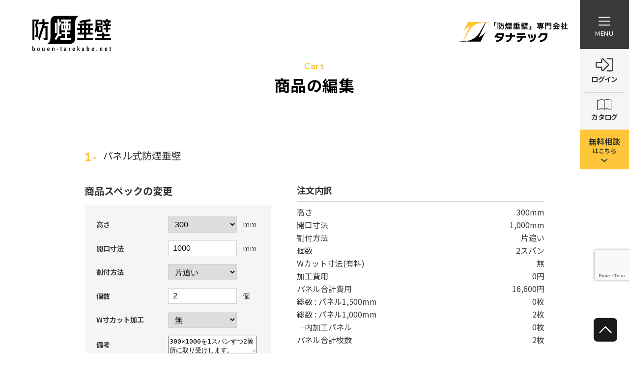

--- FILE ---
content_type: text/html; charset=UTF-8
request_url: https://bouen-tarekabe.net/formdata/userkp6107jx-settled/formdata20230810/
body_size: 12953
content:
<!DOCTYPE html>
<html dir="ltr" lang="ja" prefix="og: https://ogp.me/ns#" dir="ltr">

<head prefix="og: http://ogp.me/ns# fb: http://ogp.me/ns/fb# website: http://ogp.me/ns/website#">
  <!-- Google Tag Manager bouen -->
  <script>
    (function(w, d, s, l, i) {
      w[l] = w[l] || [];
      w[l].push({
        'gtm.start': new Date().getTime(),
        event: 'gtm.js'
      });
      var f = d.getElementsByTagName(s)[0],
        j = d.createElement(s),
        dl = l != 'dataLayer' ? '&l=' + l : '';
      j.async = true;
      j.src =
        'https://www.googletagmanager.com/gtm.js?id=' + i + dl;
      f.parentNode.insertBefore(j, f);
    })(window, document, 'script', 'dataLayer', 'GTM-WQ9DTLJ');
  </script>
  <!-- End Google Tag Manager -->

  <!-- Global site tag (gtag.js) - Google Analytics -->
  <script async src="https://www.googletagmanager.com/gtag/js?id=G-G4EGBWW20M"></script>
  <script>
    window.dataLayer = window.dataLayer || [];

    function gtag() {
      dataLayer.push(arguments);
    }
    gtag('js', new Date());

    gtag('config', 'G-G4EGBWW20M');
  </script>
  <!-- end Global site tag (gtag.js) - Google Analytics -->

  <!-- Basic information -->
  <meta http-equiv="Content-Type" content="text/html; charset=UTF-8">
  <meta http-equiv="X-UA-Compatible" content="IE=edge">
  <meta name="viewport" content="width=device-width,initial-scale=1.0,minimum-scale=1.0,maximum-scale=1.0,user-scalable=no">
  <!-- Site information -->
  <!--   <title></title> -->
  <meta name="keywords" content="防煙垂れ壁,垂れ壁,垂れ壁,シート,パネル,テンション式,防災,災害対策,地震対策,軽量,割れない,安全,会社,オフィス,学校,スーパー,病院">
  <meta name="description" content="防煙垂壁専門会社タナテックは、創業以来365日、防煙垂壁について考え続けている会社です。さまざまな商業施設・量販店・公共施設・高層ビルなど、年間400件以上の施工現場を手がけてまいりました。防煙垂壁のことなら、なんでもお任せください。確かな経験とノウハウで、皆さまの安全・安心をサポートします。">
  <!-- fivicon -->
  <link rel="shortcut icon" href="img/common/favicon.png">
  <!-- include fanctions -->
  <title>パネル式防煙垂壁 | 防煙垂壁.net オンラインショップ ／株式会社タナテック</title>

		<!-- All in One SEO 4.7.1.1 - aioseo.com -->
		<meta name="robots" content="max-image-preview:large" />
		<link rel="canonical" href="https://bouen-tarekabe.net/formdata/userkp6107jx-settled/formdata20230810/" />
		<meta name="generator" content="All in One SEO (AIOSEO) 4.7.1.1" />
		<meta property="og:locale" content="ja_JP" />
		<meta property="og:site_name" content="防煙垂壁.net オンラインショップ ／株式会社タナテック | 防煙垂壁専門会社タナテックは、創業以来365日、防煙垂壁について考え続けている会社です。さまざまな商業施設・量販店・公共施設・高層ビルなど、年間400件以上の施工現場を手がけてまいりました。防煙垂壁のことなら、なんでもお任せください。確かな経験とノウハウで、皆さまの安全・安心をサポートします。" />
		<meta property="og:type" content="article" />
		<meta property="og:title" content="パネル式防煙垂壁 | 防煙垂壁.net オンラインショップ ／株式会社タナテック" />
		<meta property="og:url" content="https://bouen-tarekabe.net/formdata/userkp6107jx-settled/formdata20230810/" />
		<meta property="article:published_time" content="2023-08-10T01:13:55+09:00" />
		<meta property="article:modified_time" content="2023-08-10T01:13:55+09:00" />
		<meta name="twitter:card" content="summary_large_image" />
		<meta name="twitter:title" content="パネル式防煙垂壁 | 防煙垂壁.net オンラインショップ ／株式会社タナテック" />
		<script type="application/ld+json" class="aioseo-schema">
			{"@context":"https:\/\/schema.org","@graph":[{"@type":"BreadcrumbList","@id":"https:\/\/bouen-tarekabe.net\/formdata\/userkp6107jx-settled\/formdata20230810\/#breadcrumblist","itemListElement":[{"@type":"ListItem","@id":"https:\/\/bouen-tarekabe.net\/#listItem","position":1,"name":"\u5bb6","item":"https:\/\/bouen-tarekabe.net\/","nextItem":"https:\/\/bouen-tarekabe.net\/formdata\/userkp6107jx-settled\/#listItem"},{"@type":"ListItem","@id":"https:\/\/bouen-tarekabe.net\/formdata\/userkp6107jx-settled\/#listItem","position":2,"name":"5368798612555","item":"https:\/\/bouen-tarekabe.net\/formdata\/userkp6107jx-settled\/","nextItem":"https:\/\/bouen-tarekabe.net\/formdata\/userkp6107jx-settled\/formdata20230810\/#listItem","previousItem":"https:\/\/bouen-tarekabe.net\/#listItem"},{"@type":"ListItem","@id":"https:\/\/bouen-tarekabe.net\/formdata\/userkp6107jx-settled\/formdata20230810\/#listItem","position":3,"name":"\u30d1\u30cd\u30eb\u5f0f\u9632\u7159\u5782\u58c1","previousItem":"https:\/\/bouen-tarekabe.net\/formdata\/userkp6107jx-settled\/#listItem"}]},{"@type":"Organization","@id":"https:\/\/bouen-tarekabe.net\/#organization","name":"\u30b5\u30a4\u30c8\u30bf\u30a4\u30c8\u30eb","description":"\u9632\u7159\u5782\u58c1\u5c02\u9580\u4f1a\u793e\u30bf\u30ca\u30c6\u30c3\u30af\u306f\u3001\u5275\u696d\u4ee5\u6765365\u65e5\u3001\u9632\u7159\u5782\u58c1\u306b\u3064\u3044\u3066\u8003\u3048\u7d9a\u3051\u3066\u3044\u308b\u4f1a\u793e\u3067\u3059\u3002\u3055\u307e\u3056\u307e\u306a\u5546\u696d\u65bd\u8a2d\u30fb\u91cf\u8ca9\u5e97\u30fb\u516c\u5171\u65bd\u8a2d\u30fb\u9ad8\u5c64\u30d3\u30eb\u306a\u3069\u3001\u5e74\u9593400\u4ef6\u4ee5\u4e0a\u306e\u65bd\u5de5\u73fe\u5834\u3092\u624b\u304c\u3051\u3066\u307e\u3044\u308a\u307e\u3057\u305f\u3002\u9632\u7159\u5782\u58c1\u306e\u3053\u3068\u306a\u3089\u3001\u306a\u3093\u3067\u3082\u304a\u4efb\u305b\u304f\u3060\u3055\u3044\u3002\u78ba\u304b\u306a\u7d4c\u9a13\u3068\u30ce\u30a6\u30cf\u30a6\u3067\u3001\u7686\u3055\u307e\u306e\u5b89\u5168\u30fb\u5b89\u5fc3\u3092\u30b5\u30dd\u30fc\u30c8\u3057\u307e\u3059\u3002","url":"https:\/\/bouen-tarekabe.net\/"},{"@type":"Person","@id":"https:\/\/bouen-tarekabe.net\/author\/userkp6107jx\/#author","url":"https:\/\/bouen-tarekabe.net\/author\/userkp6107jx\/","name":"\u30cf\u30ea\u30ac\u30a4"},{"@type":"WebPage","@id":"https:\/\/bouen-tarekabe.net\/formdata\/userkp6107jx-settled\/formdata20230810\/#webpage","url":"https:\/\/bouen-tarekabe.net\/formdata\/userkp6107jx-settled\/formdata20230810\/","name":"\u30d1\u30cd\u30eb\u5f0f\u9632\u7159\u5782\u58c1 | \u9632\u7159\u5782\u58c1.net \u30aa\u30f3\u30e9\u30a4\u30f3\u30b7\u30e7\u30c3\u30d7 \uff0f\u682a\u5f0f\u4f1a\u793e\u30bf\u30ca\u30c6\u30c3\u30af","inLanguage":"ja","isPartOf":{"@id":"https:\/\/bouen-tarekabe.net\/#website"},"breadcrumb":{"@id":"https:\/\/bouen-tarekabe.net\/formdata\/userkp6107jx-settled\/formdata20230810\/#breadcrumblist"},"author":{"@id":"https:\/\/bouen-tarekabe.net\/author\/userkp6107jx\/#author"},"creator":{"@id":"https:\/\/bouen-tarekabe.net\/author\/userkp6107jx\/#author"},"datePublished":"2023-08-10T10:13:55+09:00","dateModified":"2023-08-10T10:13:55+09:00"},{"@type":"WebSite","@id":"https:\/\/bouen-tarekabe.net\/#website","url":"https:\/\/bouen-tarekabe.net\/","name":"\u9632\u7159\u5782\u58c1.net \u30aa\u30f3\u30e9\u30a4\u30f3\u30b7\u30e7\u30c3\u30d7 \uff0f\u682a\u5f0f\u4f1a\u793e\u30bf\u30ca\u30c6\u30c3\u30af","description":"\u9632\u7159\u5782\u58c1\u5c02\u9580\u4f1a\u793e\u30bf\u30ca\u30c6\u30c3\u30af\u306f\u3001\u5275\u696d\u4ee5\u6765365\u65e5\u3001\u9632\u7159\u5782\u58c1\u306b\u3064\u3044\u3066\u8003\u3048\u7d9a\u3051\u3066\u3044\u308b\u4f1a\u793e\u3067\u3059\u3002\u3055\u307e\u3056\u307e\u306a\u5546\u696d\u65bd\u8a2d\u30fb\u91cf\u8ca9\u5e97\u30fb\u516c\u5171\u65bd\u8a2d\u30fb\u9ad8\u5c64\u30d3\u30eb\u306a\u3069\u3001\u5e74\u9593400\u4ef6\u4ee5\u4e0a\u306e\u65bd\u5de5\u73fe\u5834\u3092\u624b\u304c\u3051\u3066\u307e\u3044\u308a\u307e\u3057\u305f\u3002\u9632\u7159\u5782\u58c1\u306e\u3053\u3068\u306a\u3089\u3001\u306a\u3093\u3067\u3082\u304a\u4efb\u305b\u304f\u3060\u3055\u3044\u3002\u78ba\u304b\u306a\u7d4c\u9a13\u3068\u30ce\u30a6\u30cf\u30a6\u3067\u3001\u7686\u3055\u307e\u306e\u5b89\u5168\u30fb\u5b89\u5fc3\u3092\u30b5\u30dd\u30fc\u30c8\u3057\u307e\u3059\u3002","inLanguage":"ja","publisher":{"@id":"https:\/\/bouen-tarekabe.net\/#organization"}}]}
		</script>
		<!-- All in One SEO -->

<link rel='dns-prefetch' href='//ajax.googleapis.com' />
<link rel='stylesheet' id='wp-block-library-css' href='https://bouen-tarekabe.net/wp-includes/css/dist/block-library/style.min.css?ver=6.6.4' type='text/css' media='all' />
<style id='classic-theme-styles-inline-css' type='text/css'>
/*! This file is auto-generated */
.wp-block-button__link{color:#fff;background-color:#32373c;border-radius:9999px;box-shadow:none;text-decoration:none;padding:calc(.667em + 2px) calc(1.333em + 2px);font-size:1.125em}.wp-block-file__button{background:#32373c;color:#fff;text-decoration:none}
</style>
<style id='global-styles-inline-css' type='text/css'>
:root{--wp--preset--aspect-ratio--square: 1;--wp--preset--aspect-ratio--4-3: 4/3;--wp--preset--aspect-ratio--3-4: 3/4;--wp--preset--aspect-ratio--3-2: 3/2;--wp--preset--aspect-ratio--2-3: 2/3;--wp--preset--aspect-ratio--16-9: 16/9;--wp--preset--aspect-ratio--9-16: 9/16;--wp--preset--color--black: #000000;--wp--preset--color--cyan-bluish-gray: #abb8c3;--wp--preset--color--white: #ffffff;--wp--preset--color--pale-pink: #f78da7;--wp--preset--color--vivid-red: #cf2e2e;--wp--preset--color--luminous-vivid-orange: #ff6900;--wp--preset--color--luminous-vivid-amber: #fcb900;--wp--preset--color--light-green-cyan: #7bdcb5;--wp--preset--color--vivid-green-cyan: #00d084;--wp--preset--color--pale-cyan-blue: #8ed1fc;--wp--preset--color--vivid-cyan-blue: #0693e3;--wp--preset--color--vivid-purple: #9b51e0;--wp--preset--gradient--vivid-cyan-blue-to-vivid-purple: linear-gradient(135deg,rgba(6,147,227,1) 0%,rgb(155,81,224) 100%);--wp--preset--gradient--light-green-cyan-to-vivid-green-cyan: linear-gradient(135deg,rgb(122,220,180) 0%,rgb(0,208,130) 100%);--wp--preset--gradient--luminous-vivid-amber-to-luminous-vivid-orange: linear-gradient(135deg,rgba(252,185,0,1) 0%,rgba(255,105,0,1) 100%);--wp--preset--gradient--luminous-vivid-orange-to-vivid-red: linear-gradient(135deg,rgba(255,105,0,1) 0%,rgb(207,46,46) 100%);--wp--preset--gradient--very-light-gray-to-cyan-bluish-gray: linear-gradient(135deg,rgb(238,238,238) 0%,rgb(169,184,195) 100%);--wp--preset--gradient--cool-to-warm-spectrum: linear-gradient(135deg,rgb(74,234,220) 0%,rgb(151,120,209) 20%,rgb(207,42,186) 40%,rgb(238,44,130) 60%,rgb(251,105,98) 80%,rgb(254,248,76) 100%);--wp--preset--gradient--blush-light-purple: linear-gradient(135deg,rgb(255,206,236) 0%,rgb(152,150,240) 100%);--wp--preset--gradient--blush-bordeaux: linear-gradient(135deg,rgb(254,205,165) 0%,rgb(254,45,45) 50%,rgb(107,0,62) 100%);--wp--preset--gradient--luminous-dusk: linear-gradient(135deg,rgb(255,203,112) 0%,rgb(199,81,192) 50%,rgb(65,88,208) 100%);--wp--preset--gradient--pale-ocean: linear-gradient(135deg,rgb(255,245,203) 0%,rgb(182,227,212) 50%,rgb(51,167,181) 100%);--wp--preset--gradient--electric-grass: linear-gradient(135deg,rgb(202,248,128) 0%,rgb(113,206,126) 100%);--wp--preset--gradient--midnight: linear-gradient(135deg,rgb(2,3,129) 0%,rgb(40,116,252) 100%);--wp--preset--font-size--small: 13px;--wp--preset--font-size--medium: 20px;--wp--preset--font-size--large: 36px;--wp--preset--font-size--x-large: 42px;--wp--preset--spacing--20: 0.44rem;--wp--preset--spacing--30: 0.67rem;--wp--preset--spacing--40: 1rem;--wp--preset--spacing--50: 1.5rem;--wp--preset--spacing--60: 2.25rem;--wp--preset--spacing--70: 3.38rem;--wp--preset--spacing--80: 5.06rem;--wp--preset--shadow--natural: 6px 6px 9px rgba(0, 0, 0, 0.2);--wp--preset--shadow--deep: 12px 12px 50px rgba(0, 0, 0, 0.4);--wp--preset--shadow--sharp: 6px 6px 0px rgba(0, 0, 0, 0.2);--wp--preset--shadow--outlined: 6px 6px 0px -3px rgba(255, 255, 255, 1), 6px 6px rgba(0, 0, 0, 1);--wp--preset--shadow--crisp: 6px 6px 0px rgba(0, 0, 0, 1);}:where(.is-layout-flex){gap: 0.5em;}:where(.is-layout-grid){gap: 0.5em;}body .is-layout-flex{display: flex;}.is-layout-flex{flex-wrap: wrap;align-items: center;}.is-layout-flex > :is(*, div){margin: 0;}body .is-layout-grid{display: grid;}.is-layout-grid > :is(*, div){margin: 0;}:where(.wp-block-columns.is-layout-flex){gap: 2em;}:where(.wp-block-columns.is-layout-grid){gap: 2em;}:where(.wp-block-post-template.is-layout-flex){gap: 1.25em;}:where(.wp-block-post-template.is-layout-grid){gap: 1.25em;}.has-black-color{color: var(--wp--preset--color--black) !important;}.has-cyan-bluish-gray-color{color: var(--wp--preset--color--cyan-bluish-gray) !important;}.has-white-color{color: var(--wp--preset--color--white) !important;}.has-pale-pink-color{color: var(--wp--preset--color--pale-pink) !important;}.has-vivid-red-color{color: var(--wp--preset--color--vivid-red) !important;}.has-luminous-vivid-orange-color{color: var(--wp--preset--color--luminous-vivid-orange) !important;}.has-luminous-vivid-amber-color{color: var(--wp--preset--color--luminous-vivid-amber) !important;}.has-light-green-cyan-color{color: var(--wp--preset--color--light-green-cyan) !important;}.has-vivid-green-cyan-color{color: var(--wp--preset--color--vivid-green-cyan) !important;}.has-pale-cyan-blue-color{color: var(--wp--preset--color--pale-cyan-blue) !important;}.has-vivid-cyan-blue-color{color: var(--wp--preset--color--vivid-cyan-blue) !important;}.has-vivid-purple-color{color: var(--wp--preset--color--vivid-purple) !important;}.has-black-background-color{background-color: var(--wp--preset--color--black) !important;}.has-cyan-bluish-gray-background-color{background-color: var(--wp--preset--color--cyan-bluish-gray) !important;}.has-white-background-color{background-color: var(--wp--preset--color--white) !important;}.has-pale-pink-background-color{background-color: var(--wp--preset--color--pale-pink) !important;}.has-vivid-red-background-color{background-color: var(--wp--preset--color--vivid-red) !important;}.has-luminous-vivid-orange-background-color{background-color: var(--wp--preset--color--luminous-vivid-orange) !important;}.has-luminous-vivid-amber-background-color{background-color: var(--wp--preset--color--luminous-vivid-amber) !important;}.has-light-green-cyan-background-color{background-color: var(--wp--preset--color--light-green-cyan) !important;}.has-vivid-green-cyan-background-color{background-color: var(--wp--preset--color--vivid-green-cyan) !important;}.has-pale-cyan-blue-background-color{background-color: var(--wp--preset--color--pale-cyan-blue) !important;}.has-vivid-cyan-blue-background-color{background-color: var(--wp--preset--color--vivid-cyan-blue) !important;}.has-vivid-purple-background-color{background-color: var(--wp--preset--color--vivid-purple) !important;}.has-black-border-color{border-color: var(--wp--preset--color--black) !important;}.has-cyan-bluish-gray-border-color{border-color: var(--wp--preset--color--cyan-bluish-gray) !important;}.has-white-border-color{border-color: var(--wp--preset--color--white) !important;}.has-pale-pink-border-color{border-color: var(--wp--preset--color--pale-pink) !important;}.has-vivid-red-border-color{border-color: var(--wp--preset--color--vivid-red) !important;}.has-luminous-vivid-orange-border-color{border-color: var(--wp--preset--color--luminous-vivid-orange) !important;}.has-luminous-vivid-amber-border-color{border-color: var(--wp--preset--color--luminous-vivid-amber) !important;}.has-light-green-cyan-border-color{border-color: var(--wp--preset--color--light-green-cyan) !important;}.has-vivid-green-cyan-border-color{border-color: var(--wp--preset--color--vivid-green-cyan) !important;}.has-pale-cyan-blue-border-color{border-color: var(--wp--preset--color--pale-cyan-blue) !important;}.has-vivid-cyan-blue-border-color{border-color: var(--wp--preset--color--vivid-cyan-blue) !important;}.has-vivid-purple-border-color{border-color: var(--wp--preset--color--vivid-purple) !important;}.has-vivid-cyan-blue-to-vivid-purple-gradient-background{background: var(--wp--preset--gradient--vivid-cyan-blue-to-vivid-purple) !important;}.has-light-green-cyan-to-vivid-green-cyan-gradient-background{background: var(--wp--preset--gradient--light-green-cyan-to-vivid-green-cyan) !important;}.has-luminous-vivid-amber-to-luminous-vivid-orange-gradient-background{background: var(--wp--preset--gradient--luminous-vivid-amber-to-luminous-vivid-orange) !important;}.has-luminous-vivid-orange-to-vivid-red-gradient-background{background: var(--wp--preset--gradient--luminous-vivid-orange-to-vivid-red) !important;}.has-very-light-gray-to-cyan-bluish-gray-gradient-background{background: var(--wp--preset--gradient--very-light-gray-to-cyan-bluish-gray) !important;}.has-cool-to-warm-spectrum-gradient-background{background: var(--wp--preset--gradient--cool-to-warm-spectrum) !important;}.has-blush-light-purple-gradient-background{background: var(--wp--preset--gradient--blush-light-purple) !important;}.has-blush-bordeaux-gradient-background{background: var(--wp--preset--gradient--blush-bordeaux) !important;}.has-luminous-dusk-gradient-background{background: var(--wp--preset--gradient--luminous-dusk) !important;}.has-pale-ocean-gradient-background{background: var(--wp--preset--gradient--pale-ocean) !important;}.has-electric-grass-gradient-background{background: var(--wp--preset--gradient--electric-grass) !important;}.has-midnight-gradient-background{background: var(--wp--preset--gradient--midnight) !important;}.has-small-font-size{font-size: var(--wp--preset--font-size--small) !important;}.has-medium-font-size{font-size: var(--wp--preset--font-size--medium) !important;}.has-large-font-size{font-size: var(--wp--preset--font-size--large) !important;}.has-x-large-font-size{font-size: var(--wp--preset--font-size--x-large) !important;}
:where(.wp-block-post-template.is-layout-flex){gap: 1.25em;}:where(.wp-block-post-template.is-layout-grid){gap: 1.25em;}
:where(.wp-block-columns.is-layout-flex){gap: 2em;}:where(.wp-block-columns.is-layout-grid){gap: 2em;}
:root :where(.wp-block-pullquote){font-size: 1.5em;line-height: 1.6;}
</style>
<link rel='stylesheet' id='contact-form-7-css' href='https://bouen-tarekabe.net/wp-content/plugins/contact-form-7/includes/css/styles.css?ver=5.9.8' type='text/css' media='all' />
<link rel='stylesheet' id='fvp-frontend-css' href='https://bouen-tarekabe.net/wp-content/plugins/featured-video-plus/styles/frontend.css?ver=2.3.3' type='text/css' media='all' />
<link rel='stylesheet' id='reset-css' href='https://bouen-tarekabe.net/wp-content/themes/ill/asset/css/reset.css?ver=1.0.3' type='text/css' media='all' />
<link rel='stylesheet' id='style-css' href='https://bouen-tarekabe.net/wp-content/themes/ill/asset/css/style.css?ver=1.0.3' type='text/css' media='all' />
<link rel='stylesheet' id='header-css' href='https://bouen-tarekabe.net/wp-content/themes/ill/asset/css/header.css?ver=1.0.3' type='text/css' media='all' />
<link rel='stylesheet' id='footer-css' href='https://bouen-tarekabe.net/wp-content/themes/ill/asset/css/footer.css?ver=1.0.3' type='text/css' media='all' />
<script type="text/javascript" src="//ajax.googleapis.com/ajax/libs/jquery/3.4.1/jquery.min.js" id="jquery-js"></script>
<script type="text/javascript" src="https://bouen-tarekabe.net/wp-content/plugins/featured-video-plus/js/jquery.fitvids.min.js?ver=master-2015-08" id="jquery.fitvids-js"></script>
<script type="text/javascript" id="fvp-frontend-js-extra">
/* <![CDATA[ */
var fvpdata = {"ajaxurl":"https:\/\/bouen-tarekabe.net\/wp-admin\/admin-ajax.php","nonce":"b5c3e5a268","fitvids":"1","dynamic":"","overlay":"","opacity":"0.75","color":"b","width":"640"};
/* ]]> */
</script>
<script type="text/javascript" src="https://bouen-tarekabe.net/wp-content/plugins/featured-video-plus/js/frontend.min.js?ver=2.3.3" id="fvp-frontend-js"></script>
<link rel="https://api.w.org/" href="https://bouen-tarekabe.net/wp-json/" /><link rel="EditURI" type="application/rsd+xml" title="RSD" href="https://bouen-tarekabe.net/xmlrpc.php?rsd" />
<link rel='shortlink' href='https://bouen-tarekabe.net/?p=12557' />
<link rel="alternate" title="oEmbed (JSON)" type="application/json+oembed" href="https://bouen-tarekabe.net/wp-json/oembed/1.0/embed?url=https%3A%2F%2Fbouen-tarekabe.net%2Fformdata%2Fuserkp6107jx-settled%2Fformdata20230810%2F" />
<link rel="alternate" title="oEmbed (XML)" type="text/xml+oembed" href="https://bouen-tarekabe.net/wp-json/oembed/1.0/embed?url=https%3A%2F%2Fbouen-tarekabe.net%2Fformdata%2Fuserkp6107jx-settled%2Fformdata20230810%2F&#038;format=xml" />
<script type="application/ld+json">{
				"@context" : "http://schema.org",
				"@type" : "Article",
				"headline" : "パネル式防煙垂壁",
				"datePublished" : "2023-8-10",
				"dateModified" : "2023-8-10",
				"mainEntityOfPage" : "https://bouen-tarekabe.net/formdata/userkp6107jx-settled/formdata20230810/",
				"author" : {
						 "@type" : "Person",
						 "name" : "ハリガイ"
						 },
				"image" : {
						 "@type" : "ImageObject",
						 "url" : "https://bouen-tarekabe.net/wp-content/themes/ill/lib/images/no-img/middle-no-img.png",
						 "width" : "1026",
						 "height" : "300"
						 },
				"publisher" : {
						 "@type" : "Organization",
						 "name" : "防煙垂壁.net オンラインショップ ／株式会社タナテック",
						 "logo" : {
									"@type" : "ImageObject",
									"url" : "https://bouen-tarekabe.net/wp-content/themes/ill/lib/images/no-img/ill-logo.png",
									"width" : "245",
									"height" : "50"
									}
						 }
				}</script>
<link rel="icon" href="https://bouen-tarekabe.net/wp-content/uploads/favicon.png" sizes="32x32" />
<link rel="icon" href="https://bouen-tarekabe.net/wp-content/uploads/favicon.png" sizes="192x192" />
<link rel="apple-touch-icon" href="https://bouen-tarekabe.net/wp-content/uploads/favicon.png" />
<meta name="msapplication-TileImage" content="https://bouen-tarekabe.net/wp-content/uploads/favicon.png" />
		<style type="text/css" id="wp-custom-css">
			.grecaptcha-badge {
    bottom: 150px !important;
	z-index:1000;
}
		</style>
		  <!-- include Stylesheet	-->
  <link href="https://fonts.googleapis.com/css2?family=Dosis:wght@700&display=swap" rel="stylesheet">
  <link href="https://use.fontawesome.com/releases/v5.0.0/css/all.css" rel="stylesheet">
  <link href="https://use.fontawesome.com/releases/v5.2.0/css/all.css" rel="stylesheet">
  <link href="https://use.fontawesome.com/releases/v5.0.11/css/all.css" rel="stylesheet">
  <link href="https://use.fontawesome.com/releases/v5.10.2/css/all.css" rel="stylesheet">

  <!-- フォント  -->
  <link rel="preconnect" href="https://fonts.gstatic.com">
  <link href="https://fonts.googleapis.com/css2?family=Noto+Sans+JP:wght@100;300;400;500;700;900&display=swap" rel="stylesheet">

  <!-- nunito sans -->
  <link rel="preconnect" href="https://fonts.googleapis.com">
  <link rel="preconnect" href="https://fonts.gstatic.com" crossorigin>
  <link href="https://fonts.googleapis.com/css2?family=Nunito+Sans:ital,wght@0,300;0,400;0,600;0,700;0,800;1,400;1,600&display=swap" rel="stylesheet">
  <link rel="stylesheet" href="https://cdnjs.cloudflare.com/ajax/libs/font-awesome/6.1.1/css/all.min.css">

  <script src="https://code.jquery.com/jquery-3.5.1.min.js" integrity="sha256-9/aliU8dGd2tb6OSsuzixeV4y/faTqgFtohetphbbj0=" crossorigin="anonymous"></script>

  <link rel="stylesheet" href="https://cdnjs.cloudflare.com/ajax/libs/Swiper/4.5.0/css/swiper.min.css">
  <script src="https://cdnjs.cloudflare.com/ajax/libs/Swiper/4.5.0/js/swiper.min.js"></script>
  <link rel="stylesheet" href="https://bouen-tarekabe.net/wp-content/themes/ill/asset/css/front-mv.css">
  <link rel="stylesheet" href="https://bouen-tarekabe.net/wp-content/themes/ill/asset/css/header-2.css">
  <link rel="stylesheet" href="https://bouen-tarekabe.net/wp-content/themes/ill/asset/css/page-common.css">

  <link rel="stylesheet" href="https://bouen-tarekabe.net/wp-content/themes/ill/asset/css/page-contact.css">

  <script src="https://bouen-tarekabe.net/wp-content/themes/ill/asset/js/common.js"></script>
  <script src="https://bouen-tarekabe.net/wp-content/themes/ill/asset/js/main.js"></script>
</head>


<body id="top" class="body
">
  <!-- Google Tag Manager (noscript) -->
  <noscript><iframe src="https://www.googletagmanager.com/ns.html?id=GTM-WQ9DTLJ" height="0" width="0" style="display:none;visibility:hidden"></iframe></noscript>
  <!-- End Google Tag Manager (noscript) -->

  <header class="header2 js__header2">

    <div class="header2__logo">
      <a href="/" class="header2__logo__link">
        <img src="https://bouen-tarekabe.net/wp-content/themes/ill/img/common/header2_logo_1.svg" alt="ヘッダー防煙乗壁ロゴ">
      </a>
    </div>

    <div class="mv_rightLogo -header2 after_logo js__mv_rightLogo">
      <figure class="mv_rightLogo-img">
        <img class="pc" src="https://bouen-tarekabe.net/wp-content/themes/ill/img/common/tanatec-sub-logo.svg" alt="タナテック ロゴ">
        <img class="sp" src="https://bouen-tarekabe.net/wp-content/themes/ill/img/common/tanatec-sub-logo-sp.svg" alt="タナテック ロゴ">
      </figure>
    </div>

    


<div class="ham_con_wrap ham_con_wrap-js">
  <div class="hamburger hamburger-js">
    <div class="hamburger_wrap">
      <span class="hamburger_line line-top"></span>
      <span class="hamburger_line line-middle"></span>
      <span class="hamburger_line line-bottom"></span>
      <p class="hamburger_text">MENU</p>
    </div>
  </div>


  <div class="productsHeader">
    
      <a href="/login/" class="productsHeader_item">
        <figure class="productsHeader_item_logo">
          <img src="https://bouen-tarekabe.net/wp-content/themes/ill/img/common/ham_login_icon_1.svg" alt="ログイン">
        </figure>

        <span class="productsHeader_item_text pc">ログイン</span>
      </a>
    
    <a href="/works/" class="productsHeader_item">
      <figure class="productsHeader_item_logo -guideImg">
        <img src="https://bouen-tarekabe.net/wp-content/themes/ill/img/page/products/products_guide_logo_1.svg" alt="本のロゴ">
      </figure>
<span class="productsHeader_item_text">カタログ</span>
    </a>
  </div>



  <a href="#contact" class="contact-fixed">
    <p class="menu_contact_text">
      無料相談<span class="menu_contact_text-sm">はこちら</span>
    </p>
    <figure class="menu_contact_img">
      <img src="https://bouen-tarekabe.net/wp-content/themes/ill/img/common/icon-arrow-down-black.svg" alt="下方向のアングル">
    </figure>
  </a>
</div>
<div class="gnav">
  <div class="gnav_inner">
    <div class="gnav_scroll">
      <nav class="gnav_menu-list">
        <ul class="menu_list">
          <li class="menu_list_child ">
            <a href="/" class="menu_list_child_text">
              <span class="menu_list_child_text-eng">HOME</span>
              <span class="menu_list_child_text-jap">トップページ</span>
            </a>
          </li>
			<li class="menu_list_child ">
        <a href="/product/" class="menu_list_child_text">
          <span class="menu_list_child_text-eng">EC</span>
          <span class="menu_list_child_text-jap">材料購入</span>
        </a>
			</li>
          <li class="menu_list_child
              ">
            <a href="/works/" class="menu_list_child_text">
              <span class="menu_list_child_text-eng">WORKS</span>
              <span class="menu_list_child_text-jap">カタログ・仕様書</span>
            </a>
          </li>
          <li class="menu_list_child
          ">
            <a href="/skill-panel/" class="menu_list_child_text">
              <span class="menu_list_child_text-eng">SKILL</span>
              <span class="menu_list_child_text-jap">施工動画</span>
            </a>
          </li>
          <li class="menu_list_child
              ">
            <a href="/faq/" class="menu_list_child_text">
              <span class="menu_list_child_text-eng">Q＆A</span>
              <span class="menu_list_child_text-jap">よくあるご質問</span>
            </a>
          </li>
          <li class="menu_list_child
            ">
            <a href="/company/" class="menu_list_child_text">
              <span class="menu_list_child_text-eng">COMPANY</span>
              <span class="menu_list_child_text-jap">会社情報</span>
            </a>
          </li>
          <li class="menu_list_child
              ">
            <a href="/news/" class="menu_list_child_text">
              <span class="menu_list_child_text-eng">NEWS</span>
              <span class="menu_list_child_text-jap">お知らせ</span>
            </a>
          </li>
          <li class="menu_list_child
              ">
            <a href="/contact/" class="menu_list_child_text">
              <span class="menu_list_child_text-eng">CONTACT</span>
              <span class="menu_list_child_text-jap">お問合せ</span>
            </a>
          </li>
        </ul>
      </nav>

      <nav class="gnav_menu-info -noScrollBar">
        <span class="menu_info_empty"></span>
        <p class="menu_info_title">製品情報</p>
        <a href="/product/"></a>

        <a href="/order-sheetpanel-20m/" class="menu_info_child">
          <figure class="menu_info_child-img" style="background-image:url(https://bouen-tarekabe.net/wp-content/themes/ill/img/common/gnav-info-img1.png);"></figure>
          <p class="menu_info_child-caption">パネルタイプセット販売 20mキット
            <img class="pc" src="https://bouen-tarekabe.net/wp-content/themes/ill/img/common/icon-arrow-right-white-bgBlack.svg" alt="パネルタイプセット販売 20mキット">
          </p>
        </a>

        <a href="/order-tension-new-20m/" class="menu_info_child">
          <span class="menu_info_label">新築</span>
          <figure class="menu_info_child-img" style="background-image:url(https://bouen-tarekabe.net/wp-content/themes/ill/img/common/gnav-info-img2.png);">
          </figure>
          <p class="menu_info_child-caption">【新築用】テンションタイプセット販売 20mキット
            <img class="pc" src="https://bouen-tarekabe.net/wp-content/themes/ill/img/common/icon-arrow-right-white-bgBlack.svg" alt="【新築用】テンションタイプセット販売 20mキット">
          </p>
        </a>

        <a href="/order-tension-fix-20m/" class="menu_info_child">
          <span class="menu_info_label">改修</span>
          <figure class="menu_info_child-img" style="background-image:url(https://bouen-tarekabe.net/wp-content/themes/ill/img/common/gnav-info-img3.png);"></figure>
          <p class="menu_info_child-caption">【改修用】テンションタイプセット販売 20mキット
            <img class="pc" src="https://bouen-tarekabe.net/wp-content/themes/ill/img/common/icon-arrow-right-white-bgBlack.svg" alt="【改修用】テンションタイプセット販売 20mキット">
          </p>
        </a>

        <a href="/order-sheetpanel/" class="menu_info_child">
          <figure class="menu_info_child-img" style="background-image:url(https://bouen-tarekabe.net/wp-content/themes/ill/img/common/gnav-info-img1.png);"></figure>
          <p class="menu_info_child-caption">パネルタイプセット販売
            <img class="pc" src="https://bouen-tarekabe.net/wp-content/themes/ill/img/common/icon-arrow-right-white-bgBlack.svg" alt="パネルタイプセット販売">
          </p>
        </a>

        <a href="/order-tension-new/" class="menu_info_child">
          <span class="menu_info_label">新築</span>
          <figure class="menu_info_child-img" style="background-image:url(https://bouen-tarekabe.net/wp-content/themes/ill/img/common/gnav-info-img2.png);">
          </figure>
          <p class="menu_info_child-caption">【新築用】テンションタイプセット販売
            <img class="pc" src="https://bouen-tarekabe.net/wp-content/themes/ill/img/common/icon-arrow-right-white-bgBlack.svg" alt="【新築用】テンションタイプセット販売">
          </p>
        </a>

        <a href="/order-tension-fix/" class="menu_info_child">
          <span class="menu_info_label">改修</span>
          <figure class="menu_info_child-img" style="background-image:url(https://bouen-tarekabe.net/wp-content/themes/ill/img/common/gnav-info-img3.png);"></figure>
          <p class="menu_info_child-caption">【改修用】テンションタイプセット販売
            <img class="pc" src="https://bouen-tarekabe.net/wp-content/themes/ill/img/common/icon-arrow-right-white-bgBlack.svg" alt="【改修用】テンションタイプセット販売">
          </p>
        </a>

        <a href="/products_cat/panel-type" class="menu_info_child">
          <figure class="menu_info_child-img" style="background-image:url(https://bouen-tarekabe.net/wp-content/themes/ill/img/common/gnav-info-img5.png;"></figure>
          <p class="menu_info_child-caption">パネルタイプ各種部材バラ売り
            <img class="pc" src="https://bouen-tarekabe.net/wp-content/themes/ill/img/common/icon-arrow-right-white-bgBlack.svg" alt="パネルタイプ各種部材バラ売り">
          </p>
        </a>

        <a href="/products_cat/tension-type" class="menu_info_child">
          <figure class="menu_info_child-img" style="background-image:url(https://bouen-tarekabe.net/wp-content/themes/ill/img/common/gnav-info-img4.png;"></figure>
          <p class="menu_info_child-caption">テンションタイプ各種部材バラ売り
            <img class="pc" src="https://bouen-tarekabe.net/wp-content/themes/ill/img/common/icon-arrow-right-white-bgBlack.svg" alt="テンションタイプ各種部材バラ売り">
          </p>
        </a>

      </nav>
    </div>
  </div>
</div>

  </header>

  <figure class="back-to-top after_logo">
    <img src="https://bouen-tarekabe.net/wp-content/themes/ill/img/common/back-to-top.svg" alt="トップへ戻る">
  </figure><style>
@media screen and (max-width:786px) {
  .buy {
    display: none;
  }

}
</style>

<link rel="stylesheet"
      href="https://bouen-tarekabe.net/wp-content/themes/ill/asset/css/formdata.css">



<a class="buy" href="#addCart">
  <div class="inner">
    <span class="buy_text">購入へ</span>
    <figure class="buy_arrow"><img src="https://bouen-tarekabe.net/wp-content/themes/ill/img/common/single_buy_arrow_1.svg" alt="黒い下向きの矢印"></figure>
  </div>
</a>


<div class="cart">

      <section class="commonMv -noBg" style="background-image:url();">
        <div class="inner">
            <div class="title__type1">
                <span class="title__type1 -sm -primary">Cart</span>
                <h1 class="title__type1 -lg">商品の編集</h1>
            </div>
        </div>
    </section>


  <div class="inner">
    <div class="title_type5Wrap -single">
      <span class="-number -primary">1-</span>
      <h3 class="title_type5">パネル式防煙垂壁</h3>
    </div>

    <article class="pageLayout -col2">
  <div class="pageLayout_contents">
    <div class="pageLayout_item ">
      <div class="pageLayout_singleEdit">

        <h3 class="pageLayout_singleSecTitle">商品スペックの変更</h3>
        <section class="addCart"
                 id="addCart">
          <form class="singleFormdata"
                action="https://bouen-tarekabe.net/formdata/userkp6107jx-settled/formdata20230810/"
                method="POST">

                        <dl class="addCart_flex">
              <dt class="item_title"><b>
                  高さ                </b></dt>

              <dd class="item_detail">

                <select name="child_height"
                        id="js-price_value">

                                    <option value="200"
                          >
                    200                  </option>
                                    <option value="250"
                          >
                    250                  </option>
                                    <option value="300"
                          selected>
                    300                  </option>
                                    <option value="350"
                          >
                    350                  </option>
                                    <option value="400"
                          >
                    400                  </option>
                                    <option value="450"
                          >
                    450                  </option>
                                    <option value="500"
                          >
                    500                  </option>
                                    <option value="550"
                          >
                    550                  </option>
                                    <option value="600"
                          >
                    600                  </option>
                                    <option value="650"
                          >
                    650                  </option>
                                    <option value="700"
                          >
                    700                  </option>
                                    <option value="750"
                          >
                    750                  </option>
                                    <option value="800"
                          >
                    800                  </option>
                                    <option value="850"
                          >
                    850                  </option>
                                    <option value="900"
                          >
                    900                  </option>
                                    <option value="950"
                          >
                    950                  </option>
                                    <option value="1000"
                          >
                    1000                  </option>
                  
                </select>
                <span>mm</span>
              </dd>
            </dl>
                        <dl class="addCart_flex">
              <dt class="item_title"><b>開口寸法</b></dt>
              <dd class="item_detail">
                <input type="number"
                       name="child_aperture"
                       value='1000'
                       min="1"
                       max="25000"
                                              required>
              <span>mm</span>
              </dd>
            </dl>
                        <dl class="addCart_flex">
              <dt class="item_title"><b>割付方法</b></dt>
              <dd class="item_detail">
                <select name="child_method">

                                    <option value="single"
                          selected>片追い</option>
                                    <option value="double"
                          >両端均等</option>
                  
                </select>
              </dd>
            </dl>

                        <dl class="addCart_flex">
              <dt class="item_title"><b>個数</b></dt>
              <dd class="item_detail">
                <input type="number"
                       id="js-numberOf"                       name="child_quantity"
                       value='2'
                       min="1"
                       required>
              <span>個</span>
              </dd>
            </dl>
                        <dl class="addCart_flex">
              <dt class="item_title"><b>W寸カット加工</b></dt>
              <dd class="item_detail">
                <select name="child_cutBoolean">
                  <option value="false"
                          selected>無</option>

                  <option value="true"
                          >有</option>
                </select>
              </dd>
            </dl>
                        <dl class="addCart_flex">
              <dt class="item_title"><b>備考</b></dt>
              <dd class="item_detail">
                <textarea name="child_notes"
                          id="">300×1000を1スパンずつ2箇所に取り受けします。</textarea>
              </dd>
            </dl>

            
            <input type="hidden"
                   name="child_productPostID"
                   value="1794">

            <div class="price">
              <p class="price_text">価格</p>
              <div class="price_summary">
                <span class="price_sumPrice">
                  16,600                </span>
                <b>円</b>（税込）<br>
              </div>
              <style>
              .price_caution {
                color: #333;
                font-size: 12px;
              }
              </style>
            </div>
            <br>

            <button type="submit"
                    class="addCart_button">変更する</button>
          </form>
        </section>
      </div>
    </div>

    <div class="pageLayout_item -widest">

      <ul class="pageLayout_singleMetaList">
        <h5 class="pageLayout_singleMetaTitle">注文内訳</h5>
                
        <li class="pageLayout_singleMetaChild">
          <p class="pageLayout_singleMetaKey">
              高さ            </p>

          <p class="pageLayout_singleMetaValue">
              300mm            </p>
        </li>
                
        <li class="pageLayout_singleMetaChild">
          <p class="pageLayout_singleMetaKey">
              開口寸法            </p>

          <p class="pageLayout_singleMetaValue">
              1,000mm            </p>
        </li>
                
        <li class="pageLayout_singleMetaChild">
          <p class="pageLayout_singleMetaKey">
              割付方法            </p>

          <p class="pageLayout_singleMetaValue">
              片追い            </p>
        </li>
                
        <li class="pageLayout_singleMetaChild">
          <p class="pageLayout_singleMetaKey">
              個数            </p>

          <p class="pageLayout_singleMetaValue">
              2スパン            </p>
        </li>
                
        <li class="pageLayout_singleMetaChild">
          <p class="pageLayout_singleMetaKey">
              Wカット寸法(有料)            </p>

          <p class="pageLayout_singleMetaValue">
              無            </p>
        </li>
                
        <li class="pageLayout_singleMetaChild">
          <p class="pageLayout_singleMetaKey">
              加工費用            </p>

          <p class="pageLayout_singleMetaValue">
              0円            </p>
        </li>
                
        <li class="pageLayout_singleMetaChild">
          <p class="pageLayout_singleMetaKey">
              パネル合計費用            </p>

          <p class="pageLayout_singleMetaValue">
              16,600円            </p>
        </li>
                
        <li class="pageLayout_singleMetaChild">
          <p class="pageLayout_singleMetaKey">
              総数 : パネル1,500mm            </p>

          <p class="pageLayout_singleMetaValue">
              0枚            </p>
        </li>
                
        <li class="pageLayout_singleMetaChild">
          <p class="pageLayout_singleMetaKey">
              総数 : パネル1,000mm            </p>

          <p class="pageLayout_singleMetaValue">
              2枚            </p>
        </li>
                
        <li class="pageLayout_singleMetaChild">
          <p class="pageLayout_singleMetaKey">
              └内加工パネル            </p>

          <p class="pageLayout_singleMetaValue">
              0枚            </p>
        </li>
                
        <li class="pageLayout_singleMetaChild">
          <p class="pageLayout_singleMetaKey">
              パネル合計枚数            </p>

          <p class="pageLayout_singleMetaValue">
              2枚            </p>
        </li>
                        <h5 class="pageLayout_singleMetaTitle -second">部材</h5>
                
        <li class="pageLayout_singleMetaChild">
          <p class="pageLayout_singleMetaKey">
              上部レール            </p>

          <p class="pageLayout_singleMetaValue">
              2本            </p>
        </li>
                
        <li class="pageLayout_singleMetaChild">
          <p class="pageLayout_singleMetaKey">
              上部レールカバー            </p>

          <p class="pageLayout_singleMetaValue">
              2本            </p>
        </li>
                
        <li class="pageLayout_singleMetaChild">
          <p class="pageLayout_singleMetaKey">
              下部レール            </p>

          <p class="pageLayout_singleMetaValue">
              2本            </p>
        </li>
                
        <li class="pageLayout_singleMetaChild">
          <p class="pageLayout_singleMetaKey">
              端部方立            </p>

          <p class="pageLayout_singleMetaValue">
              4本            </p>
        </li>
                
        <li class="pageLayout_singleMetaChild">
          <p class="pageLayout_singleMetaKey">
              中間方立            </p>

          <p class="pageLayout_singleMetaValue">
              0本            </p>
        </li>
                
        <li class="pageLayout_singleMetaChild">
          <p class="pageLayout_singleMetaKey">
              M3×6ビス            </p>

          <p class="pageLayout_singleMetaValue">
              17本            </p>
        </li>
                
        <li class="pageLayout_singleMetaChild">
          <p class="pageLayout_singleMetaKey">
              ランスタッチネジ            </p>

          <p class="pageLayout_singleMetaValue">
              2本            </p>
        </li>
                
        <li class="pageLayout_singleMetaChild">
          <p class="pageLayout_singleMetaKey">
              備考            </p>

          <p class="pageLayout_singleMetaValue">
              300×1000を1スパンずつ2箇所に取り受けします。            </p>
        </li>
              </ul>
    </div>
  </div>

</article>

  </div>
</div>

<section class="section-wrap formWrap" style="">  <div class="form pagination-js" id="contact">
    <div class="form_decoration">
      <p class="form_decoration_label text-center">無料相談フォーム</p>
    </div>

    <div class="form_mainContent">
      <div class="inner text-center">
        <h2 class="form_mainContent_title"><span class="smoke-barrier">防煙垂れ壁に関する</span><br>無料相談</h2>
        <p class="form_mainContent_text">

          タナテックでは、防煙垂れ壁の商材や施工に関する<br class="pc">
          お客さまからのご質問・ご相談を無料で承りますので、お気軽にご連絡ください。<br class="pc">
          内容によっては回答をさしあげるのにお時間をいただくこともございます。<br class="pc">
          また、休業日は翌営業日以降の対応となりますのでご了承ください。<br class="pc">
        </p>

                
<div class="wpcf7 no-js" id="wpcf7-f2018-o1" lang="ja" dir="ltr">
<div class="screen-reader-response"><p role="status" aria-live="polite" aria-atomic="true"></p> <ul></ul></div>
<form action="/formdata/userkp6107jx-settled/formdata20230810/#wpcf7-f2018-o1" method="post" class="wpcf7-form init" aria-label="コンタクトフォーム" enctype="multipart/form-data" novalidate="novalidate" data-status="init">
<div style="display: none;">
<input type="hidden" name="_wpcf7" value="2018" />
<input type="hidden" name="_wpcf7_version" value="5.9.8" />
<input type="hidden" name="_wpcf7_locale" value="ja" />
<input type="hidden" name="_wpcf7_unit_tag" value="wpcf7-f2018-o1" />
<input type="hidden" name="_wpcf7_container_post" value="0" />
<input type="hidden" name="_wpcf7_posted_data_hash" value="" />
<input type="hidden" name="_wpcf7_recaptcha_response" value="" />
</div>
<div class="contactForm__container">
	<div class="formItem">
		<p class="formItem__title"><span class="required">必須</span>お問合せカテゴリ<span class="formItem__option">項目をお選びください</span>
		</p>
		<div class="formItem__checkbox">
			<div class="formItem__checkbox__item">
				<p><span class="wpcf7-form-control-wrap" data-name="checkbox-70"><span class="wpcf7-form-control wpcf7-checkbox wpcf7-validates-as-required"><span class="wpcf7-list-item first"><label><input type="checkbox" name="checkbox-70[]" value="材料購入について" /><span class="wpcf7-list-item-label">材料購入について</span></label></span><span class="wpcf7-list-item"><label><input type="checkbox" name="checkbox-70[]" value="工事お見積について" /><span class="wpcf7-list-item-label">工事お見積について</span></label></span><span class="wpcf7-list-item"><label><input type="checkbox" name="checkbox-70[]" value="製品仕様について" /><span class="wpcf7-list-item-label">製品仕様について</span></label></span><span class="wpcf7-list-item"><label><input type="checkbox" name="checkbox-70[]" value="取付方法について" /><span class="wpcf7-list-item-label">取付方法について</span></label></span><span class="wpcf7-list-item"><label><input type="checkbox" name="checkbox-70[]" value="協力会社募集について" /><span class="wpcf7-list-item-label">協力会社募集について</span></label></span><span class="wpcf7-list-item"><label><input type="checkbox" name="checkbox-70[]" value="採用について" /><span class="wpcf7-list-item-label">採用について</span></label></span><span class="wpcf7-list-item"><label><input type="checkbox" name="checkbox-70[]" value="その他" /><span class="wpcf7-list-item-label">その他</span></label></span><span class="wpcf7-list-item last"><label><input type="checkbox" name="checkbox-70[]" value="ご意見・ご要望" /><span class="wpcf7-list-item-label">ご意見・ご要望</span></label></span></span></span>
				</p>
			</div>
		</div>
	</div>
	<div class="formItem">
		<p class="formItem__title"><span class="required">必須</span>お名前
		</p>
		<div class="formItem__text">
			<p><span class="wpcf7-form-control-wrap" data-name="your-name"><input size="40" maxlength="400" class="wpcf7-form-control wpcf7-text wpcf7-validates-as-required" aria-required="true" aria-invalid="false" placeholder="お名前を入力ください" value="" type="text" name="your-name" /></span>
			</p>
		</div>
	</div>
	<div class="formItem">
		<p class="formItem__title"><br />
<span class="required">必須</span>貴社名
		</p>
		<div class="formItem__text">
			<p><span class="wpcf7-form-control-wrap" data-name="comapny"><input size="40" maxlength="400" class="wpcf7-form-control wpcf7-text wpcf7-validates-as-required" aria-required="true" aria-invalid="false" placeholder="貴社名を入力ください" value="" type="text" name="comapny" /></span>
			</p>
		</div>
	</div>
	<div class="formItem">
		<p class="formItem__title"><br />
<span class="required">必須</span>電話番号
		</p>
		<div class="formItem__number">
			<p><span class="wpcf7-form-control-wrap" data-name="tel-1"><input size="40" maxlength="400" class="wpcf7-form-control wpcf7-text wpcf7-validates-as-required" aria-required="true" aria-invalid="false" placeholder="000" value="" type="text" name="tel-1" /></span>
			</p>
			<div class="hyphen">
			</div>
			<p><span class="wpcf7-form-control-wrap" data-name="tel-2"><input size="40" maxlength="400" class="wpcf7-form-control wpcf7-text wpcf7-validates-as-required" aria-required="true" aria-invalid="false" placeholder="0000" value="" type="text" name="tel-2" /></span>
			</p>
			<div class="hyphen">
			</div>
			<p><span class="wpcf7-form-control-wrap" data-name="tel-3"><input size="40" maxlength="400" class="wpcf7-form-control wpcf7-text wpcf7-validates-as-required" aria-required="true" aria-invalid="false" placeholder="0000" value="" type="text" name="tel-3" /></span>
			</p>
		</div>
	</div>
	<div class="formItem">
		<p class="formItem__title"><br />
<span class="required">必須</span>E-Mailアドレス
		</p>
		<div class="formItem__text">
			<p><span class="wpcf7-form-control-wrap" data-name="your-email"><input size="40" maxlength="400" class="wpcf7-form-control wpcf7-email wpcf7-validates-as-required wpcf7-text wpcf7-validates-as-email" aria-required="true" aria-invalid="false" placeholder="ご返信用のメールアドレスを入力ください" value="" type="email" name="your-email" /></span>
			</p>
		</div>
	</div>
	<div class="formItem">
		<p class="formItem__title -padding">添付ファイル
		</p>
		<div class="formItem__text -background">
			<p><span class="wpcf7-form-control-wrap" data-name="file"><input size="40" class="wpcf7-form-control wpcf7-file" accept=".gif,.png,.jpg,.pdf,.ai,.psd,.xls,.xlsx,.doc.docx,.ppt,.pptx" aria-invalid="false" type="file" name="file" /></span>
			</p>
		</div>
	</div>
	<div class="formItem">
		<p class="formItem__title">
		</p>
		<div class="formItem__text -background">
			<p><span class="wpcf7-form-control-wrap" data-name="file2"><input size="40" class="wpcf7-form-control wpcf7-file" accept=".gif,.png,.jpg,.pdf,.ai,.psd,.xls,.xlsx,.doc.docx,.ppt,.pptx" aria-invalid="false" type="file" name="file2" /></span>
			</p>
		</div>
	</div>
	<div class="formItem">
		<p class="formItem__title">
		</p>
		<div class="formItem__text -background">
			<p><span class="wpcf7-form-control-wrap" data-name="file3"><input size="40" class="wpcf7-form-control wpcf7-file" accept=".gif,.png,.jpg,.pdf,.ai,.psd,.xls,.xlsx,.doc.docx,.ppt,.pptx" aria-invalid="false" type="file" name="file3" /></span>
			</p>
		</div>
	</div>
	<div class="formItem -last">
		<p class="formItem__title"><br />
<span class="required">必須</span>ご質問・ご相談など
		</p>
		<div class="formItem__textarea">
			<p><span class="wpcf7-form-control-wrap" data-name="content"><textarea cols="40" rows="10" maxlength="2000" class="wpcf7-form-control wpcf7-textarea wpcf7-validates-as-required" aria-required="true" aria-invalid="false" placeholder="ご相談内容を入力ください" name="content"></textarea></span>
			</p>
		</div>
	</div>
	<div class="formBtn">
		<p><input class="wpcf7-form-control wpcf7-submit has-spinner link__type1 -bgTransparent" type="submit" value="送信する" />
		</p>
	</div>
</div>
<div class="recaptcha__box">
	<p>This site is protected by reCAPTCHA and the Google<br />
<a href="https://policies.google.com/privacy">Privacy Policy</a> and<br />
<a href="https://policies.google.com/terms">Terms of Service</a> apply.
	</p>
</div><div class="wpcf7-response-output" aria-hidden="true"></div>
</form>
</div>
        
      </div>

    </div>
  </div>
</section>

<style>
  .formItem .formItem__text.-background {
    background-color:#ffffff;
  }
  .formItem .formItem__text {
    background-color:#f4f5f6;
  }
  .form .form_mainContent .contactForm__container .formItem .formItem__title {
    margin-top: -2.2rem;
  }
  .formItem__title.-padding {
    padding-top: 3.2rem;
  }
</style>

<section class="section-wrap">
  <footer class="footer">
    <div class="min-inner">
      <div class="footer-part footer-part01">
        <figure class="footer-logo footer-logo01">
          <a href="/">
            <img src="https://bouen-tarekabe.net/wp-content/themes/ill/img/common/logo-white.svg"
                 alt="フッター防煙乗壁ロゴ">
          </a>
        </figure>

        <ul class="footer_menu">
          <li class="footer_menu_item -menuOrder1 -w100">
            <a href="https://bouen-tarekabe.net">トップページ</a>
          </li>

          <li class="footer_menu_item -menuOrder2">
            <a href="/skill-panel/">施工動画</a>
            <a href="/works/">カタログ・仕様書</a>
          </li>

          <li class="footer_menu_item -menuOrder3">
            <a href="/product/">材料購入</a>
            <a href="/company/">会社情報</a>
          </li>

          <li class="footer_menu_item -menuOrder4">
            <a href="/news/">お知らせ</a>
            <a href="/contact/">お問合せ</a>
          </li>

          <li class="footer_menu_item">
            <a class="-menuOrder5"
               href="/faq">よくあるご質問</a>
            <a href="/privacypolicy/">プライバシーポリシー</a>
          </li>
			<li class="footer_menu_item"><a href="/guide/">ご利用ガイド・特定商取引法に基づく表記</a></li>
        </ul>
      </div>

      <div class="footer-part footer-part02">
        <figure class="footer-logo footer-logo02">
          <a href="/">
            <img class="playButton"
                 src="https://bouen-tarekabe.net/wp-content/themes/ill/img/common/tanatech-logo-white.svg"
                 alt="フッター株式会社タナテックロゴ">
          </a>
        </figure>

        <ul class="footer_menu02">
          <li class="footer_menu02_item footer_menu02_item_sp">
            <div class="footer_menu02_item_heading bold">本社</div>
            <p class="footer-address">〒577-0055　大阪府東大阪市長栄寺 2-12-401</p>
          </li>

          <li class="footer_menu02_item footer_menu02_item_sp">
            <div class="footer_menu02_item_heading bold">関東事務所</div>
            <p class="footer-address kantou-office">〒333-0861　埼玉県川口市柳崎3-10-32</p>
          </li>
          <li class="footer_menu02_item footer_informations">
            <div class="information"><span class="bold">TEL</span> (06)7507-2514</div>
            <div class="information"><span class="bold">FAX</span> (06)7507-2516</div>
            <div class="information"><span class="bold">受付時間</span> 9:00〜18:00</div>
            <div class="information"><span class="bold">定休日</span> 土日祝</div>
          </li>

        </ul>
      </div>
    </div>
    <div class="copy-right">
      <small class="bold">Copyright &copy; 2021 bouentarekabe.net All Rights Reserved.</small>
    </div>
  </footer>
</section>


<script src="https://bouen-tarekabe.net/wp-content/themes/ill/asset/js/my-jquery.js"></script>
<script src="https://cdn.jsdelivr.net/gh/dixonandmoe/rellax@master/rellax.min.js"></script>

<script>
// Accepts any class name
var rellax = new Rellax('.rellax');
console.log(rellax)
</script>
<script type="text/javascript" src="https://bouen-tarekabe.net/wp-includes/js/dist/hooks.min.js?ver=2810c76e705dd1a53b18" id="wp-hooks-js"></script>
<script type="text/javascript" src="https://bouen-tarekabe.net/wp-includes/js/dist/i18n.min.js?ver=5e580eb46a90c2b997e6" id="wp-i18n-js"></script>
<script type="text/javascript" id="wp-i18n-js-after">
/* <![CDATA[ */
wp.i18n.setLocaleData( { 'text direction\u0004ltr': [ 'ltr' ] } );
/* ]]> */
</script>
<script type="text/javascript" src="https://bouen-tarekabe.net/wp-content/plugins/contact-form-7/includes/swv/js/index.js?ver=5.9.8" id="swv-js"></script>
<script type="text/javascript" id="contact-form-7-js-extra">
/* <![CDATA[ */
var wpcf7 = {"api":{"root":"https:\/\/bouen-tarekabe.net\/wp-json\/","namespace":"contact-form-7\/v1"}};
/* ]]> */
</script>
<script type="text/javascript" id="contact-form-7-js-translations">
/* <![CDATA[ */
( function( domain, translations ) {
	var localeData = translations.locale_data[ domain ] || translations.locale_data.messages;
	localeData[""].domain = domain;
	wp.i18n.setLocaleData( localeData, domain );
} )( "contact-form-7", {"translation-revision-date":"2024-07-17 08:16:16+0000","generator":"GlotPress\/4.0.1","domain":"messages","locale_data":{"messages":{"":{"domain":"messages","plural-forms":"nplurals=1; plural=0;","lang":"ja_JP"},"This contact form is placed in the wrong place.":["\u3053\u306e\u30b3\u30f3\u30bf\u30af\u30c8\u30d5\u30a9\u30fc\u30e0\u306f\u9593\u9055\u3063\u305f\u4f4d\u7f6e\u306b\u7f6e\u304b\u308c\u3066\u3044\u307e\u3059\u3002"],"Error:":["\u30a8\u30e9\u30fc:"]}},"comment":{"reference":"includes\/js\/index.js"}} );
/* ]]> */
</script>
<script type="text/javascript" src="https://bouen-tarekabe.net/wp-content/plugins/contact-form-7/includes/js/index.js?ver=5.9.8" id="contact-form-7-js"></script>
<script type="text/javascript" src="https://www.google.com/recaptcha/api.js?render=6LcDPuMoAAAAALQIBTWGPSTZ4jxttuEk78EyU0h4&amp;ver=3.0" id="google-recaptcha-js"></script>
<script type="text/javascript" src="https://bouen-tarekabe.net/wp-includes/js/dist/vendor/wp-polyfill.min.js?ver=3.15.0" id="wp-polyfill-js"></script>
<script type="text/javascript" id="wpcf7-recaptcha-js-extra">
/* <![CDATA[ */
var wpcf7_recaptcha = {"sitekey":"6LcDPuMoAAAAALQIBTWGPSTZ4jxttuEk78EyU0h4","actions":{"homepage":"homepage","contactform":"contactform"}};
/* ]]> */
</script>
<script type="text/javascript" src="https://bouen-tarekabe.net/wp-content/plugins/contact-form-7/modules/recaptcha/index.js?ver=5.9.8" id="wpcf7-recaptcha-js"></script>

</body>



--- FILE ---
content_type: text/html; charset=utf-8
request_url: https://www.google.com/recaptcha/api2/anchor?ar=1&k=6LcDPuMoAAAAALQIBTWGPSTZ4jxttuEk78EyU0h4&co=aHR0cHM6Ly9ib3Vlbi10YXJla2FiZS5uZXQ6NDQz&hl=en&v=N67nZn4AqZkNcbeMu4prBgzg&size=invisible&anchor-ms=20000&execute-ms=30000&cb=pfovp9xqhn53
body_size: 48827
content:
<!DOCTYPE HTML><html dir="ltr" lang="en"><head><meta http-equiv="Content-Type" content="text/html; charset=UTF-8">
<meta http-equiv="X-UA-Compatible" content="IE=edge">
<title>reCAPTCHA</title>
<style type="text/css">
/* cyrillic-ext */
@font-face {
  font-family: 'Roboto';
  font-style: normal;
  font-weight: 400;
  font-stretch: 100%;
  src: url(//fonts.gstatic.com/s/roboto/v48/KFO7CnqEu92Fr1ME7kSn66aGLdTylUAMa3GUBHMdazTgWw.woff2) format('woff2');
  unicode-range: U+0460-052F, U+1C80-1C8A, U+20B4, U+2DE0-2DFF, U+A640-A69F, U+FE2E-FE2F;
}
/* cyrillic */
@font-face {
  font-family: 'Roboto';
  font-style: normal;
  font-weight: 400;
  font-stretch: 100%;
  src: url(//fonts.gstatic.com/s/roboto/v48/KFO7CnqEu92Fr1ME7kSn66aGLdTylUAMa3iUBHMdazTgWw.woff2) format('woff2');
  unicode-range: U+0301, U+0400-045F, U+0490-0491, U+04B0-04B1, U+2116;
}
/* greek-ext */
@font-face {
  font-family: 'Roboto';
  font-style: normal;
  font-weight: 400;
  font-stretch: 100%;
  src: url(//fonts.gstatic.com/s/roboto/v48/KFO7CnqEu92Fr1ME7kSn66aGLdTylUAMa3CUBHMdazTgWw.woff2) format('woff2');
  unicode-range: U+1F00-1FFF;
}
/* greek */
@font-face {
  font-family: 'Roboto';
  font-style: normal;
  font-weight: 400;
  font-stretch: 100%;
  src: url(//fonts.gstatic.com/s/roboto/v48/KFO7CnqEu92Fr1ME7kSn66aGLdTylUAMa3-UBHMdazTgWw.woff2) format('woff2');
  unicode-range: U+0370-0377, U+037A-037F, U+0384-038A, U+038C, U+038E-03A1, U+03A3-03FF;
}
/* math */
@font-face {
  font-family: 'Roboto';
  font-style: normal;
  font-weight: 400;
  font-stretch: 100%;
  src: url(//fonts.gstatic.com/s/roboto/v48/KFO7CnqEu92Fr1ME7kSn66aGLdTylUAMawCUBHMdazTgWw.woff2) format('woff2');
  unicode-range: U+0302-0303, U+0305, U+0307-0308, U+0310, U+0312, U+0315, U+031A, U+0326-0327, U+032C, U+032F-0330, U+0332-0333, U+0338, U+033A, U+0346, U+034D, U+0391-03A1, U+03A3-03A9, U+03B1-03C9, U+03D1, U+03D5-03D6, U+03F0-03F1, U+03F4-03F5, U+2016-2017, U+2034-2038, U+203C, U+2040, U+2043, U+2047, U+2050, U+2057, U+205F, U+2070-2071, U+2074-208E, U+2090-209C, U+20D0-20DC, U+20E1, U+20E5-20EF, U+2100-2112, U+2114-2115, U+2117-2121, U+2123-214F, U+2190, U+2192, U+2194-21AE, U+21B0-21E5, U+21F1-21F2, U+21F4-2211, U+2213-2214, U+2216-22FF, U+2308-230B, U+2310, U+2319, U+231C-2321, U+2336-237A, U+237C, U+2395, U+239B-23B7, U+23D0, U+23DC-23E1, U+2474-2475, U+25AF, U+25B3, U+25B7, U+25BD, U+25C1, U+25CA, U+25CC, U+25FB, U+266D-266F, U+27C0-27FF, U+2900-2AFF, U+2B0E-2B11, U+2B30-2B4C, U+2BFE, U+3030, U+FF5B, U+FF5D, U+1D400-1D7FF, U+1EE00-1EEFF;
}
/* symbols */
@font-face {
  font-family: 'Roboto';
  font-style: normal;
  font-weight: 400;
  font-stretch: 100%;
  src: url(//fonts.gstatic.com/s/roboto/v48/KFO7CnqEu92Fr1ME7kSn66aGLdTylUAMaxKUBHMdazTgWw.woff2) format('woff2');
  unicode-range: U+0001-000C, U+000E-001F, U+007F-009F, U+20DD-20E0, U+20E2-20E4, U+2150-218F, U+2190, U+2192, U+2194-2199, U+21AF, U+21E6-21F0, U+21F3, U+2218-2219, U+2299, U+22C4-22C6, U+2300-243F, U+2440-244A, U+2460-24FF, U+25A0-27BF, U+2800-28FF, U+2921-2922, U+2981, U+29BF, U+29EB, U+2B00-2BFF, U+4DC0-4DFF, U+FFF9-FFFB, U+10140-1018E, U+10190-1019C, U+101A0, U+101D0-101FD, U+102E0-102FB, U+10E60-10E7E, U+1D2C0-1D2D3, U+1D2E0-1D37F, U+1F000-1F0FF, U+1F100-1F1AD, U+1F1E6-1F1FF, U+1F30D-1F30F, U+1F315, U+1F31C, U+1F31E, U+1F320-1F32C, U+1F336, U+1F378, U+1F37D, U+1F382, U+1F393-1F39F, U+1F3A7-1F3A8, U+1F3AC-1F3AF, U+1F3C2, U+1F3C4-1F3C6, U+1F3CA-1F3CE, U+1F3D4-1F3E0, U+1F3ED, U+1F3F1-1F3F3, U+1F3F5-1F3F7, U+1F408, U+1F415, U+1F41F, U+1F426, U+1F43F, U+1F441-1F442, U+1F444, U+1F446-1F449, U+1F44C-1F44E, U+1F453, U+1F46A, U+1F47D, U+1F4A3, U+1F4B0, U+1F4B3, U+1F4B9, U+1F4BB, U+1F4BF, U+1F4C8-1F4CB, U+1F4D6, U+1F4DA, U+1F4DF, U+1F4E3-1F4E6, U+1F4EA-1F4ED, U+1F4F7, U+1F4F9-1F4FB, U+1F4FD-1F4FE, U+1F503, U+1F507-1F50B, U+1F50D, U+1F512-1F513, U+1F53E-1F54A, U+1F54F-1F5FA, U+1F610, U+1F650-1F67F, U+1F687, U+1F68D, U+1F691, U+1F694, U+1F698, U+1F6AD, U+1F6B2, U+1F6B9-1F6BA, U+1F6BC, U+1F6C6-1F6CF, U+1F6D3-1F6D7, U+1F6E0-1F6EA, U+1F6F0-1F6F3, U+1F6F7-1F6FC, U+1F700-1F7FF, U+1F800-1F80B, U+1F810-1F847, U+1F850-1F859, U+1F860-1F887, U+1F890-1F8AD, U+1F8B0-1F8BB, U+1F8C0-1F8C1, U+1F900-1F90B, U+1F93B, U+1F946, U+1F984, U+1F996, U+1F9E9, U+1FA00-1FA6F, U+1FA70-1FA7C, U+1FA80-1FA89, U+1FA8F-1FAC6, U+1FACE-1FADC, U+1FADF-1FAE9, U+1FAF0-1FAF8, U+1FB00-1FBFF;
}
/* vietnamese */
@font-face {
  font-family: 'Roboto';
  font-style: normal;
  font-weight: 400;
  font-stretch: 100%;
  src: url(//fonts.gstatic.com/s/roboto/v48/KFO7CnqEu92Fr1ME7kSn66aGLdTylUAMa3OUBHMdazTgWw.woff2) format('woff2');
  unicode-range: U+0102-0103, U+0110-0111, U+0128-0129, U+0168-0169, U+01A0-01A1, U+01AF-01B0, U+0300-0301, U+0303-0304, U+0308-0309, U+0323, U+0329, U+1EA0-1EF9, U+20AB;
}
/* latin-ext */
@font-face {
  font-family: 'Roboto';
  font-style: normal;
  font-weight: 400;
  font-stretch: 100%;
  src: url(//fonts.gstatic.com/s/roboto/v48/KFO7CnqEu92Fr1ME7kSn66aGLdTylUAMa3KUBHMdazTgWw.woff2) format('woff2');
  unicode-range: U+0100-02BA, U+02BD-02C5, U+02C7-02CC, U+02CE-02D7, U+02DD-02FF, U+0304, U+0308, U+0329, U+1D00-1DBF, U+1E00-1E9F, U+1EF2-1EFF, U+2020, U+20A0-20AB, U+20AD-20C0, U+2113, U+2C60-2C7F, U+A720-A7FF;
}
/* latin */
@font-face {
  font-family: 'Roboto';
  font-style: normal;
  font-weight: 400;
  font-stretch: 100%;
  src: url(//fonts.gstatic.com/s/roboto/v48/KFO7CnqEu92Fr1ME7kSn66aGLdTylUAMa3yUBHMdazQ.woff2) format('woff2');
  unicode-range: U+0000-00FF, U+0131, U+0152-0153, U+02BB-02BC, U+02C6, U+02DA, U+02DC, U+0304, U+0308, U+0329, U+2000-206F, U+20AC, U+2122, U+2191, U+2193, U+2212, U+2215, U+FEFF, U+FFFD;
}
/* cyrillic-ext */
@font-face {
  font-family: 'Roboto';
  font-style: normal;
  font-weight: 500;
  font-stretch: 100%;
  src: url(//fonts.gstatic.com/s/roboto/v48/KFO7CnqEu92Fr1ME7kSn66aGLdTylUAMa3GUBHMdazTgWw.woff2) format('woff2');
  unicode-range: U+0460-052F, U+1C80-1C8A, U+20B4, U+2DE0-2DFF, U+A640-A69F, U+FE2E-FE2F;
}
/* cyrillic */
@font-face {
  font-family: 'Roboto';
  font-style: normal;
  font-weight: 500;
  font-stretch: 100%;
  src: url(//fonts.gstatic.com/s/roboto/v48/KFO7CnqEu92Fr1ME7kSn66aGLdTylUAMa3iUBHMdazTgWw.woff2) format('woff2');
  unicode-range: U+0301, U+0400-045F, U+0490-0491, U+04B0-04B1, U+2116;
}
/* greek-ext */
@font-face {
  font-family: 'Roboto';
  font-style: normal;
  font-weight: 500;
  font-stretch: 100%;
  src: url(//fonts.gstatic.com/s/roboto/v48/KFO7CnqEu92Fr1ME7kSn66aGLdTylUAMa3CUBHMdazTgWw.woff2) format('woff2');
  unicode-range: U+1F00-1FFF;
}
/* greek */
@font-face {
  font-family: 'Roboto';
  font-style: normal;
  font-weight: 500;
  font-stretch: 100%;
  src: url(//fonts.gstatic.com/s/roboto/v48/KFO7CnqEu92Fr1ME7kSn66aGLdTylUAMa3-UBHMdazTgWw.woff2) format('woff2');
  unicode-range: U+0370-0377, U+037A-037F, U+0384-038A, U+038C, U+038E-03A1, U+03A3-03FF;
}
/* math */
@font-face {
  font-family: 'Roboto';
  font-style: normal;
  font-weight: 500;
  font-stretch: 100%;
  src: url(//fonts.gstatic.com/s/roboto/v48/KFO7CnqEu92Fr1ME7kSn66aGLdTylUAMawCUBHMdazTgWw.woff2) format('woff2');
  unicode-range: U+0302-0303, U+0305, U+0307-0308, U+0310, U+0312, U+0315, U+031A, U+0326-0327, U+032C, U+032F-0330, U+0332-0333, U+0338, U+033A, U+0346, U+034D, U+0391-03A1, U+03A3-03A9, U+03B1-03C9, U+03D1, U+03D5-03D6, U+03F0-03F1, U+03F4-03F5, U+2016-2017, U+2034-2038, U+203C, U+2040, U+2043, U+2047, U+2050, U+2057, U+205F, U+2070-2071, U+2074-208E, U+2090-209C, U+20D0-20DC, U+20E1, U+20E5-20EF, U+2100-2112, U+2114-2115, U+2117-2121, U+2123-214F, U+2190, U+2192, U+2194-21AE, U+21B0-21E5, U+21F1-21F2, U+21F4-2211, U+2213-2214, U+2216-22FF, U+2308-230B, U+2310, U+2319, U+231C-2321, U+2336-237A, U+237C, U+2395, U+239B-23B7, U+23D0, U+23DC-23E1, U+2474-2475, U+25AF, U+25B3, U+25B7, U+25BD, U+25C1, U+25CA, U+25CC, U+25FB, U+266D-266F, U+27C0-27FF, U+2900-2AFF, U+2B0E-2B11, U+2B30-2B4C, U+2BFE, U+3030, U+FF5B, U+FF5D, U+1D400-1D7FF, U+1EE00-1EEFF;
}
/* symbols */
@font-face {
  font-family: 'Roboto';
  font-style: normal;
  font-weight: 500;
  font-stretch: 100%;
  src: url(//fonts.gstatic.com/s/roboto/v48/KFO7CnqEu92Fr1ME7kSn66aGLdTylUAMaxKUBHMdazTgWw.woff2) format('woff2');
  unicode-range: U+0001-000C, U+000E-001F, U+007F-009F, U+20DD-20E0, U+20E2-20E4, U+2150-218F, U+2190, U+2192, U+2194-2199, U+21AF, U+21E6-21F0, U+21F3, U+2218-2219, U+2299, U+22C4-22C6, U+2300-243F, U+2440-244A, U+2460-24FF, U+25A0-27BF, U+2800-28FF, U+2921-2922, U+2981, U+29BF, U+29EB, U+2B00-2BFF, U+4DC0-4DFF, U+FFF9-FFFB, U+10140-1018E, U+10190-1019C, U+101A0, U+101D0-101FD, U+102E0-102FB, U+10E60-10E7E, U+1D2C0-1D2D3, U+1D2E0-1D37F, U+1F000-1F0FF, U+1F100-1F1AD, U+1F1E6-1F1FF, U+1F30D-1F30F, U+1F315, U+1F31C, U+1F31E, U+1F320-1F32C, U+1F336, U+1F378, U+1F37D, U+1F382, U+1F393-1F39F, U+1F3A7-1F3A8, U+1F3AC-1F3AF, U+1F3C2, U+1F3C4-1F3C6, U+1F3CA-1F3CE, U+1F3D4-1F3E0, U+1F3ED, U+1F3F1-1F3F3, U+1F3F5-1F3F7, U+1F408, U+1F415, U+1F41F, U+1F426, U+1F43F, U+1F441-1F442, U+1F444, U+1F446-1F449, U+1F44C-1F44E, U+1F453, U+1F46A, U+1F47D, U+1F4A3, U+1F4B0, U+1F4B3, U+1F4B9, U+1F4BB, U+1F4BF, U+1F4C8-1F4CB, U+1F4D6, U+1F4DA, U+1F4DF, U+1F4E3-1F4E6, U+1F4EA-1F4ED, U+1F4F7, U+1F4F9-1F4FB, U+1F4FD-1F4FE, U+1F503, U+1F507-1F50B, U+1F50D, U+1F512-1F513, U+1F53E-1F54A, U+1F54F-1F5FA, U+1F610, U+1F650-1F67F, U+1F687, U+1F68D, U+1F691, U+1F694, U+1F698, U+1F6AD, U+1F6B2, U+1F6B9-1F6BA, U+1F6BC, U+1F6C6-1F6CF, U+1F6D3-1F6D7, U+1F6E0-1F6EA, U+1F6F0-1F6F3, U+1F6F7-1F6FC, U+1F700-1F7FF, U+1F800-1F80B, U+1F810-1F847, U+1F850-1F859, U+1F860-1F887, U+1F890-1F8AD, U+1F8B0-1F8BB, U+1F8C0-1F8C1, U+1F900-1F90B, U+1F93B, U+1F946, U+1F984, U+1F996, U+1F9E9, U+1FA00-1FA6F, U+1FA70-1FA7C, U+1FA80-1FA89, U+1FA8F-1FAC6, U+1FACE-1FADC, U+1FADF-1FAE9, U+1FAF0-1FAF8, U+1FB00-1FBFF;
}
/* vietnamese */
@font-face {
  font-family: 'Roboto';
  font-style: normal;
  font-weight: 500;
  font-stretch: 100%;
  src: url(//fonts.gstatic.com/s/roboto/v48/KFO7CnqEu92Fr1ME7kSn66aGLdTylUAMa3OUBHMdazTgWw.woff2) format('woff2');
  unicode-range: U+0102-0103, U+0110-0111, U+0128-0129, U+0168-0169, U+01A0-01A1, U+01AF-01B0, U+0300-0301, U+0303-0304, U+0308-0309, U+0323, U+0329, U+1EA0-1EF9, U+20AB;
}
/* latin-ext */
@font-face {
  font-family: 'Roboto';
  font-style: normal;
  font-weight: 500;
  font-stretch: 100%;
  src: url(//fonts.gstatic.com/s/roboto/v48/KFO7CnqEu92Fr1ME7kSn66aGLdTylUAMa3KUBHMdazTgWw.woff2) format('woff2');
  unicode-range: U+0100-02BA, U+02BD-02C5, U+02C7-02CC, U+02CE-02D7, U+02DD-02FF, U+0304, U+0308, U+0329, U+1D00-1DBF, U+1E00-1E9F, U+1EF2-1EFF, U+2020, U+20A0-20AB, U+20AD-20C0, U+2113, U+2C60-2C7F, U+A720-A7FF;
}
/* latin */
@font-face {
  font-family: 'Roboto';
  font-style: normal;
  font-weight: 500;
  font-stretch: 100%;
  src: url(//fonts.gstatic.com/s/roboto/v48/KFO7CnqEu92Fr1ME7kSn66aGLdTylUAMa3yUBHMdazQ.woff2) format('woff2');
  unicode-range: U+0000-00FF, U+0131, U+0152-0153, U+02BB-02BC, U+02C6, U+02DA, U+02DC, U+0304, U+0308, U+0329, U+2000-206F, U+20AC, U+2122, U+2191, U+2193, U+2212, U+2215, U+FEFF, U+FFFD;
}
/* cyrillic-ext */
@font-face {
  font-family: 'Roboto';
  font-style: normal;
  font-weight: 900;
  font-stretch: 100%;
  src: url(//fonts.gstatic.com/s/roboto/v48/KFO7CnqEu92Fr1ME7kSn66aGLdTylUAMa3GUBHMdazTgWw.woff2) format('woff2');
  unicode-range: U+0460-052F, U+1C80-1C8A, U+20B4, U+2DE0-2DFF, U+A640-A69F, U+FE2E-FE2F;
}
/* cyrillic */
@font-face {
  font-family: 'Roboto';
  font-style: normal;
  font-weight: 900;
  font-stretch: 100%;
  src: url(//fonts.gstatic.com/s/roboto/v48/KFO7CnqEu92Fr1ME7kSn66aGLdTylUAMa3iUBHMdazTgWw.woff2) format('woff2');
  unicode-range: U+0301, U+0400-045F, U+0490-0491, U+04B0-04B1, U+2116;
}
/* greek-ext */
@font-face {
  font-family: 'Roboto';
  font-style: normal;
  font-weight: 900;
  font-stretch: 100%;
  src: url(//fonts.gstatic.com/s/roboto/v48/KFO7CnqEu92Fr1ME7kSn66aGLdTylUAMa3CUBHMdazTgWw.woff2) format('woff2');
  unicode-range: U+1F00-1FFF;
}
/* greek */
@font-face {
  font-family: 'Roboto';
  font-style: normal;
  font-weight: 900;
  font-stretch: 100%;
  src: url(//fonts.gstatic.com/s/roboto/v48/KFO7CnqEu92Fr1ME7kSn66aGLdTylUAMa3-UBHMdazTgWw.woff2) format('woff2');
  unicode-range: U+0370-0377, U+037A-037F, U+0384-038A, U+038C, U+038E-03A1, U+03A3-03FF;
}
/* math */
@font-face {
  font-family: 'Roboto';
  font-style: normal;
  font-weight: 900;
  font-stretch: 100%;
  src: url(//fonts.gstatic.com/s/roboto/v48/KFO7CnqEu92Fr1ME7kSn66aGLdTylUAMawCUBHMdazTgWw.woff2) format('woff2');
  unicode-range: U+0302-0303, U+0305, U+0307-0308, U+0310, U+0312, U+0315, U+031A, U+0326-0327, U+032C, U+032F-0330, U+0332-0333, U+0338, U+033A, U+0346, U+034D, U+0391-03A1, U+03A3-03A9, U+03B1-03C9, U+03D1, U+03D5-03D6, U+03F0-03F1, U+03F4-03F5, U+2016-2017, U+2034-2038, U+203C, U+2040, U+2043, U+2047, U+2050, U+2057, U+205F, U+2070-2071, U+2074-208E, U+2090-209C, U+20D0-20DC, U+20E1, U+20E5-20EF, U+2100-2112, U+2114-2115, U+2117-2121, U+2123-214F, U+2190, U+2192, U+2194-21AE, U+21B0-21E5, U+21F1-21F2, U+21F4-2211, U+2213-2214, U+2216-22FF, U+2308-230B, U+2310, U+2319, U+231C-2321, U+2336-237A, U+237C, U+2395, U+239B-23B7, U+23D0, U+23DC-23E1, U+2474-2475, U+25AF, U+25B3, U+25B7, U+25BD, U+25C1, U+25CA, U+25CC, U+25FB, U+266D-266F, U+27C0-27FF, U+2900-2AFF, U+2B0E-2B11, U+2B30-2B4C, U+2BFE, U+3030, U+FF5B, U+FF5D, U+1D400-1D7FF, U+1EE00-1EEFF;
}
/* symbols */
@font-face {
  font-family: 'Roboto';
  font-style: normal;
  font-weight: 900;
  font-stretch: 100%;
  src: url(//fonts.gstatic.com/s/roboto/v48/KFO7CnqEu92Fr1ME7kSn66aGLdTylUAMaxKUBHMdazTgWw.woff2) format('woff2');
  unicode-range: U+0001-000C, U+000E-001F, U+007F-009F, U+20DD-20E0, U+20E2-20E4, U+2150-218F, U+2190, U+2192, U+2194-2199, U+21AF, U+21E6-21F0, U+21F3, U+2218-2219, U+2299, U+22C4-22C6, U+2300-243F, U+2440-244A, U+2460-24FF, U+25A0-27BF, U+2800-28FF, U+2921-2922, U+2981, U+29BF, U+29EB, U+2B00-2BFF, U+4DC0-4DFF, U+FFF9-FFFB, U+10140-1018E, U+10190-1019C, U+101A0, U+101D0-101FD, U+102E0-102FB, U+10E60-10E7E, U+1D2C0-1D2D3, U+1D2E0-1D37F, U+1F000-1F0FF, U+1F100-1F1AD, U+1F1E6-1F1FF, U+1F30D-1F30F, U+1F315, U+1F31C, U+1F31E, U+1F320-1F32C, U+1F336, U+1F378, U+1F37D, U+1F382, U+1F393-1F39F, U+1F3A7-1F3A8, U+1F3AC-1F3AF, U+1F3C2, U+1F3C4-1F3C6, U+1F3CA-1F3CE, U+1F3D4-1F3E0, U+1F3ED, U+1F3F1-1F3F3, U+1F3F5-1F3F7, U+1F408, U+1F415, U+1F41F, U+1F426, U+1F43F, U+1F441-1F442, U+1F444, U+1F446-1F449, U+1F44C-1F44E, U+1F453, U+1F46A, U+1F47D, U+1F4A3, U+1F4B0, U+1F4B3, U+1F4B9, U+1F4BB, U+1F4BF, U+1F4C8-1F4CB, U+1F4D6, U+1F4DA, U+1F4DF, U+1F4E3-1F4E6, U+1F4EA-1F4ED, U+1F4F7, U+1F4F9-1F4FB, U+1F4FD-1F4FE, U+1F503, U+1F507-1F50B, U+1F50D, U+1F512-1F513, U+1F53E-1F54A, U+1F54F-1F5FA, U+1F610, U+1F650-1F67F, U+1F687, U+1F68D, U+1F691, U+1F694, U+1F698, U+1F6AD, U+1F6B2, U+1F6B9-1F6BA, U+1F6BC, U+1F6C6-1F6CF, U+1F6D3-1F6D7, U+1F6E0-1F6EA, U+1F6F0-1F6F3, U+1F6F7-1F6FC, U+1F700-1F7FF, U+1F800-1F80B, U+1F810-1F847, U+1F850-1F859, U+1F860-1F887, U+1F890-1F8AD, U+1F8B0-1F8BB, U+1F8C0-1F8C1, U+1F900-1F90B, U+1F93B, U+1F946, U+1F984, U+1F996, U+1F9E9, U+1FA00-1FA6F, U+1FA70-1FA7C, U+1FA80-1FA89, U+1FA8F-1FAC6, U+1FACE-1FADC, U+1FADF-1FAE9, U+1FAF0-1FAF8, U+1FB00-1FBFF;
}
/* vietnamese */
@font-face {
  font-family: 'Roboto';
  font-style: normal;
  font-weight: 900;
  font-stretch: 100%;
  src: url(//fonts.gstatic.com/s/roboto/v48/KFO7CnqEu92Fr1ME7kSn66aGLdTylUAMa3OUBHMdazTgWw.woff2) format('woff2');
  unicode-range: U+0102-0103, U+0110-0111, U+0128-0129, U+0168-0169, U+01A0-01A1, U+01AF-01B0, U+0300-0301, U+0303-0304, U+0308-0309, U+0323, U+0329, U+1EA0-1EF9, U+20AB;
}
/* latin-ext */
@font-face {
  font-family: 'Roboto';
  font-style: normal;
  font-weight: 900;
  font-stretch: 100%;
  src: url(//fonts.gstatic.com/s/roboto/v48/KFO7CnqEu92Fr1ME7kSn66aGLdTylUAMa3KUBHMdazTgWw.woff2) format('woff2');
  unicode-range: U+0100-02BA, U+02BD-02C5, U+02C7-02CC, U+02CE-02D7, U+02DD-02FF, U+0304, U+0308, U+0329, U+1D00-1DBF, U+1E00-1E9F, U+1EF2-1EFF, U+2020, U+20A0-20AB, U+20AD-20C0, U+2113, U+2C60-2C7F, U+A720-A7FF;
}
/* latin */
@font-face {
  font-family: 'Roboto';
  font-style: normal;
  font-weight: 900;
  font-stretch: 100%;
  src: url(//fonts.gstatic.com/s/roboto/v48/KFO7CnqEu92Fr1ME7kSn66aGLdTylUAMa3yUBHMdazQ.woff2) format('woff2');
  unicode-range: U+0000-00FF, U+0131, U+0152-0153, U+02BB-02BC, U+02C6, U+02DA, U+02DC, U+0304, U+0308, U+0329, U+2000-206F, U+20AC, U+2122, U+2191, U+2193, U+2212, U+2215, U+FEFF, U+FFFD;
}

</style>
<link rel="stylesheet" type="text/css" href="https://www.gstatic.com/recaptcha/releases/N67nZn4AqZkNcbeMu4prBgzg/styles__ltr.css">
<script nonce="pLDvUXfBofIgpBvgldJ6Yw" type="text/javascript">window['__recaptcha_api'] = 'https://www.google.com/recaptcha/api2/';</script>
<script type="text/javascript" src="https://www.gstatic.com/recaptcha/releases/N67nZn4AqZkNcbeMu4prBgzg/recaptcha__en.js" nonce="pLDvUXfBofIgpBvgldJ6Yw">
      
    </script></head>
<body><div id="rc-anchor-alert" class="rc-anchor-alert"></div>
<input type="hidden" id="recaptcha-token" value="[base64]">
<script type="text/javascript" nonce="pLDvUXfBofIgpBvgldJ6Yw">
      recaptcha.anchor.Main.init("[\x22ainput\x22,[\x22bgdata\x22,\x22\x22,\[base64]/[base64]/[base64]/ZyhXLGgpOnEoW04sMjEsbF0sVywwKSxoKSxmYWxzZSxmYWxzZSl9Y2F0Y2goayl7RygzNTgsVyk/[base64]/[base64]/[base64]/[base64]/[base64]/[base64]/[base64]/bmV3IEJbT10oRFswXSk6dz09Mj9uZXcgQltPXShEWzBdLERbMV0pOnc9PTM/bmV3IEJbT10oRFswXSxEWzFdLERbMl0pOnc9PTQ/[base64]/[base64]/[base64]/[base64]/[base64]\\u003d\x22,\[base64]\x22,\x22TcOww7XCicO7FsOdwrnCkmk2G8ObJ1TChGUYw6bDqyTCtXk9fcOmw4UCw5HCmlNtOTXDlsKmw4MhEMKSw7fDv8OdWMOewqoYcSvCmVbDiSV8w5TComBaQcKNJkTDqQ9Pw4BlesKeB8K0OcKFcloMwosmwpN/w5QOw4Rlw7rDtxMpelwlMsKYw7B4OsOYwp7Dh8OwLMKTw7rDr3F+HcOiSMK7T3DCvDRkwoRzw6TCoWpeTAFCw7XCuWAswo1lA8OPGcOeBSg2GyBqwp/Cp2B3wpfCgVfCu1fDq8K2XVLCgE9WOsOPw7F+w6ECHsOxLWEYRsOLR8KYw6xpw5cvNjBLa8O1w67CjcOxL8K/OC/CqsKHIcKMwp3Dl8OPw4YYw5DDlsO2wqpoHCoxwrzDnMOnTUzDpcO8TcOcwr80UMOSQ1NZUTbDm8K7bsKewqfCkMOvWm/CgQHDhWnCpwVyX8OAN8OrwozDj8OQwoVewqpgdnhuPcOuwo0RN8OxSwPCicKEbkLDsjcHVEBkNVzCnsK0wpQvBhzCicKCTETDjg/[base64]/FnHCocKvw70Sw5xew7sOIMKkw5NXw4N/MinDux7Cl8KFw6Utw4gCw53Cj8KSNcKbXz3DuMOCFsOECXrCmsKuHhDDtmd0fRPDsyvDu1kze8OFGcKfwqPDssK0aMK0wro7w5s6UmEqwoshw5DCiMO7YsKLw58owrY9BcK3wqXCjcOOwp0SHcK8w6Rmwp3CtULCtsO5w7zCm8K/[base64]/DjcOAw57CkMOqW8O8KMKgX8OfesOSwrp+RMKyezgGwq/DkEfDtsKJS8Oww7YmdsOxUcO5w7xQw4xjwq7Cq8Kudx/[base64]/Ci8OOCAQ/RcKYwp3CrEx2w5nCujHDpGg7w5pfIBNhw6jDnVNtRjPCrThlw4bCkCrCjHkUw4pXPMOvw6vDnQPDg8ONw4IjwrPCqgxHwq1FdMOSVsKlbcKpdirDhC5dCmMnPcOLGgA6w5nCtW3DvsKfw7/Cm8KXTCtpwoUZw71YTmc9w5vDtgDCmsKBCnzCmx/Cr0PCs8KzE00XEW4/[base64]/CEVGwqHDtDM1Ql0oDjjDiGnDux9vZTbCscOlw5p3fsKsIBVJw5Y3U8OhwrRzw77ChSxEIcO5woR/[base64]/[base64]/Dt8OeMcO/KEcEw4pRw4nDqyoEw4PDoMKgwpMVw6AWeFUbKhhCwqx/wrfChF8Nb8KYw5jCgAgmDArDpCx5M8KiRsO/[base64]/CtsK4w7bCkMK/wrAow7vCvsKzGMKIwq7CliJ4wocFXU3CocKRwq7DucKvKsO7SXbDlsORVxvDmETDicKew6UGKsKdw4HDuQrCmcKLWz5TCcOLN8O5wrfDrsKAwrgSwrzCpG8Awp/DmsKPw7xPOMOITMKqSXjCj8O7KsKQwro8G2oLasKrw5RnwrxcDMOHc8Klw6/CmQ3Dv8KjFsOYb33Dt8OAWsKCK8KEw6dJwpLCqMOyfg8qScOqcAMtw4plw6x7ZjINS8OXYT5WeMKjOAzDul3DicKLw7prw7/[base64]/wpJ+w4Udw6PClDgkY8Kxw4lhwpDCgMOVw7XClCMlKGnDqcKHwoJmw43Cljd7dsKgAMKPw7kZw7IcJSrCusK6wqDDn2NDw6HCoB8Hw7vDlxADwozDrRpfwo96aRfCkVTCmMOCw5PCu8OHwpFxw7nDmsOfc3HCpsOUWsKaw4wkwrogw5/[base64]/DicKgCMO2CHNJIVg3c0Newq0AB1rDjMOywo00IRlZw7UsIhvDtcOsw53DpnjDhMO7IsKsIsKawrkXYsOXTAITd1UobTXDkyjCjcKxcMKNw7rCs8OicxLCvcKIbSLDnMKxeg0OAcOnYMOGwq/DlRzDgMKWw4XDmcO8wo/DpT0cdjkew5ILIXbCjsOAw4RlwpQ/[base64]/Dhm5FW8KOwprCnDFww73DkMO3wrZCw6DCp8K1Bj/CuMOxZ0R/w4TCl8K8wok0wpEhwo7Dqi5Kw57DmF0nwr/Cn8KPJMK3wrgHYMKmwrlAw7Ydw6PDsMOFwpQxDMO4wrjClsO2w5Avwo/Cs8Kzwp/[base64]/CrsKURcO2FcOPwo/[base64]/ClsOkNj8cYFPDhsOsdA0uw7fDhCrCrcOewq4uMQErwqY5A8KaaMOKw7MGwr8yNMKdw7HCm8OZO8Kvwr5zOj/DtXYcKMKVZUPCkFUNwqXCpUMiw5BbGsK3akHCpCDDscOKY3PCoHUlw4YLb8KTIcKIW3cITGrCuU/CgsK5YGXDgG3DmHlXDcKOw4sAw6fCn8KLUgJfHigzMsO6w7bDnMKXwp/[base64]/CqcOTwrzDtsO9YRrCr8OwwrsxPRrCh8KDC1xweUzDmcKXVQYTa8OINcKdd8Kjw5vCqMOKSsK1fMOTwrkFVk/[base64]/CqE/DqTzCoMK5DMO2GMOHwpsJw7bCiFLCpMO8wpHDnMO9eG5+wr8ZwoPDsMKhw6MFFHE7ccKJdErCvcOAeBbDkMK4TMKidXfDk3UlXsKSw6jCvB3DpcOIa3odw5UuwrpDwrB9DwYhwoV/[base64]/DsQ/Cry5PbsOQGijDtMOewrUrwqvDkQYYB2AhC8Oww4A1fcKSwqwudHzDp8K1ZhLClsOhw6Jpwo3Dh8Kkw7RcQgkow6/CnhBew5c1WiciwpzDmcKBw57Dt8KDwpo0w4zCggpHw6PCisKUD8OOw5VgbcOcEx/CvnXDo8Kxw6LCgWdCZ8Ouw68JEmsZfHzCmsO9TGrDgsKywoZawp4scnXDqyUYwqbCq8OKw4TCqcK5w4tudlwACG0kQRjClMOqf3p9w57CtADCgn0QwpEKwpkUw43DosOWwo4uw6jChcKbwovDvTjDpRbDhhkWwqFPLU3Ch8KTw4PCtMK9wpvCtsO/VMO+esOGw7bDol/[base64]/Dn1HDlnPDkFXDs8KSJQ3DsMK6woLDsHkQwpw0fcKMwpFfAcKDWsOUw4DCnMOHAxTDhcKdw7Znw7Ztw7rCjTNEZFrDpMOfw7vCvS5rVcOEwrvCk8KAQyrDv8Onw7tFUcO8w6k4OsKvw7dqO8KxZw7CucKyesKWQH7Dmkhjwo4ARUHCu8KKw5HDgMOrwp/[base64]/ClcK1NcOZSmXCnsO6wr4/WkU2AMOpIzXCvsKVwoLDlcOaQsKuw6nDq2HDlMK7wpTDn1Alw5/ChsK5NMKBHcOgYVdrPMKCaxtRJjXCv2osw6FbIR8gCMOWw6TDknLDolzCj8OILsOzTcOywpfCu8KpwrfCoCUow5NSwrcFFmNWwpbDv8KoNW4AT8OPwq4IXsOtwq/CoyDDvsKKTMKSbMKkCMOOX8OCw7dhwod4wpQ/w6MawrEzaxHDmwrCgV5hw6g5wpQ8fwTCiMKVw4HCqMOaLjfCuwnDlsKrw6vClShKw6/DpsK0KcKbScOQwrTCt3ZMwo7CliTDt8OCwoPCiMKqFsKkIwQuwoHCgXhWw5hJwq5MBkFGbSPDjcOqwq1vQjVUw4PCqQzDkGDDsz0QC2AYHQ03wo5Ow5XCmsOLwp/CjcKXX8O8w4U1w7kDwqM5wpfDi8KDwrDDl8KiD8KQIT5kdG5SYsOrw4dDwqEJwowhw6LCgj0nPW1UaMOYW8KrSQ/DmMOpeW0+wqDDosOPwobCszLDqGnCvsKywo7ClMODw6UJwr/DqcKUw6zCiA1OHMKww7PDosO8w5spYsO/woPCmsObw5AkDsO5OTHCqEoZwpvCusOaOXPDjy1+w4R8fWBsUHnClsO8bzERw6diwpw6SBtSIGFkw4fDssKowqNtwoQFD3IdWcKEIFJQEMK1woHCrcKRSMOrVcKrw7zCgsKHHsOJHcKmw4A1wrUhwo7CnMKaw50/wpI6w5nDm8KHJsKaR8KeXz3Di8KIwrE8C1zCicOvHm7DpwnDqmnCh1cMdgLDuCHDq1J+EmNcUMOISsOAw5d1PEjDvwZAKcK/fiBqwroYw6/DrMK1IsKhwoHDtsKBw6R0w4NFPMKsKmLDt8OZQMO5w5/DiknCiMO7wqYnB8O/MW7CjcO0ODh/CsOPw7vChALDo8ORGkUHwq/[base64]/CucO3Kkdhw6zCok3DlsOhw5zDgnPClTHCncKwFBdvMsKkw5oAE0HDnsKlwrF/GX/CvsKrRcKOBBkXEMKsQgo5GsO9MsKtEWs2Q8K4w5nDtMKTNMKneA8fw7PDpAMJw4bCq3fDnMKSw7gbFXvCgsKQRcOFOsKObMK3JypWw48Qw7vCqjjDpMOsEHvChMKEwqbDoMKcE8KjNGI2N8KIw5jDvVsOHBFQw5vDpsOXZsOTdnYmD8KtworCgcK5w7Nvwo/DscOVOHTDu2t5cx0sesOOw41owqbDrkbDhMKiDcODVMO4RBJRwopaeQ5DclxtwrIFw73DqMKgCcKYwqbDjFzClMOyG8OewpF3w6MDw4IKNkw0SALDvitCesK2wq9+Qx7DqcORV29BwqJ/[base64]/DpXfCnMKNw6VOw6sow5LDllXCoR3CnSYoRcKnw5B1w4zDvwvDuWjCqWAjFWnCjUzCqXpUw6M6UGjCjsOZw4nDtsOHwpdlKcOwC8OFfMOGZ8KYwpoYw5AYJ8Ouw64NwqrDi3oIAMODR8OdG8KMBAfDs8K0ETrDqMO1woDDtgfDuEktAMOMwpjDhHg/fQJ3woTCkMOTwpgtw5AcwrfCvjk2w5XCk8KswqkNOmzDicK0f3RyCV7Cu8Kfw5RPw41cP8Kxf27Cqnc+a8KFw7LDgkliDn4Ew7LDiDZ5wosOwp3CnnXChH9OEcK7flPCqsKQwrEBQCDDszXCtyxkw6DDvcKIVcOkw5llw4rCgcKtBDAsRMOLwrPCgsO6ZMO/T2XDtU9/R8K4w63CqDt5w5wkwpIQeWLDnMOofx3DugIhXMO7w7kqaWLCjlHDtcKZw5jDhz/CsMKKw65WwqzDmipEHVQ1HlpIw7MCw6/DgDDCiQPDq2x5w7ZuBmsPEzTDsMOYFMOOw4cmDgxUSBnDs8KmWV1Fe1UgTMORSsOMD3VlRSbDtsOAT8KBIUR3SFFKdgAxwp/Dtz9YI8Kswp7ChQnCnSxww5Enwq4aGmwjw6jCmlfDjVHDkMKowolDw4g0XcOZw7l3wrzCv8K2GVjDmcO/RMKgN8K6w53DlMOpw5bCmCLDrigTURrCijpMC3jCisOtw5oqwo3DnsKVwpfDjS4GwrBUEG3DpRcBwonDuSLDqWJlwqbDhlDDhBvCqsKaw6VBIcOMKcKWw5jDvMOPL0ghwoHDgsO6JUg0MsO4NhXDsh5Xw6rDhXcBPcOLwpMPMDDChydLw4/[base64]/DpsOyOMKWBADDsCXChWUVwr5pwpzCrnPCpizCtsKSUcKudBTDosOZLMKXUcOLNizCgcOtwpbDvlcRIcOuFMOyw4zDmizDpcOwwpDCjcKCTcKgw5bDpcOvw6/[base64]/ZcOMwq7DvsO1w4UQdEEDF0I6dFxtw5HDrcOywovDnlI3VDIRwq3CsgRqDsO4dR0/[base64]/DpD3CpMOkQHHCh8K9TUrDkMKFKXRPw6HCvMO3wpfDpsOmDnQaV8Kbw7d4DHtEwqQbCMKdWMK+w4JQJ8KeBEV6BsO5fsOJw4DDusO5wp4MN8OMDi/CosODOAbDtcK2worCvEfCncKjNGwEScO3w7jDpSgLw4nCkcKdc8OFw7IBNMKrGzLCkMKOwqDDuD/CvhcZwqcnWU14wrDCrSxOw6dKwqXChMKmw6rDscKgJ3khwpNFwrpDXcKPQEjDgyfChhhmw5/CpsKGGMKGfHdHwotlwqbCvjMndwMgfCkXwrzCvMKOKcO4woXCv8KnLCoJLBVHOnDDpwbCn8Kfc2rDl8OhMMKsFsO/w5cewqcMwq7CpBp7PsOGwocResOmw4HCpcKLGMOOTzbCo8O/MjbCocK/KcKPw77CkV/CiMOrwoPDjkTCrFPDuHfDmWoywopQwoUidcOiw6U7ZjAiwrrDqiDCt8O7ScKbNk3Di8KXw5/Cg2ElwocnaMOzw70VwoZaNsKKbMO5wpAPJ20fZMORw7JtdMKxw7LCjsOnCsKMO8OPwqzClWkMHSYRwpUuSgXDnxjDsDZfwo3Dv0BnIsOcw5/CjMOowpJhw5DDmmR2KcKifMK1wplMw47DnMOcwoXCvMKiwr3CvsKxdTXCqQF8acODG1ImcMORIMKowqHDhMOtSA/CnVjDpi/[base64]/DtXtAZMKCBCZeEF3CnjwfM0/CiQLDmMOxworDlHJBw5bCh2EGH0paDMOawroaw7dJw71eLUrClHgqw45GSUTDuw7CkwbDu8OBwoTCnS4wBsOlwpTCl8OhDVgyCV13wpANV8O7wp7Cq0NywpRRQRNEwqRcwp3CszMNcWt6w71oScOfOsKuwr/DhcKrw5l7w4bClhTDmcOpwpsGfcK6wqt6w6x7O1NRw54LbsKOPR/Ds8K8CsO/[base64]/CosKHDBZBXMKMOgjCoFbCnsOQZcOGcRfDoXPCo8K/[base64]/DgBlvwpgQwpYKVsKqw4dqw5TDtsKvwo5lWUbDon/CkcOdURbCmsORFHTCkcKhw6NeZmJ5YABPwqpPY8KSBjoAEExEI8OxJ8Oow4whfHrDmVQgwpJ+wpYDwrTDkGfCicK5emVnWcKYOwQOHnbDrw90MMKTw7MOVcKyYxbCghstMi3Dl8Onw5DDrsKQw4TDjUTDvcK8IBLCsMO/w7nDgcKUw7IDKXgUw4hlIcKYw5dFw4k3JcK6dyvCpcKVwozDgsOxwqfDuSdFw6gJEcOlw7nDoQTDp8OZTcO2w41tw4k7w45zwr8HXF/[base64]/[base64]/CiMKrdMOQwqPDrsOqw7A4RCZRw5VaLMKvwprCunTDvcKgw7MVwp3CosOow5XCqwlewovDhABnOMKTGRp7wrDDhcOtw4PDrRtlScO8GcOfw7pPcMKTbShEwpJ/YcOvwoEMw4QTw4vDtUYRw4jChcKDw5fCnsOpLmwgFMOKHhfDq0jDgQZYwp/CosKowrDDlx/[base64]/CjxXDs8OIw7Q2w6LDg8OUQBvDq8Ocw74qUcKwwqnCrMKXNRxhfHLDnW8swq9OB8KaCMOyw6QAw5gbw4TCjMONE8K/w5pQwpfCtcO5wqAmw73CuUbDmMOvBXVcwq7Dsk0QbMKfdMOIw4bChMOrw6HDukPCvcKbG0Ixw53DmHXCpn/CsFTDssKlwoUBw5LCmsKtwoFhfnJnHcOiQGUiwqDCiw1dRRp9RsOFHcOaw4HDpjE/wrvCqRQgw6HChcOFwrsLw7fCrWLCmS3CrcO2b8OXLcO7w5p4wqRbw7vCoMOBSWZvTw3Cg8Khw7R8w5PDsScZw5smKMK6wrrCncKQM8K1wrTDr8KYw40Tw44uOlFEwpQxIhPCq1rDn8OhNGvCkVTDhxtDOcOVwobDpCQ7w5PCkcKGDXpdw5nDsMOqV8KKdC/Du0fCsDoIw5gIbm7CisK0w6tOTw/CsEHDtcOIOVPDnsKTCAFpAMK2MENpwrfDhcKEG28Ow6BdZQg0wrYaKw3DrMKNwpAqFcOzw4XDnsOgKFXChsOmw7PCsR3DnMOAwoBmw5kufi3CsMK4fMOkQRvCh8KpPVrCkcOjw4d/TTASw6ogLXBNacO4wo8kwoDDosKfw7gpS2LCiT4IwoZewok7wpAdwr0MwpbCgsOmw4U6d8KKSxnDgcKywpNfwofDhWrDmcOjw7gXMmhRw6/[base64]/[base64]/SMKNO8OVD8KdwpVYw5NPwrhOwpY1wqwRalYCRmF4wpNJIBjDqsOMw5gmwpbDuEPDvWPCgsOkw6fCpWvCmcO8XMOBw4MTwpPDhU42DlY0M8KOaSU9NcKHH8KdQF/CtTHDicOyPD5Sw5VMw69uw6XCmcOieCclVcOUwrbCuRbDs3rCn8K3woLDhkIKWnUqwp0lw5XCpEjDjR3CiihqwrLCo1HDtEvDmTDDq8O8w70+w6BcUEnDg8Kqwqkow6g6MMKUw6PDvsKwwovCtC4Fwq/ClMKnAMO5wpvDjcOWw5R7w4zDncKQw4Ydwo3Ck8OXw7N+w6bCs28PwoTCkMKTw4xZw7YUwrEsLsOyK1TCji3DiMK1wrgIw5PDtsO2Sx/Ci8KywrHCmVZoM8Kdw4t4wrPDrMKARMKqBRnCuSrCribDsWYpNcKoYBbCusKvwolKwpwJM8OBwq7CgGrDgsOLERjDrVINVcKJc8OOZWTCvxPDr1vDrHMzdMKXw6DCsGBOAT9YWFo9fk1gwpNdOwbDgV7Dm8O8w7XCgG4YNQDDoTIKG1/CpsOOw6khdcKvVkMUwrJQUU99w5jDrsOKwr/CgB8yw58ociVFwp8jw4bDmxkPwpRhA8KPwrvCvcOkw6Yxw5pJDsOhw7XDicKtH8Kiw5zDn1rCmVPCicOAw4zDj1MSGTZuwrnDlw3Dj8KCIiHCjhoWw7DDggjCuh8Jw4pVwobDpcO+woJ1wpfCrxTDp8Okwq06STAxwqhzCMK6w5rCvE/[base64]/[base64]/[base64]/AcOlw5vCjkBIHDjCgCfDlVrDrsOiw5zDusO5w4pOwowsJgLCtlDDpU3CpA7DoMOhwoZYOsKNwqd+TcKOMMOWJMORw6nCvcKnw4oLwq1Uw4DDpDYxw5E+wp7DiDR5e8OvRsOBw5bDu8O/cgwRwqjDgD5tdwBPIArDqsK1UcKsWy41f8OiUsKZwozDlcOww6DDp8KbdUPChMOMYMOPw6fDp8OjehrDmEczw47DvsKIRgrChMOqworDknzCl8O8RcOXasO0dcOFwpvCqcOcCMOywpdXw5ZOHMOuw4QSw6oNOnA1w6RFw6TCicOewrNTw5/CtcO1w78Cw67DtyPCkcOawqzDtzscSsKowqXDk0JHwp9fbsOTwqQEWcKiUCN/w7tFOcO/MUs0w5xHwrtlwqF9MGFXM0XDr8OfYV/CkjU3wrrDkMKfw4nCqEvDiEjDmsKcw6Ulw6vDukdSH8O/[base64]/En/DgMOKRMOswr3Di8Knw4LDvgfCtMKAKCzDmUPCpknCniZ8OMK8w4bDvTDCvkpHQgjCrisOw4vDr8O/CnQcwpR9wr81wpTDocOywrMlwq0pw6nDpsKTIsO+fcKQIsKuwpzCrsKuw78ea8OwV3xYwprCo8KMSQZOH2c4fmxHwqfCr08PQyBfQz/DuhbDqFDCvlEow7HDqyUAwpXCqjXCksKdw7EQdicFMMKeOW/DicK6wqQzRDTCtCopw6PDlcKFfcOJO27DvzQKw6U6w5k/[base64]/M8OdDy3CsMOpHcOlCxjCuMKbwpgEwq0vPsKbwovCsRxow6nDr8OJCAbCrAcnw7NgwrbCosO1w5AewrzCvGYbw5s8w485bFLCqMK+VsOCJ8KtacKBYcKlEGFVQjtxbV/CpcOkw6/Ck3xtwr5mw5bDv8OmdMKlwpXCtHYUwqNEDF/DpSjCmzVxw4x5NCbDlgQswp9xw6l6J8KKSX52w4twVcOuLhkhw5xEwrbClkw4wqNiw55mw6/Dux9qHh5aM8KUSsKtBcOsdnc8AMO8wrDCpsKgw4BlEcOnJ8Kxw4/[base64]/[base64]/DpR3DpcK1SR82XMKUQMO4w41dd8KuwrDCszbDlx/CgwbChl9Gwr5pbwAow6HCrsKQbSfDp8OIw4bCjnJ/wr0hw4/DiCXCsMKULcK9wobDhcOQw6TCqybDl8OpwpwyEnrDoMKSwr3DiTNOw6FSJB/DjAptbcKTw6nDv0RAw4olJF3Dm8Kkdng6Vycdw73CscKyQETDh3JfwpErwqPCi8OQQ8KJC8KRw6FLwrZrNsKjw6jCjsKnTQfCqVvDrVsGwrTChBhyMsKmRg5/EWtuwq/ClcKlemp/fDfCisKswoJxwo3Cn8O/UcO2SMK2w6DDnAFJGXLDgQEwwoIfw5zDvMOoeXBRwp7CmlVNw4PCr8O8N8ObbsKvawd3w6nCkzXCiEDDonxwBMK7w65OShIVwp5JQSnCuC4Xd8KOwrXCgTRBw7bCswXCqMOGwrDDvRfDs8KfP8KRw5fCri3Dk8KKw4jCnF/DoyJewpYnwpIVJE3CgcOUw4vDgcOAbsO0HynCkMO2Zx8Yw5ombm7Dlx3CsWgLNMOGM1vDin7ChMKPwpnDnMKjKkobwoHCrMKkwqg5wr1uw7fDp0vCoMKAw5k6w7hZw4U3wr18I8KdL2bDgMKkwrLDiMOOFMKTw57DknxRT8OmaHnDunF/fMK+J8Onw6BZZnwRwqMxwoXCt8OGRGLDrsKyMcO8HsOswoLCmTJdcsKZwpNuOl3Cqj/CohLDlcK5wqZMGELCpMK7w7bDmkdXccO6w5/CjcKCZGHClsOWwrQ6R01/w7pLw5/DucOwbsKVw7DCjsK6woI9w7NcwqIjw4vDn8KyesOka3nCksKsQxQlGFjChQthRSbCrMKpaMO5wqUNw5ZFw5Vzw5TCssKMwq57w7nCnsKPw7pdw4LDu8O2woQ6GMOvKcOgesOKJH92DDnCg8OUL8Kmw6vDlsK/w7fCgGQrwoHCn2gVEHHClXfDln7CssOGUEvCi8OIERcHw6rClsKBwplrS8Kvw70tw50JwqIzMiVsbsKkwpNUwoLDmmDDq8KLIwHCpCnDoMKCwp1Ke0NrK1nCi8O9GMK/QsKxUcOyw78cwrXDtcO1L8OVwr53EcOTREzDoxF8wo/CucO1w4YLw7/CgcKowqYPfcKzeMKpEMK2W8OoBWrDuCdAw6Bqwo/Dpgciwp3CncKmwpzDtjlLeMKmw4AEYl4qw4pLw5ALLsKPX8OVw47DqAdtHsKBC27DlQA+w4VNbHjCkMKuw4skwonCu8KIBVkRwq9SbRBqwrFfHcO9wpdzf8ObworCrGNjwpXDs8Kkwq0/eClwOsOHdG9lwpFMDMKhw7/ChsKlw4E8wqvDgW9OwpV1wppZdikHIcKvA0LDoDXCpcOpw4EDw7Fyw5BSRnIlK8K/JV7CoMKvZ8KqF1MPHj3DumIFwqbDrWwAH8OQw49NwoZhw7towpMZcWtYI8OeF8Ohwp1lw7khw7TCr8KtC8KlwolADxAlYMK6wo5/IA0+VT44wqvDhsOPIsKLOsOENQPCiiLDpsOPAsKMB3Vew7vDkcKvXcKjwrhsb8K1G0LCjsKcw4PCu2/ClCZ7w57DlMOyw7l+PFtOMsONK0jCokLDh3EMw47DlsOlw7DCoB/DlwwCPjlHbsK3wpkbQcOpw5NXwrNTF8K9woDDrcOcw5Uow5fCugdOEyzCq8O/w5lUUsK6w5nDgcKNw7DDhUo/wpZDfAANeVkVw6t1wo42w7RfO8KPF8OAw4DDnkVaCcO6wpjDk8OHBAJRw5PChQ3DtEfCqkLCoMKJQVVhI8OPVMOrw51Cw7jCtHXCi8Ojw7/Ct8ORw4lSTGtcQsOoWCfDjsO6Lj96w7wawqzDo8Oow7/CucO8woTCujRjw5LCssKkw4xHwr/Dhltpwr7DpsKgw4l1wpNULcK6BMOUw4HDj0BmYSV/wrbDtsOjwoPDtn3DhkvDnwTCh33CmTDDsE4KwpYDRRnCjcK9w5rClsKCwrlhO3fCqcOHw7TDlXoLBsKfw4PCvDZBwrNqWFkswoA/JWjDg04ww7cIJFF8woPCgwQ9wqllGcKaXSHDjmXCt8OSw7nDrsKhe8Otwrs9wpnCl8ONwrY8DcOawr7DgsK5OcK1XT/DjcOQDy3DsmRHN8KjwrfCm8O6ScKvd8KywpHCnhHCvgzCsTjChgHCmcOAAzUTw5NJw6/[base64]/CjBfDt0RofiVzN8KBwo4zYcOFwq/DlEXDisKZw5dZZ8K/d0rCuMKvBmUZZjoBwr9RwppFaWLDo8OVdFHCqcKfIEB7wpRuD8OWwrrCiyTCtGPCljfCssK9wofCpcOtVcKfUj7DiHZKw6B7asO6w5Mqw60JEcO0BwXDk8KaYcKEw7XCucKLdXo1GMKSwqvDhnFSwonCmmfCnMOoPMKNSS/[base64]/[base64]/CqVrCvBtiEsK2OMKQTkHCmMKIVQQWN8ODWWAMBgrCjMKOw63Do1LDuMKzw4AywpowwrgowqsrblPDmcOXFcOAAMOaWsKuW8K8woQhw5BvKxMGQ2Zow5/DkWfDqn17woXCtMOzSg0BOEzDn8KEGUtUbcKmIhnClMKABSImwrhRwp/CtMOodUnCqxzDjsKGwqrCrMKpOTnCkgrDimDClsOhN13DlCs2IxjChjUTw47DhsOgXA/DvAUlw57CicKrw6zCl8KiVldmQyRILMKAwrtBGcO1Omd6wqMiw4TClG/[base64]/CjzxzNRXCkgs5K8KFf0ZgPSwcGk0rFgzCnkXDjDfDjSInwpAyw4JNRsKkKlweOsKRw5HDlsOYw5nCiSJtw78xRcK9W8OlSE/CpmBRw7x8BkDDllfCsMOaw7/CqlRSCxbChzJlXMKKwq9FExR/S0FKUCdjbm7Co1bCsMKwLDfDhFHDihLCjV3DoFXDkmfCqWvDkcKzOsKDHxXDv8OuYxY9IBsBWDHDgz4oUTYIYcKOw7XDicO3SsO2YMOmFMKBWRwpcywnw7DCusKzNnh6wo/DpR/CmcOxwoPDpU7CpBwcw5xYwpQ6J8K2wp7Dr3gxwoLDmWjCgMKkEsOIwqkRGsKSfBBPMsKlw4wzwr3DoTvDuMKUwoDDqsOdwrBAw57ChmzCrcKjJ8KYwpfCi8OewobDsWbCpk06aF/DqXYww6QJwqLClg3DgMOiwonDiCNcF8KNw5XClsO2LsOxw7oAw7PDlcKQw7vDmsObw7TDlcOcEEYtGDBcw7pRdMK5DMKMdFdaRjB6w6TDt8OowrxVwrrDvhsdwrs7w77CjhPCiVJ7wq3Di1PCsMKyWgRnUSLCu8KbVsOxwoUBVsKZw7TCuTjCmcKwB8O1HzrDhxoKwo/CmgTCszwITcKJwrfDlQ/Ck8OqD8KoX146d8OFw4goLCzCqjjCiVd3asOuHcK5wpzCpB/CqsOHQgzCtnXCgk4QQcKtwrzCmAjDlh7CqkTDsU7Cj1DCuRQxIxXDnsO/XcOOwr/ChcKkZw8bwqTDusOCwqoteigVYsOTwpg5DMOdw50xw4DCtMK7QiU/wrzDpSwqw4DDsWdjwrUPwoVXZVjCkcOvw5XDtsOWaQjCjGPCk8KrIsOKwopte3/[base64]/Cj8KvwqHDoMO3eMKBwqFec8Kmw6t8wpzCiCI1wqdow7bClCfDrTgcBsOKEMO5YCdswr4hZ8KET8OodApQBlvDizjDokzCsADDu8OlS8OWwqLDpwhkwoIfQsKEIQXCvMOSw7x/[base64]/BH53F8K3ODl1w5h7woosTXDDucKgJsOlwo0uw7MBw6Bmw7JWwqp0w4zCg0TDj34OJcKTNh0JOsOuDcKwUhTChy1Scm1oZiYfGMOtwpVQw7pZwobDnMOyfMKWBMOEwpnCt8KYTBfDhcKdw6LCl10owqg1w4PCscO6b8KmIMKLbBM7wo0zcMK8KStGwo/DtB7DrW5mwq5oAz3DlsKpJGt4ISDDnMOIw4Y6McKKw4nCv8OVw4zDhTwhW0XCsMKfwr/Dg3R/wpbCpMOPwr82wqnDmMOuwqDCocKQdiw8wp7CrlzDnnYawrzCocKzw5kwMsK1w6J+AcKewoAsPsKfwr7CgcKgXMOkAcOqw6vCsELDrcK7w58zacO9H8KdXsOcw5LCjcOSFcOsQljDmhl/w6Z1w73Cu8OLf8OlQ8K+JMO1THcod1DCvxDCvcOGHx4QwrQfw5HDlWVFGTTCqyMncMOmFcObw5TCucO/wrHCmVfCh3zDnAxpw63CiXTCt8OqwonCgTbDscKDw4FBw6pxw7xdw480NnnCkxnDtSY2w5zCgHxbBMObwpghwpF8EcKLw4nCusOzCsKvwp3DqQvDiBLCpgrCg8KVJxkLwrttZV0fw7rDklMEXCPCpcKdVcKvAk3DsMO4VMOsTsKWEV3CrAHCocKgV004OMOIYsKewq/[base64]/Ci8KhVRMDw7cOY8OaVsOkwrLDn8KrVXt/wrM7wqt4IcOrw4xsHsKew4ZQNcK2wpNFRMO+wow9A8K/CMOEIcKGJsOIe8OCJzLCoMKMw64Wwp3DlGLDl3rCpsKdw5I1Zw1yNUnCscKXwqLDii3DlcKybsKtQglZH8OZwoZkWsKkwpsOUcKuw4dOVcOELMOCw4kMA8K6BsOuwrvConBrw50NUmXDv0bCm8KbwqrDsWgZXg/Dv8Omwot5w4rCiMOcw5PDpGXDrjADAksIRcOZwoNbTMKcw5vCgMKXOcKqOcKcw7E6wpnDtQXCjsKPbSg0KAfCr8KeVsO3w7fDjcOIZlHCvx/DhBlfwqjCtsKowoIWwrzCknXDsn3Dn1NqSXs/[base64]/OMKIw7/[base64]/[base64]/[base64]/[base64]/Dr8KEwpfDvcK0wr7CpHJtIMKXwrzCtG8ZwpHDo8OpL8Kww6XChsOlSHdvw7TCrTMDwoTCpsKoXFElSsOhaiXDv8OmwrvDuS19a8KxIXnDp8K9XRsMEcOne0tvw7TCu08Xw4MpBC/DjcKTworCrcKew63Dl8OQL8Okw6nDssOPSsOzw7XCsMKZwpXDgHAuFcO+w5TDh8OBw48TERkNM8OiwpjDtEdTwrVEwqPDrUNlw77Dm37CnsO4wqTDmcO/w4HCssKPYMKQKMKDeMKfw6FPwoh9wrFNw7LCjcKBw7AtdcKYRGjCvi/[base64]/Dl2chw7MfSsKHQcO+cMKDwovCsMKwKx3ClmVHw4Epw78OwrAmw6tlb8OfwobCgBQWMMOcWlLCrMKBciLDvERgcRDDvjXDuxjDsMKQwrFxwqlRAz/[base64]/NxMfwqzDocKMPWvDvcKiB0fClEvCqhDCtDhsfsOtBsKCasOxwpRWwrMCw6TDicKwwqHComvDk8OswrxIw7LDh0LDvHN/MBsOMRbCucK/[base64]/wolJdMKTwr4XwpDCrCFXAlsbw5HDlGERw77Ci8KxIcO4wpVJTsKFL8K9wopTw6HDvsO6wpTDmD3DugXDoxrCgg7CmMO1WEvDsMOdw4BhYw/CnDHChznDhjbDl184wqfCucKmP10Wwq07w5TDlsO+wqM6CcKodMK9w5wVw548BcOnw6XCi8Kpw5htXsKoZD7ChGzDvsKyCg/CiQx8XMO3wolYwonCn8KBJj7ChBUlJ8KtFcKLFB8awq93QsKIN8OMQsOMwqB0woZcRsOKw69ZJQ9UwpJ7UsKxwrdIw7sxw6vCpUBINcOEwp8zw5Mfw73DtsOswo/[base64]/w7vDuWHDuRlHAsOtcHfCixrCuMOvYMOwwrXDgWIrHcOKP8KmwrstworDu3TDlDo5w7bCpsKpUcOrQsO8w5dhw5trdcOdKS8gw5AgMx/DncOow5pXHMOrwqHDnEBKdsOqwq7CosOzw7rDgwwtV8KNV8K3wqoyJHcVw4UbwpfDisKww6wuVibCpibDscKcw5Fbw6RZwrvCjgxUI8OZMxBhw6vDiE7Dr8Obw7JWw7zCgMONPwV9XcOHwp/DmsK1PMOXw5F6w4Qnw7VoG8OOw7HCocO/[base64]/[base64]/CqcKzw53CgcKmw702PsKXwqFKwpjChcKnGUsPw7HDiMK7wo7Cp8O4Y8K3w7RWDnh+w5o3wp5PBk5ew6dgI8Kqwr4qLBbDuDlQYFTCuMK/w63DrsOww4huEV3ChCTDqw7CgcKZcjTCpETDpMO4w5F0w7TDisKSW8OEw7c7Q1VxwqPDlsOaciZ7fMOqWcObeErDjMOaw4JiEsKjRTgiwq7DvcKuR8OrwoHCqhjClxgbSC94ZgvDjMOcwo/CnBFDP8ODEsKNw7bDjsO1cMOUw5QofcOXwr8Kw55Tw6zCusO6L8K7wpDCnMK6KMOAwozDpcO2w4LCqW/[base64]/[base64]/Di8K2CQ7CqsOQw6zDpFZWwqLCsU7DgcO3cMKRwr3CqsKIYyzDvWnDu8K+EsKQwo/[base64]/wrF6LcKYw7fCqMKeAmUiw5XCsjrCqDViwo0Lw4/CrSI+XxxMw7jCncOrD8KoKGTDkVDDlsO7wrnDpkEYUsO6QS/DvAjCncKuwoRCfGzCg8KRSkckGSvChMOYwpJ3wpTDrcOsw6rCrsOUw73CrDTCvW0yA19tw57Cq8OzLQDDmcOMwqljwp/[base64]/CiWvCohXDt8KBE8OOw6hhKsOwRg0WHsOHw63Du8KgwrZtSVHDhcOrw5fCvU7CkhbDoHxnMcOudMKFwr7CoMOUwo/DkyrDtcKadsKSD0LDosKrwopWWlPDnRDDscOJYBRtw7ZSw6Vcw4pPw6vDp8O7fsOsw7TDvsOYfSkaw7kPw64ddsO0B3ZcwpdwwpfDpsOILwpbcsOGw6zCmsKawrfCgB18WsObCMKDWR4/VkXChVcfw5DDksO8wrfCjsK+wojDmMK4wpVlwpLDijoOwr9mOSJPW8KDwpLDhSzCqi3CgxYww4/CosOfFUbCiihHREjCkGHDvVVEwqFAw5rDncOfwpc\\u003d\x22],null,[\x22conf\x22,null,\x226LcDPuMoAAAAALQIBTWGPSTZ4jxttuEk78EyU0h4\x22,0,null,null,null,1,[21,125,63,73,95,87,41,43,42,83,102,105,109,121],[7059694,815],0,null,null,null,null,0,null,0,null,700,1,null,0,\[base64]/76lBhnEnQkZnOKMAhmv8xEZ\x22,0,0,null,null,1,null,0,0,null,null,null,0],\x22https://bouen-tarekabe.net:443\x22,null,[3,1,1],null,null,null,1,3600,[\x22https://www.google.com/intl/en/policies/privacy/\x22,\x22https://www.google.com/intl/en/policies/terms/\x22],\x22kj07BaGE5l/IB/cDYA3wCyGdJH8XTvTqJuvkeCuywjI\\u003d\x22,1,0,null,1,1769263188380,0,0,[214,81,249],null,[217,36,235,165,29],\x22RC-d2zqzGcdQHGO4w\x22,null,null,null,null,null,\x220dAFcWeA5HOwvY4HM5RV7HT7Nl48kDh5WcxrHQ7Vi527SgC_ZSxEeehcTaWFf9QLLRHz_nmLasuIStKHI1dK-sCpvCtFPMuOwx8w\x22,1769345988428]");
    </script></body></html>

--- FILE ---
content_type: text/css
request_url: https://bouen-tarekabe.net/wp-content/themes/ill/asset/css/reset.css?ver=1.0.3
body_size: 3330
content:
/*
Theme Name: I'LL
Description: Used to style the TinyMCE editor.

/**
 * Table of Contents:
 *
 * 1.0 - Reset stylesheet
 * 2.0 - Grid system
 * 3.0 - Typography
 * 4.0 - Elements
 * 5.0 - Forms
 * 6.0 - Main content
 * 7.0 - Navigations
 *   7.1 - Anchor
 *   7.2 - Pagination
 *   7.3 - Button
 * 8.0 - Alignments
 *   8.1 - Position
 *   8.2 - Wordpress css
 *   8.3 - Text align
 * 9.0 - Clearfix
 * 10.0 - MceContentBody
 */

/*------------------------------------------------------------------------------------
/* 1.0 - Reset Stylesheet
/*----------------------------------------------------------------------------------*/
html ,body ,div ,span ,object ,iframe ,h1 ,h2 ,h3 ,h4 ,h5 ,h6 ,p ,blockquote ,pre ,abbr ,address ,cite ,code ,del ,dfn ,em ,img ,ins ,kbd ,q ,samp ,small ,strong ,sub ,sup ,var ,b ,i ,dl ,dt ,dd ,ol ,ul ,li ,fieldset ,form ,label ,legend ,table ,caption ,tbody ,tfoot ,thead ,tr ,th ,td ,article ,aside ,canvas ,details ,figcaption ,figure ,footer ,header ,hgroup ,menu ,nav ,section ,summary ,time ,mark ,audio ,video{
  padding: 0;
  margin: 0;
  font-size: 100%;
  vertical-align: baseline;
  background: transparent;
  border: 0;
  outline: 0;
}

html{
  overflow-y: scroll;
  font-size: 62.5%;
}

article ,aside ,details ,figcaption ,figure ,footer ,header ,hgroup ,menu ,nav ,section{
  display: block;
}

ol ,ul{
  list-style: none;
}

blockquote ,q{
  quotes: none;
}

blockquote:before ,blockquote:after ,q:before ,q:after{
  content: "";
  content: none;
}

a{
  padding: 0;
  margin: 0;
  font-size: 100%;
  vertical-align: baseline;
  background: transparent;
}

/* Change colours to suit your needs */
address ,cite{
  font-style: italic;
}

em{
  font-weight: bold;
}

code ,kbd ,var ,pre{
  font-family: monospace, serif;
}

code{
  padding: 2px 8px;
  border: solid 1px #e2e5e8;
  border-radius: 4px;
}

kbd{
  padding: 2px 8px;
  color: #ffffff;
  background-color: #000c15;
  box-shadow: inset 0 -1px 0 rgba(0, 0, 0, .25);
  border-radius: 4px;
}

pre{
  padding: 24px;
  margin-bottom: 40px;
  white-space: pre-wrap;
  background-color: #f4f6fa;
  border: solid 1px #e2e5e8;
}

sub ,sup{
  position: relative;
  font-size: 75%;
  line-height: 0;
  vertical-align: baseline;
}

sup{
  top: -.5em;
}

sub{
  bottom: -.25em;
}

mark{
  color: #000000;
  font-style: italic;
  font-weight: bold;
  background-color: #ffff99;
}

del{
  text-decoration: line-through;
}

abbr[title] ,dfn[title]{
  border-bottom: dotted 1px;
  cursor: help;
}

table{
  border-collapse: collapse;
  border-spacing: 0;
}

hr{
  height: 1px;
  padding: 0;
  margin: 0;
  background-color: #e2e5e8;
  border: 0;
}

embed ,iframe ,img ,object{
  max-width: 100%;
}

.wp-embedded-content{
  width: 100%;
}

img{
  border: none;
}

:focus{
  outline: 0;
}

* ,*:after ,*:before{
  -webkit-box-sizing: border-box;
     -moz-box-sizing: border-box;
          box-sizing: border-box;

      -ms-box-sizing: border-box;
       -o-box-sizing: border-box;
}

/*------------------------------------------------------------------------------------
/* 2.0 - Grid system
/*----------------------------------------------------------------------------------*/
.col6{
  float: left;
  width: 48.6%;
  margin-left: 2.8%;
}

.col4{
  float: left;
  width: 31.4%;
  margin-left: 2.8%;
}

.first{
  margin-left: 0;
}

/*------------------------------------------------------------------------------------
/* 3.0 - Typography
/*----------------------------------------------------------------------------------*/
body{
  color: #333333;
  font-family: -apple-system, "BlinkMacSystemFont", "Hiragino Kaku Gothic ProN", "メイリオ", Sans-Serif;
  font-size: 16px;
  font-size: 1.6rem;
  line-height: 1.6;
  word-wrap: break-word;
  background-color: #fcfcfc;
}

h1{
  color: #333333;
  font-size: 26px;
  font-size: 2.6rem;
}

h2{
  color: #333333;
  font-size: 24px;
  font-size: 2.4rem;
}

h3{
  color: #333333;
  font-size: 20px;
  font-size: 2.0rem;
}

h4{
  color: #333333;
  font-size: 18px;
  font-size: 1.8rem;
}

h5{
  color: #333333;
  font-size: 16px;
  font-size: 1.6rem;
}

h6{
  color: #333333;
  font-size: 14px;
  font-size: 1.4rem;
}

blockquote{
  display: block;
  padding: 16px;
  margin-bottom: 40px;
  font-size: 16px;
  font-size: 1.6rem;
  quotes: "\201C""\2018";
  background-color: #f4f6fa;
  border: solid 2px #e2e5e8;
}

blockquote:before{
  color: #e2e5e8;
  content: open-quote;
  font-size: 60px;
  font-size: 6.0rem;
  line-height: .1;
  vertical-align: -32px;
}

blockquote p:last-child{
  margin-bottom: 0;
}

blockquote ul:last-child ,blockquote ol:last-child{
  margin-bottom: 0;
}

small ,.small{
  font-size: 12px;
  font-size: 1.2rem;
}

.big{
  color: #000c15;
  font-size: 24px;
  font-size: 2.4rem;
}

.important-bold{
  color: #000c15;
  font-weight: bold;
}

.success-bold{
  color: #0468ea;
  font-weight: bold;
}

.danger-bold{
  color: #ff0029;
  font-weight: bold;
}

.important-under{
  border-bottom: solid 3px #fded06;
}

.success-under{
  border-bottom: solid 3px #0468ea;
}

.danger-under{
  border-bottom: solid 3px #ff0029;
}

.important-marker{
  padding: 4px 0;
  background-color: #fded06;
}

/* http://fontawesome.ioe */
.fa{
  margin: 0 4px;
  color: #9b8d77;
}

/*------------------------------------------------------------------------------------
/* 4.0 - Elements
/*----------------------------------------------------------------------------------*/
table{
  width: 100%;
  font-size: 13px;
  font-size: 1.3rem;
}

table caption{
  margin-bottom: 8px;
  font-size: 12px;
  font-size: 1.2rem;
  letter-spacing: 1px;
}

table th{
  /* padding: 8px; */
  vertical-align: middle;
  border: solid 1px #e2e5e8;
}

table td{
  /* padding: 8px 16px; */
  border: solid 1px #e2e5e8;
}

dl{
  /* margin: 8px 0; */
}

dt{
  /* padding: 8px 0; */
  font-weight: bold;
}

dd{
  /* padding: 8px 0; */
}

/*------------------------------------------------------------------------------------
/* 5.0 - Forms
/*----------------------------------------------------------------------------------*/
input{
  font-size: 16px;
  font-size: 1.6rem;
  vertical-align: middle;
}

/* input[type="text"] ,input[type="email"] ,input[type="url"] ,input[type="password"] ,input[type="search"] ,input[type="number"] ,input[type="tel"] ,input[type="range"] ,input[type="date"] ,input[type="month"] ,input[type="week"] ,input[type="time"] ,input[type="datetime"] ,input[type="datetime-local"] ,input[type="color"] ,textarea{
  width: 100%;
  padding: 8px 16px;
  -webkit-appearance: none;
     -moz-appearance: none;
          appearance: none;
  background-color: #ffffff;
  border: solid 1px #e2e5e8;
  border-radius: 1px;
} */

input[type="submit"]{
  cursor: pointer;
}



textarea{
  overflow: auto;
  font-size: 16px;
  font-size: 1.6rem;
  vertical-align: top;
}


select::-ms-expand{
  display: none;
}

button{
  -webkit-appearance: none;
     -moz-appearance: none;
          appearance: none;
}

/* Plug in contact form 7 */
.wpcf7-list-item{
  display: inline-block;
}

.wpcf7-submit{
  display: block;
  margin: 16px auto;
}

span.wpcf7-not-valid-tip{
  margin: 8px 0;
}

div.wpcf7-response-output{
  padding: 16px;
  margin: 16px 0;
}

/*------------------------------------------------------------------------------------
/* 6.0 - Main content
/*----------------------------------------------------------------------------------*/
body.mceContentBody{
  padding: 16px !important;
  font-size: 16px !important;
  background: #ffffff !important;
}

body.mceContentBody a{
  text-decoration: underline;
}

body.mceContentBody a:hover{
  text-decoration: none;
}

body.mceContentBody h2{
  padding: 8px 0 8px 16px;
  margin: 56px 0 32px 0;
  background-color: #f0f0f0;
  border-left: 4px solid #3050a0;
}

body.mceContentBody h3{
  padding: 6px 0;
  margin: 48px 0 32px 0;
  border-bottom: 2px solid #3050a0;
}

body.mceContentBody h4{
  margin: 48px 0 16px 0;
}

body.mceContentBody h5{
  margin: 40px 0 8px 0;
}

body.mceContentBody h6{
  margin: 32px 0 8px 0;
}

body.mceContentBody ol{
  margin: 0 0 40px 24px;
  color: #333333;
  list-style: decimal;
}

body.mceContentBody ul{
  margin: 0 0 40px 24px;
  color: #333333;
  list-style: disc;
}

body.mceContentBody li{
  margin-bottom: 8px;
}

body.mceContentBody ul ul li{
  list-style: circle;
}

body.mceContentBody p{
  margin-bottom: 40px;
}

body.mceContentBody table{
  margin-bottom: 40px;
}

body.mceContentBody th{
  font-weight: bold;
  background-color: #fafafa;
}

body.mceContentBody img{
  height: auto;
  max-width: 100%;
}

body.mceContentBody .btn{
  margin-bottom: 40px;
}

.box-default{
  padding: 24px;
  margin: 0 0 40px 0;
  border: 2px solid #e2e5e8;
}

.box-info{
  padding: 24px;
  margin: 0 0 40px 0;
  background: #fafafa;
  border: 2px solid #e2e5e8;
}

.box-default h2 ,.box-default h3 ,.box-default h4 ,.box-default h5 ,.box-default h6 ,.box-info h2 ,.box-info h3 ,.box-info h4 ,.box-info h5 ,.box-info h6{
  margin: 0 0 16px 0;
}

.box-default p:last-child ,.box-info p:last-child{
  margin-bottom: 0;
}

.box-default li:last-child ,.box-info li:last-child{
  margin-bottom: 0;
}

.box-default ul ,.box-info ul ,.box-default ol ,.box-info ol{
  margin-bottom: 0;
}

/*------------------------------------------------------------------------------------
/* 7.0 - Navigations
/*----------------------------------------------------------------------------------*/
/* ------ 7.1 - Anchor ------ */
a{
  color: #303030;
  text-decoration: none;
  -webkit-transition: .4s ease-in-out;
          transition: .4s ease-in-out;
}

a:hover{
  color: #b5b5b5;
}

/* ------7.2 - Pagination ------ */
.screen-reader-text{
  display: none;
}

.pagination{
  margin-bottom: 32px;
  text-align: center;
}

.pagination a{
  color: #b5b5b5;
}

.pagination a:hover{
  color: #ffffff;
  background-color: #b5b5b5;
}

.pagination .current{
  color: #ffffff;
  background-color: #b5b5b5;
}

.page-numbers{
  display: inline-block;
  min-width: 32px;
  padding: 4px;
  margin-right: 8px;
  font-size: 12px;
  font-size: 1.2rem;
  text-align: center;
  background-color: #ffffff;
  border: solid 1px #ebedf0;
  border-radius: 4px;
}

/* Paginated Posts <!--nextpage--> */
.next-page{
  padding-bottom: 32px;
  text-align: center;
}

.next-page span{
  border-radius: 4px;
  -webkit-transition: .4s ease-in-out;
          transition: .4s ease-in-out;
}

/* Post Navigation */
.post-navigation{
  margin: 32px 0;
  border: solid 1px #ebedf0;
}

.nav-links{
  display: table;
  width: 100%;
  table-layout: fixed;
}

.nav-previous ,.nav-next{
  -webkit-box-sizing: border-box;
          box-sizing: border-box;
  padding: 16px;
  background-color: #ffffff;
  border-radius: 0 0 4px 4px;
}

.nav-previous a ,.nav-next a{
  display: block;
}

.post-nav{
  display: block;
  padding-bottom: 8px;
  color: #666666;
  font-size: 12px;
  font-weight: bold;
}

.post-nav .fa{
  color: #b5b5b5;
}

.nav-previous .fa{
  margin: 0 4px 0 0;
}

.nav-next .fa{
  margin: 0 0 0 4px;
}

.nav-title{
  font-size: 14px;
  font-size: 1.4rem;
}

.nav-previous img{
  float: left;
  width: 90px;
  height: 90px;
  margin-right: 8px;
}

.nav-next img{
  float: right;
  width: 90px;
  height: 90px;
  margin-left: 8px;
}

/* ------7.3 - Button ------ */
.btn{
  position: relative;
  -webkit-box-sizing: border-box;
          box-sizing: border-box;
  display: block;
  margin: 0 auto;
  line-height: 1.5;
  text-align: center;
  border-radius: 4px;
}

.btn a{
  display: block;
  padding: 8px 32px;
  color: #ffffff;
  line-height: 1.5;
  text-decoration: none !important;
  background-color: #9b8d77;
  border-bottom: 3px solid rgba(0, 0, 0, .2);
  border-radius: 4px;
}

.btn:hover{
  background-color: rgba(0, 0, 0, .2);
}

.btn-border{
  position: relative;
  -webkit-box-sizing: border-box;
          box-sizing: border-box;
  display: block;
  margin: 0 auto;
  text-align: center;
  border: 1px solid #b5b5b5;
  border-radius: 4px;
  -webkit-transition: .4s ease-in-out;
          transition: .4s ease-in-out;
}

.btn-border:hover{
  color: #ffffff;
  background-color: #f35b25;
}

.btn-sm{
  width: 60%;
  font-size: 16px;
  font-size: 1.6rem;
}

.btn-mid{
  width: 80%;
  font-size: 16px;
  font-size: 1.6rem;
}

.btn-lg{
  width: 100%;
  font-size: 18px;
  font-size: 1.8rem;
}

/*------------------------------------------------------------------------------------
/* 8.0 - Alignments
/*----------------------------------------------------------------------------------*/
/* ------ 8.1 - Position ------ */
.relative{
  position: relative;
}

.absolute{
  position: absolute;
}

.float-left{
  float: left;
}

.float-right{
  float: right;
}

/* ------ 8.2 - Wordpress css ------ */
.alignnone ,img.alignnone{
  display: block;
  margin: 0 0 16px 0;
}

.aligncenter ,img.aligncenter{
  display: block;
  margin-right: auto;
  margin-left: auto;
}

.alignleft ,img.alignleft{
  display: inline;
  float: left;
  margin: 0 16px 16px 0;
}

.alignright ,img.alignright{
  display: inline;
  float: right;
  margin: 0 0 16px 16px;
}

.gallery img{
  border: none !important;
}

/* ------ 8.3 - Text align ------ */
.text-center{
  text-align: center;
}

.text-right{
  text-align: right;
}

.text-left{
  text-align: left;
}

/*------------------------------------------------------------------------------------
/* 9.0 - Clearfix
/*----------------------------------------------------------------------------------*/
.clearfix:after{
  display: block;
  clear: both;
  content: "";
}

img {
  min-height: 0%;
}

--- FILE ---
content_type: text/css
request_url: https://bouen-tarekabe.net/wp-content/themes/ill/asset/css/header.css?ver=1.0.3
body_size: 523
content:
@charset "UTF-8";.back-to-top{width:4.8rem;height:4.8rem;position:fixed;bottom:2.4rem;right:2.4rem;z-index:1;transition:0.3s;z-index:1000}.back-to-top:hover{cursor:pointer;opacity:0.7;transition:0.3s}@media only screen and (min-width:481px) and (max-width:768px),only screen and (max-width:480px){.back-to-top{bottom:0.8rem;right:0.8rem}}.back-to-top img{vertical-align:middle}.speechBubbleBox_pc{width:189.87px;height:122.94px;position:fixed;bottom:5rem;left:6.4rem;z-index:1;transition:0.3s;z-index:1000;display:inline-block}@media only screen and (min-width:481px) and (max-width:768px){.speechBubbleBox_pc{display:none}}@media only screen and (max-width:480px){.speechBubbleBox_pc{display:none}}.btn_orderPc{position:fixed;bottom:0rem;left:6.4rem;z-index:1;transition:0.3s;z-index:1000;display:inline-block}@media only screen and (min-width:481px) and (max-width:768px){.btn_orderPc{display:none}}@media only screen and (max-width:480px){.btn_orderPc{display:none}}.btn_orderPc .btn_orderPcItem{position:relative;width:360px;height:44px;line-height:44px;background:#1a1a1a;display:block;border-radius:8px 8px 0 0;color:#fff;font-size:1.6rem;font-weight:bold;padding:0 2rem}.btn_orderPc .btn_orderPcItem:hover{color:#1a1a1a;cursor:pointer;transition:0.3s;background:#ffc639}.btn_orderPc .btn_orderPcItem::after{content:"";display:inline-block}.fa-solid{position:absolute;top:15px;right:15px;font-size:1.6rem}.back-to-top2:hover .fa-solid{color:#1a1a1a}.speechBubbleBox_sp{display:none}@media only screen and (min-width:481px) and (max-width:768px),only screen and (max-width:480px){.speechBubbleBox_sp{width:111px;height:72.8px;position:fixed;bottom:6rem;right:0.8rem;z-index:1;transition:0.3s;z-index:1000;display:inline-block}}.btn_orderSp{display:none}@media only screen and (min-width:481px) and (max-width:768px),only screen and (max-width:480px){.btn_orderSp{position:fixed;bottom:0.8rem;right:6.8rem;z-index:1;transition:0.3s;z-index:1000;display:inline-block}}.btn_orderSp .btn_orderSpItem{position:relative;width:168px;height:48px;line-height:48px;background:#1a1a1a;display:block;border-radius:8px;color:#fff;font-size:1.4rem;font-weight:bold;text-align:center}.btn_orderSp .btn_orderSpItem::after{content:"";display:inline-block}

--- FILE ---
content_type: text/css
request_url: https://bouen-tarekabe.net/wp-content/themes/ill/asset/css/footer.css?ver=1.0.3
body_size: 954
content:
@charset 'UTF-8';.footer{position:relative;z-index:10;color:#fff;background-color:#393939}.footer .min-inner{padding-top:7rem;padding-bottom:1.6rem}@media only screen and (min-width:481px) and (max-width:768px),only screen and (max-width:480px){.footer .min-inner{padding-top:4.8rem;padding-right:2.5rem;padding-left:2.6rem}}.footer .footer-part{display:-webkit-box;display:-ms-flexbox;display:flex}@media only screen and (min-width:481px) and (max-width:768px),only screen and (max-width:480px){.footer .footer-part{align-items:center;flex-direction:column;width:100%}}.footer .footer-part .footer-logo{width:182px}@media only screen and (min-width:481px) and (max-width:768px),only screen and (max-width:480px){.footer .footer-part .footer-logo{width:100%;margin-right:0;margin-bottom:2.4rem;text-align:center}}.footer .footer-part01{margin-bottom:3rem}@media only screen and (min-width:481px) and (max-width:768px),only screen and (max-width:480px){.footer .footer-part01{margin-bottom:2.2rem}}.footer .footer-part01 .footer-logo{margin-top:1.6rem;margin-right:3.4rem}@media only screen and (min-width:481px) and (max-width:768px),only screen and (max-width:480px){.footer .footer-part01 .footer-logo{margin-top:0rem;margin-right:0rem}}@media only screen and (min-width:481px) and (max-width:768px),only screen and (max-width:480px){.footer .footer-part01 .footer-logo img{width:12rem}}.footer .footer-part01 .footer_menu{display:-webkit-box;display:-ms-flexbox;display:flex;flex-wrap:wrap;max-width:540px}@media only screen and (min-width:481px) and (max-width:768px),only screen and (max-width:480px){.footer .footer-part01 .footer_menu{justify-content:space-between;width:100%;margin-bottom:0}}.footer .footer-part01 .footer_menu .footer_menu_item{display:-webkit-box;display:-ms-flexbox;display:flex;flex-direction:column;margin-right:5rem}.footer .footer-part01 .footer_menu .footer_menu_item.-w100{width:100%}@media only screen and (min-width:481px) and (max-width:768px),only screen and (max-width:480px){.footer .footer-part01 .footer_menu .footer_menu_item.-w100{text-align:center}.footer .footer-part01 .footer_menu .footer_menu_item.-w100 a{margin-right:0;margin-left:0}}@media only screen and (min-width:481px) and (max-width:768px),only screen and (max-width:480px){.footer .footer-part01 .footer_menu .footer_menu_item{flex-direction:row;justify-content:center;width:100%;margin-right:0}}.footer .footer-part01 .footer_menu_item a{font-family:"Noto Sans JP", sans-serif;display:inline-block;margin-bottom:1.4rem;color:#fff;font-size:1.4rem;letter-spacing:0;transition:0.3s}@media only screen and (min-width:481px) and (max-width:768px),only screen and (max-width:480px){.footer .footer-part01 .footer_menu_item a{margin-right:1.6rem;margin-bottom:2.2rem}.footer .footer-part01 .footer_menu_item a:last-child{margin-right:0;margin-left:1.6rem}}@media only screen and (max-width:374px){.footer .footer-part01 .footer_menu_item a{font-size:1.1rem}}.footer .footer-part01 .footer_menu_item a:hover{color:#ffc639;transition:0.3s}@media only screen and (min-width:481px) and (max-width:768px),only screen and (max-width:480px){.footer .footer-part01 .footer_menu .-menuOrder5{margin-left:4rem}}@media only screen and (max-width:374px){.footer .footer-part01 .footer_menu .-menuOrder5{margin-left:3.2rem}}.footer .footer-part02{margin-bottom:4rem;font-size:1.2rem}@media only screen and (max-width:374px){.footer .footer-part02{font-size:1.1rem}}@media only screen and (min-width:481px) and (max-width:768px),only screen and (max-width:480px){.footer .footer-part02{justify-content:center;margin-bottom:0}}.footer .footer-part02 .footer-logo02{padding-left:0.9rem;margin-top:0.3rem;margin-right:3.4rem}@media only screen and (min-width:481px) and (max-width:768px),only screen and (max-width:480px){.footer .footer-part02 .footer-logo02{margin-right:0;margin-top:0;margin-bottom:2rem}}.footer .footer-part02 .footer_menu02_item{display:-webkit-box;display:-ms-flexbox;display:flex;width:480px;margin-bottom:0.2rem}@media only screen and (max-width:480px),only screen and (min-width:481px) and (max-width:768px){.footer .footer-part02 .footer_menu02_item{flex-wrap:wrap;justify-content:center;width:100%}}.footer .footer-part02 .footer_menu02_item:nth-child(3){margin-bottom:1rem}@media only screen and (min-width:481px) and (max-width:768px),only screen and (max-width:480px){.footer .footer-part02 .footer_menu02_item:nth-child(3){margin-bottom:1rem}}.footer .footer-part02 .footer_menu02_item .footer-address{letter-spacing:0.02em}.footer .footer-part02 .footer_menu02_item_heading{margin-right:1.2rem}@media only screen and (min-width:481px) and (max-width:768px),only screen and (max-width:480px){.footer .footer-part02 .footer_menu02_item_heading{margin-right:0;text-align:center}}@media only screen and (min-width:481px) and (max-width:768px),only screen and (max-width:480px){.footer .footer-part02 .footer_menu02_item{width:100%}.footer .footer-part02 .footer_menu02_item_sp{align-items:center;flex-direction:column;margin-bottom:1.2rem}}.footer .footer-part02 .footer_menu02_item .bold{min-width:6rem;font-weight:600}.footer .footer-part02 .footer_menu02_item .information{letter-spacing:0.01em}.footer .footer-part02 .footer_menu02_item .information:not(:last-child){margin-right:1.2rem}.footer .footer-part02 .footer_menu02_item .information:nth-child(2){margin-right:2.4rem}@media only screen and (min-width:481px) and (max-width:768px),only screen and (max-width:480px){.footer .footer-part02 .footer_menu02_item .information:nth-child(2){margin-right:0}}@media only screen and (max-width:575px){.footer .footer-part02 .footer_menu02_item .information{line-height:2}}.footer .copy-right{padding-bottom:1rem;text-align:center}.footer .copy-right small{font-family:"Nunito Sans", sans-serif;font-size:1rem;letter-spacing:0.07em}@media only screen and (min-width:481px) and (max-width:768px),only screen and (max-width:480px){.footer .copy-right small{font-size:1rem}}.mwform-checkbox-field{margin-left:0 !important}.mwform-radio-field{margin-left:0 !important}

--- FILE ---
content_type: text/css
request_url: https://bouen-tarekabe.net/wp-content/themes/ill/asset/css/page-contact.css
body_size: 2086
content:
@charset "UTF-8";.contact{background-color:#fff}.contact .inner{padding-top:6.4rem;padding-bottom:16rem}@media only screen and (max-width:480px),only screen and (min-width:481px) and (max-width:768px){.contact .inner{padding:4rem 0 0}}.contact .contact__text{text-align:center;line-height:1.875;margin-bottom:6.5rem}@media only screen and (max-width:480px),only screen and (min-width:481px) and (max-width:768px){.contact .contact__text{font-size:1.3rem;line-height:1.846;margin-bottom:3.2rem;text-align:left;margin-left:3.1rem;margin-right:3rem}}.contact .pc{display:block}@media only screen and (max-width:480px),only screen and (min-width:481px) and (max-width:768px){.contact .pc{display:none}}.contact .contactForm{background-color:#f4f5f6;padding:6.4rem 7.2rem;border-radius:24px}@media only screen and (max-width:480px),only screen and (min-width:481px) and (max-width:768px){.contact .contactForm{padding:4rem 3.1rem 6.4rem 3rem;border-radius:0}}.formItem{display:-webkit-box;display:-ms-flexbox;display:flex;margin-bottom:4.8rem}@media only screen and (max-width:480px),only screen and (min-width:481px) and (max-width:768px){.formItem{margin-bottom:2.4rem;flex-direction:column}}.formItem ::placeholder{color:#8e8e8e;font-size:1.2rem}.formItem :-ms-input-placeholder{color:#8e8e8e}.formItem ::-ms-input-placeholder{color:#8e8e8e}.formItem .formItem__title{font-weight:bold;width:216px}.formItem .formItem__title:not(:first-child){align-self:center}.formItem .formItem__title:first-child{margin-top:1rem}@media only screen and (max-width:480px),only screen and (min-width:481px) and (max-width:768px){.formItem .formItem__title{font-size:1.4rem;margin-bottom:0.8rem}}.formItem .required{font-size:1.2rem;font-weight:bold;background-color:#ffc639;border-radius:2px;width:40px;height:20px;line-height:20px;display:inline-block;text-align:center;margin-right:0.8rem}.formItem .option{font-size:1.2rem;font-weight:bold;background-color:#d4d4d4;border-radius:2px;width:40px;height:20px;line-height:20px;display:inline-block;text-align:center;margin-right:0.8rem}.formItem .formItem__option{display:block;font-size:1.3rem;margin-top:0.4rem;font-weight:normal;margin-left:4.8rem}@media only screen and (max-width:480px),only screen and (min-width:481px) and (max-width:768px){.formItem .formItem__option{display:none}}.formItem .formItem__text{background-color:#fff}.formItem .formItem__checkbox,.formItem .formItem__name,.formItem .formItem__text,.formItem .formItem__number,.formItem .formItem__textarea{width:576px}@media only screen and (max-width:480px),only screen and (min-width:481px) and (max-width:768px){.formItem .formItem__checkbox,.formItem .formItem__name,.formItem .formItem__text,.formItem .formItem__number,.formItem .formItem__textarea{width:100%}}.formItem .formItem__checkbox input[type="text"],.formItem .formItem__name input[type="text"],.formItem .formItem__text input[type="text"],.formItem .formItem__number input[type="text"],.formItem .formItem__textarea input[type="text"]{padding:0.7rem 1.6rem 0.8rem}.formItem .formItem__checkbox input,.formItem .formItem__name input,.formItem .formItem__text input,.formItem .formItem__number input,.formItem .formItem__textarea input,.formItem .formItem__checkbox textarea,.formItem .formItem__name textarea,.formItem .formItem__text textarea,.formItem .formItem__number textarea,.formItem .formItem__textarea textarea{width:100%;border:1px solid #d4d4d4;padding:0.8rem 1.6rem}.formItem .formItem__checkbox .wpcf7-form-control{display:-webkit-box;display:-ms-flexbox;display:flex;flex-wrap:wrap}@media only screen and (max-width:480px),only screen and (min-width:481px) and (max-width:768px){.formItem .formItem__checkbox .wpcf7-form-control{justify-content:space-between}}.formItem .formItem__checkbox .wpcf7-form-control .wpcf7-list-item{display:block;width:32.8%;margin-left:0;margin-bottom:0.3rem}@media only screen and (max-width:480px),only screen and (min-width:481px) and (max-width:768px){.formItem .formItem__checkbox .wpcf7-form-control .wpcf7-list-item{width:49%;margin-bottom:0.6rem}}@media only screen and (min-width:769px){.formItem .formItem__checkbox .wpcf7-form-control .wpcf7-list-item:not(:nth-child(3n)){margin-right:0.3rem}}.formItem .formItem__checkbox .wpcf7-form-control .wpcf7-list-item label{width:100%;height:100%;display:block;margin-left:0;text-align:center;background-color:#fff;padding-top:0.5rem;padding-bottom:0.9rem;cursor:pointer;transition:all 0.3s}.formItem .formItem__checkbox .wpcf7-form-control .wpcf7-list-item label:hover{background-color:#d4d4d4}.formItem .formItem__checkbox .wpcf7-form-control .wpcf7-list-item label .wpcf7-list-item-label{font-size:1.5rem}@media only screen and (max-width:480px),only screen and (min-width:481px) and (max-width:768px){.formItem .formItem__checkbox .wpcf7-form-control .wpcf7-list-item label .wpcf7-list-item-label{font-size:1.3rem}}.formItem .formItem__checkbox .wpcf7-form-control .wpcf7-list-item .checked{background-color:#ffc639}.formItem .formItem__checkbox .wpcf7-form-control .wpcf7-list-item .checked:hover{background-color:#ffc639}.formItem .formItem__checkbox input[type="checkbox"]{display:none}.formItem .formItem__name{display:-webkit-box;display:-ms-flexbox;display:flex;justify-content:space-between}@media only screen and (max-width:480px),only screen and (min-width:481px) and (max-width:768px){.formItem .formItem__name{flex-direction:column}}.formItem .formItem__name input{max-width:272px}@media only screen and (max-width:480px),only screen and (min-width:481px) and (max-width:768px){.formItem .formItem__name input{max-width:100%;width:100%}.formItem .formItem__name input:first-child{margin-bottom:0.8rem}}.formItem .formItem__name .formItem__name__item{width:272px}.formItem .formItem__name .formItem__name__item input{width:100%}.formItem .formItem__number{display:-webkit-box;display:-ms-flexbox;display:flex}@media only screen and (max-width:480px),only screen and (min-width:481px) and (max-width:768px){.formItem .formItem__number{max-width:276px}.formItem .formItem__number input:first-child{width:68px}}.formItem .formItem__number .hyphen{min-width:12px;height:2px;background-color:#393939;margin-left:1.8rem;margin-right:1.8rem;align-self:center}@media only screen and (max-width:480px),only screen and (min-width:481px) and (max-width:768px){.formItem .formItem__number .hyphen{min-width:8px;margin-left:0.6rem;margin-right:0.6rem}}.formItem .formItem__textarea textarea{font-weight:normal !important;height:180px;resize:none}@media only screen and (max-width:480px),only screen and (min-width:481px) and (max-width:768px){.formItem .formItem__textarea textarea{margin-bottom:0.8rem}}.formPrivacyPolicy{text-align:center}.formPrivacyPolicy input[type="checkbox"]{display:none}.formPrivacyPolicy input[type="checkbox"]:checked+.wpcf7-list-item-label:before{opacity:1}.formPrivacyPolicy .wpcf7-list-item-label{position:relative}.formPrivacyPolicy .wpcf7-list-item-label::after{position:absolute;top:50%;left:-18px;display:block;width:13px;height:13px;margin-top:-6px;content:"";background:transparent;border:1px solid #393939}@media only screen and (max-width:480px),only screen and (min-width:481px) and (max-width:768px){.formPrivacyPolicy .wpcf7-list-item-label::after{width:10px;height:10px;margin-top:-4px}}.formPrivacyPolicy .wpcf7-list-item-label::before{position:absolute;top:33%;left:-14.1px;display:block;width:8px;height:14px;margin-top:-7px;content:"";border-right:2px solid #ffc639;border-bottom:2px solid #ffc639;transform:rotate(45deg);opacity:0}@media only screen and (max-width:480px),only screen and (min-width:481px) and (max-width:768px){.formPrivacyPolicy .wpcf7-list-item-label::before{top:45%;width:6px;height:12px}}.formPrivacyPolicy .formPrivacyPolicy__link{display:inline-block;font-size:1.2rem;color:#8e8e8e;line-height:1.666;border-bottom:1px solid #8e8e8e;margin-bottom:4.9rem}.formPrivacyPolicy .formPrivacyPolicy__link:hover{opacity:0.8}.formBtn{position:relative;max-width:36rem;margin:0 auto;height:62px}@media only screen and (min-width:481px) and (max-width:768px),only screen and (max-width:480px){.formBtn{height:5rem;max-width:20rem}}.formBtn:after{position:absolute;top:50%;right:2.8rem;display:inline-block;width:0.6rem;height:1.2rem;content:"";background-image:url(../../img/common/icon-arrow-right-black.svg);background-repeat:no-repeat;background-position:center;background-size:contain;transform:translateY(-50%)}@media only screen and (min-width:481px) and (max-width:768px),only screen and (max-width:480px){.formBtn:after{right:1.4rem;top:50%}}.formBtn .link__type1{display:block;margin:0 auto}.formWrap{padding-top:21.3rem}@media only screen and (min-width:481px) and (max-width:768px),only screen and (max-width:480px){.formWrap{padding-top:13.4rem}}.form{font-family:"Noto Sans JP", sans-serif;position:relative}.form .form_decoration .form_decoration_label{width:360px;height:51px;margin:-5.1rem auto 0;color:#fff;line-height:55px;letter-spacing:0.12em;background-color:#393939;border-top-right-radius:1.6rem;border-top-left-radius:1.6rem;font-size:1.8rem}@media only screen and (max-width:480px),only screen and (min-width:481px) and (max-width:768px){.form .form_decoration .form_decoration_label{width:202px;height:44px;margin-top:-4rem;line-height:48px;font-size:1.6rem}}.form .form_mainContent{background-color:#f4f5f6;border-top:4px solid #393939;position:relative;z-index:10}.form .form_mainContent .inner{padding-top:8.8rem;padding-bottom:8.2rem}@media only screen and (max-width:480px),only screen and (min-width:481px) and (max-width:768px){.form .form_mainContent .inner{padding:3.2rem 3rem 6.2rem}}.form .form_mainContent .form_mainContent_title{margin-bottom:3.4rem;font-size:3.6rem;line-height:1.15}@media only screen and (max-width:480px),only screen and (min-width:481px) and (max-width:768px){.form .form_mainContent .form_mainContent_title{margin-bottom:2.4rem;font-size:2.4rem;line-height:1.4}}.form .form_mainContent .form_mainContent_title .smoke-barrier{font-size:2.4rem}@media only screen and (max-width:480px),only screen and (min-width:481px) and (max-width:768px){.form .form_mainContent .form_mainContent_title .smoke-barrier{font-size:1.6rem}}.form .form_mainContent .form_mainContent_text{margin-bottom:6rem;font-size:1.4rem;line-height:2;letter-spacing:0}@media only screen and (max-width:480px),only screen and (min-width:481px) and (max-width:768px){.form .form_mainContent .form_mainContent_text{margin-bottom:3.1rem;font-size:1.3rem;line-height:1.9;text-align:left}}.form .form_mainContent .contactForm__container{max-width:792px;margin:0 auto}.form .form_mainContent .contactForm__container .formItem{justify-content:space-between;margin-bottom:3rem}@media only screen and (min-width:481px) and (max-width:768px),only screen and (max-width:480px){.form .form_mainContent .contactForm__container .formItem{margin-bottom:1.2rem}}.form .form_mainContent .contactForm__container .formItem:first-child .formItem__title{margin-top:0}.form .form_mainContent .contactForm__container .formItem:nth-of-type(2) .formItem__title{margin-top:0.6rem}@media only screen and (min-width:481px) and (max-width:768px),only screen and (max-width:480px){.form .form_mainContent .contactForm__container .formItem:nth-of-type(2) .formItem__title{margin-bottom:1rem}}.form .form_mainContent .contactForm__container .formItem .formItem__title{text-align:left;margin-top:0.6rem}.form .form_mainContent .contactForm__container .formItem.-last{margin-bottom:6.5rem}@media only screen and (min-width:481px) and (max-width:768px),only screen and (max-width:480px){.form .form_mainContent .contactForm__container .formItem.-last{margin-bottom:2.2rem}}

--- FILE ---
content_type: text/css
request_url: https://bouen-tarekabe.net/wp-content/themes/ill/asset/css/formdata.css
body_size: 662
content:
@charset 'UTF-8';.userInfo{position:relative;margin-bottom:12rem;overflow:hidden;background:#f4f5f6;border-radius:2.4rem}@media only screen and (min-width:481px) and (max-width:768px),only screen and (max-width:480px){.userInfo{margin-bottom:8rem}.userInfo::before{position:absolute;top:0;left:50%;z-index:-1;display:inline-block;width:100vw;height:100%;content:'';background:#f4f5f6;transform:translateX(-50%)}}.userInfo .userInfo_inner{display:none;padding:3.2rem}@media only screen and (min-width:481px) and (max-width:768px),only screen and (max-width:480px){.userInfo .userInfo_inner{padding:1.6rem}}.userInfo .userInfo_form{padding:5.4rem 4.8rem}@media only screen and (min-width:481px) and (max-width:768px),only screen and (max-width:480px){.userInfo .userInfo_form{padding:6.4rem 2.4rem}}.userInfo .userInfo_titleWrap{display:-webkit-box;display:-ms-flexbox;display:flex;align-items:center;justify-content:space-between;margin-bottom:0.8rem}.userInfo_title{font-size:2.2rem;font-weight:600}.userInfo_title.-mb{margin-bottom:5.6rem}@media only screen and (min-width:481px) and (max-width:768px),only screen and (max-width:480px){.userInfo_title.-mb{margin-bottom:3.2rem}}.userInfo .userInfo_listWrap{margin-bottom:6rem}.userInfo .userInfo_listWrap:last-child{margin-bottom:0}@media only screen and (min-width:481px) and (max-width:768px),only screen and (max-width:480px){.userInfo .userInfo_listWrap{margin-bottom:4.8rem}.userInfo .userInfo_listWrap:last-child{margin-bottom:0}}.userInfo .userInfo_listWrap .userInfo_list .userInfo_listChild{display:-webkit-box;display:-ms-flexbox;display:flex;align-items:center;padding:2.4rem 0;border-bottom:1px solid #d4d4d4}@media only screen and (min-width:481px) and (max-width:768px),only screen and (max-width:480px){.userInfo .userInfo_listWrap .userInfo_list .userInfo_listChild{align-items:flex-start;flex-direction:column}}.userInfo .userInfo_listWrap .userInfo_list .userInfo_listChild .userInfo_listTitle{width:166px;min-width:166px;font-weight:600}.userInfo .userInfo_listWrap .userInfo_list .userInfo_listChild .userInfo_listDesc{width:100%}.userInfo .userInfo_listWrap .userInfo_list .userInfo_listChild .userInfo_listDesc>input,.userInfo .userInfo_listWrap .userInfo_list .userInfo_listChild .userInfo_listDesc>select{display:block;width:100%;padding:0.6rem 0.9rem;margin-right:1.2rem;font-size:1.6rem;border:none;border-radius:4px;outline:none}@media only screen and (min-width:481px) and (max-width:768px),only screen and (max-width:480px){.userInfo .userInfo_listWrap .userInfo_list .userInfo_listChild .userInfo_listDesc>input,.userInfo .userInfo_listWrap .userInfo_list .userInfo_listChild .userInfo_listDesc>select{margin-top:0.4rem}}.userInfo .userInfo_listWrap .userInfo_list .userInfo_listChild .userInfo_listDesc.-col2{display:-webkit-box;display:-ms-flexbox;display:flex;justify-content:space-between}.userInfo .userInfo_listWrap .userInfo_list .userInfo_listChild .userInfo_listDesc.-col2>input{width:49%}.history__parentPost:not(:last-child){padding-bottom:8rem;margin-bottom:8rem;border-bottom:1px solid #d4d4d4}@media only screen and (min-width:481px) and (max-width:768px),only screen and (max-width:480px){.history__parentPost:not(:last-child){padding-bottom:6.4rem;margin-bottom:6.4rem}}

--- FILE ---
content_type: image/svg+xml
request_url: https://bouen-tarekabe.net/wp-content/themes/ill/img/common/header2_logo_1.svg
body_size: 4040
content:
<svg xmlns="http://www.w3.org/2000/svg" width="160" height="72" viewBox="0 0 160 72">
  <g id="グループ_20250" data-name="グループ 20250" transform="translate(-0.2 -1106.526)">
    <g id="グループ_15568" data-name="グループ 15568" transform="translate(0.2 1113.779)">
      <path id="パス_33526" data-name="パス 33526" d="M11.678,1133.871v17.854H6.844l-2.019-3.772H7.8V1135.2l-2.286-6.961,2.817-8.662H4.238v38.737H.2V1116.07H13.7l-3.932,11.956Zm21.149-8.4H25.549l-1.275,3.826H31.02v29.012H24.43l-2.178-4.144h4.517v-21.1H23.051L14.6,1158.739l-2.722-4.994,9.311-28.27H11.783l1.565-3.773h7.206v-6.11h4.2v6.11h8.074Z" transform="translate(-0.2 -1115.592)"/>
    </g>
    <g id="グループ_15569" data-name="グループ 15569" transform="translate(90.943 1113.568)">
      <path id="パス_33527" data-name="パス 33527" d="M146.574,1137.591h-6.217v5.207H145.4v4.038H132.333v7.067h13.816v4.251h-32.1V1153.9H127.87v-7.067H114.8V1142.8h5.1v-5.207h-6.27v-3.985h6.27V1128.4h-5.1v-4.038H127.87V1121.6l-8.017,1.15-1.628-4.01,22.118-3.407,1.7,4.133-9.706,1.5v3.4H145.4v4.038h-5.048v5.207h6.217ZM124.15,1128.4v5.207h3.72V1128.4Zm0,14.4h3.72v-5.207h-3.72Zm11.9-14.4h-3.72v5.207h3.72Zm0,14.4v-5.207h-3.72v5.207Z" transform="translate(-113.629 -1115.329)"/>
    </g>
    <g id="グループ_15570" data-name="グループ 15570" transform="translate(126.724 1113.779)">
      <path id="パス_33528" data-name="パス 33528" d="M163.4,1136.582l-2.763,6.323-2.285-4.251,1.913-4.677V1116.5h14.187v10.681H164.147v1.382h10.308v13.018H163.4Zm14.613,17.482h13.815v4.145H159.737v-4.145h13.815v-4.048H162.818v-4.25h10.734V1142.5h4.464v3.261H188.8v4.25H178.016Zm-13.869-34.115v3.773h6.43v-3.773Zm2.762,11.9v6.377h3.667v-6.377Zm14.347,1.328v-3.56h-6.323v-3.507h4.516l-2.019-4.622h-1.806v-3.561h5.686v-2.338h4.145v2.338h5.686v3.561h-1.913l-2.019,4.622h4.622v3.507h-6.323v3.56h4.835v3.507h-4.835v5.42h-4.251v-5.42h-4.782v-3.507Zm.053-11.69,2.337,5.366-3.134-.744h2.87l1.966-4.622Z" transform="translate(-158.355 -1115.592)"/>
    </g>
    <g id="グループ_15571" data-name="グループ 15571" transform="translate(0.2 1168.526)">
      <path id="パス_33529" data-name="パス 33529" d="M.2,1184.026H1.651v4.01h.026a1.521,1.521,0,0,1,.511-.75,1.409,1.409,0,0,1,.909-.3,1.622,1.622,0,0,1,.909.259,2.121,2.121,0,0,1,.665.718,3.669,3.669,0,0,1,.4,1.094,6.669,6.669,0,0,1,.134,1.384,6.675,6.675,0,0,1-.141,1.416,4.114,4.114,0,0,1-.41,1.138,2.159,2.159,0,0,1-.665.758,1.547,1.547,0,0,1-.9.272,1.309,1.309,0,0,1-.972-.337,2,2,0,0,1-.486-.828H1.613v.943H.2Zm1.4,6.481a5.1,5.1,0,0,0,.07.873,3.016,3.016,0,0,0,.206.711,1.314,1.314,0,0,0,.34.479.709.709,0,0,0,.475.174.7.7,0,0,0,.482-.174,1.293,1.293,0,0,0,.327-.479,3.072,3.072,0,0,0,.193-.711,5.664,5.664,0,0,0,.064-.873,5.783,5.783,0,0,0-.064-.879,3.074,3.074,0,0,0-.193-.718,1.289,1.289,0,0,0-.327-.478.741.741,0,0,0-.957,0,1.311,1.311,0,0,0-.34.478,3.015,3.015,0,0,0-.206.718A5.209,5.209,0,0,0,1.6,1190.507Z" transform="translate(-0.2 -1184.026)"/>
      <path id="パス_33530" data-name="パス 33530" d="M17.574,1191.261a5.5,5.5,0,0,1-.174,1.422,3.4,3.4,0,0,1-.5,1.106,2.433,2.433,0,0,1-.792.718,2.279,2.279,0,0,1-2.111,0,2.441,2.441,0,0,1-.792-.718,3.4,3.4,0,0,1-.5-1.106,5.47,5.47,0,0,1-.173-1.422,5.6,5.6,0,0,1,.173-1.443,3.574,3.574,0,0,1,.5-1.119,2.27,2.27,0,0,1,.792-.719,2.213,2.213,0,0,1,1.062-.253,2.174,2.174,0,0,1,1.055.253,2.342,2.342,0,0,1,.792.719,3.474,3.474,0,0,1,.5,1.119A5.638,5.638,0,0,1,17.574,1191.261Zm-1.451-.014a5.642,5.642,0,0,0-.065-.886,2.843,2.843,0,0,0-.2-.712,1.36,1.36,0,0,0-.334-.478.75.75,0,0,0-.963,0,1.3,1.3,0,0,0-.327.478,3.071,3.071,0,0,0-.192.712,6.035,6.035,0,0,0,0,1.764,2.931,2.931,0,0,0,.192.712,1.308,1.308,0,0,0,.327.473.7.7,0,0,0,.482.174.729.729,0,0,0,.488-.174,1.264,1.264,0,0,0,.334-.473,2.9,2.9,0,0,0,.192-.712A5.668,5.668,0,0,0,16.123,1191.247Z" transform="translate(-2.666 -1184.766)"/>
      <path id="パス_33531" data-name="パス 33531" d="M28.611,1194.6v-1.047h-.026a2.054,2.054,0,0,1-.6.9,1.511,1.511,0,0,1-2.407-.459,2.8,2.8,0,0,1-.244-.86,7.468,7.468,0,0,1-.065-.99V1188h1.451v4.139a4.7,4.7,0,0,0,.026.5,1.623,1.623,0,0,0,.109.446.778.778,0,0,0,.244.323.666.666,0,0,0,.418.123.874.874,0,0,0,.778-.485,2.391,2.391,0,0,0,.288-1.236V1188h1.452v6.6Z" transform="translate(-5.214 -1184.822)"/>
      <path id="パス_33532" data-name="パス 33532" d="M39.2,1191.622a3.351,3.351,0,0,0,.077.731,2.067,2.067,0,0,0,.225.594,1.271,1.271,0,0,0,.359.4.844.844,0,0,0,.494.148.82.82,0,0,0,.636-.257,2.028,2.028,0,0,0,.378-.6l1.066.621a2.623,2.623,0,0,1-.8,1.093,2.088,2.088,0,0,1-1.329.409,2.2,2.2,0,0,1-1.836-.906,4.208,4.208,0,0,1-.694-2.6,5.393,5.393,0,0,1,.18-1.443,3.47,3.47,0,0,1,.514-1.119,2.424,2.424,0,0,1,.789-.719,2.268,2.268,0,0,1,2.094.007,2.056,2.056,0,0,1,.719.706,3.268,3.268,0,0,1,.4,1.054,6.442,6.442,0,0,1,.128,1.319v.557Zm2.015-1.061a2.674,2.674,0,0,0-.23-1.2.759.759,0,0,0-.719-.459.724.724,0,0,0-.482.167,1.256,1.256,0,0,0-.321.422,2.659,2.659,0,0,0-.251,1.067Z" transform="translate(-7.715 -1184.766)"/>
      <path id="パス_33533" data-name="パス 33533" d="M51.722,1187.949V1189h.026a2.068,2.068,0,0,1,.6-.9,1.512,1.512,0,0,1,1.034-.37,1.488,1.488,0,0,1,.866.228,1.507,1.507,0,0,1,.507.6,2.878,2.878,0,0,1,.244.86,7.628,7.628,0,0,1,.064.99v4.139H53.609v-4.139c0-.163-.009-.33-.026-.5a1.684,1.684,0,0,0-.109-.46.77.77,0,0,0-.244-.33.67.67,0,0,0-.418-.123.871.871,0,0,0-.777.492,2.419,2.419,0,0,0-.289,1.242v3.814H50.3v-6.6Z" transform="translate(-10.219 -1184.766)"/>
      <path id="パス_33534" data-name="パス 33534" d="M62.624,1192.327v-1.139h2.209v1.139Z" transform="translate(-12.685 -1185.458)"/>
      <path id="パス_33535" data-name="パス 33535" d="M73.105,1188.708v3.39a1.485,1.485,0,0,0,.161.789.548.548,0,0,0,.494.245,1.074,1.074,0,0,0,.238-.026.7.7,0,0,0,.212-.077l.026,1.138a1.68,1.68,0,0,1-.411.13,2.6,2.6,0,0,1-.514.051,1.393,1.393,0,0,1-1.2-.5,2.386,2.386,0,0,1-.366-1.429v-3.714h-.822v-1.124h.822V1185.9h1.361v1.682h1.143v1.124Z" transform="translate(-14.345 -1184.401)"/>
      <path id="パス_33536" data-name="パス 33536" d="M83.792,1193.562a1.567,1.567,0,0,1-.514.849,1.518,1.518,0,0,1-.989.3,1.728,1.728,0,0,1-.578-.1,1.4,1.4,0,0,1-.534-.343,1.855,1.855,0,0,1-.391-.621,2.461,2.461,0,0,1-.154-.925,2.331,2.331,0,0,1,.25-1.145,2,2,0,0,1,.642-.706,2.452,2.452,0,0,1,.873-.355,4.837,4.837,0,0,1,.945-.1H83.7v-.206a1.4,1.4,0,0,0-.263-.95.9.9,0,0,0-.7-.292,1.326,1.326,0,0,0-.674.175,1.788,1.788,0,0,0-.52.458l-.693-.917a2.45,2.45,0,0,1,.911-.706,2.616,2.616,0,0,1,1.092-.253,2.4,2.4,0,0,1,1.02.2,1.656,1.656,0,0,1,.674.563,2.407,2.407,0,0,1,.366.912,6.32,6.32,0,0,1,.109,1.228v3.919H83.818v-.983Zm-.051-2.107h-.424a2.98,2.98,0,0,0-.52.044,1.2,1.2,0,0,0-.443.175.942.942,0,0,0-.308.355,1.274,1.274,0,0,0-.115.578,1.1,1.1,0,0,0,.224.762.686.686,0,0,0,.521.246.77.77,0,0,0,.5-.168,1.213,1.213,0,0,0,.327-.428,2.332,2.332,0,0,0,.18-.574,3.447,3.447,0,0,0,.058-.615Z" transform="translate(-16.287 -1184.766)"/>
      <path id="パス_33537" data-name="パス 33537" d="M95,1188.1a1.14,1.14,0,0,1,.848-.376h.109a.293.293,0,0,1,.11.028l-.078,1.5a1.176,1.176,0,0,0-.308-.038.778.778,0,0,0-.5.175,1.48,1.48,0,0,0-.373.458,2.411,2.411,0,0,0-.23.646,3.565,3.565,0,0,0-.077.738v3.311H93.024v-6.6H94.45v1.267h.026A2.329,2.329,0,0,1,95,1188.1Z" transform="translate(-18.765 -1184.766)"/>
      <path id="パス_33538" data-name="パス 33538" d="M103.584,1191.622a3.352,3.352,0,0,0,.077.731,2.091,2.091,0,0,0,.225.594,1.27,1.27,0,0,0,.359.4.845.845,0,0,0,.5.148.819.819,0,0,0,.635-.257,2.046,2.046,0,0,0,.379-.6l1.066.621a2.629,2.629,0,0,1-.8,1.093,2.09,2.09,0,0,1-1.33.409,2.2,2.2,0,0,1-1.836-.906,4.208,4.208,0,0,1-.694-2.6,5.426,5.426,0,0,1,.18-1.443,3.5,3.5,0,0,1,.514-1.119,2.419,2.419,0,0,1,.79-.719,2.079,2.079,0,0,1,2.813.712,3.267,3.267,0,0,1,.4,1.054,6.386,6.386,0,0,1,.128,1.319v.557Zm2.016-1.061a2.663,2.663,0,0,0-.231-1.2.757.757,0,0,0-.719-.459.726.726,0,0,0-.482.167,1.256,1.256,0,0,0-.321.422,2.64,2.64,0,0,0-.25,1.067Z" transform="translate(-20.592 -1184.766)"/>
      <path id="パス_33539" data-name="パス 33539" d="M117.873,1193.8l-1.734-3.169h-.026v3.169h-1.45v-9.778h1.45v5.964h.026l1.67-2.781h1.682l-2.055,3.04,2.145,3.556Z" transform="translate(-23.093 -1184.026)"/>
      <path id="パス_33540" data-name="パス 33540" d="M129.234,1193.562a1.572,1.572,0,0,1-.514.849,1.52,1.52,0,0,1-.99.3,1.728,1.728,0,0,1-.578-.1,1.4,1.4,0,0,1-.533-.343,1.843,1.843,0,0,1-.391-.621,2.461,2.461,0,0,1-.154-.925,2.322,2.322,0,0,1,.25-1.145,2.007,2.007,0,0,1,.642-.706,2.456,2.456,0,0,1,.874-.355,4.835,4.835,0,0,1,.944-.1h.359v-.206a1.4,1.4,0,0,0-.263-.95.894.894,0,0,0-.7-.292,1.323,1.323,0,0,0-.674.175,1.768,1.768,0,0,0-.52.458l-.694-.917a2.446,2.446,0,0,1,.912-.706,2.612,2.612,0,0,1,1.091-.253,2.409,2.409,0,0,1,1.021.2,1.656,1.656,0,0,1,.674.563,2.419,2.419,0,0,1,.366.912,6.253,6.253,0,0,1,.11,1.228v3.919H129.26v-.983Zm-.052-2.107h-.424a2.978,2.978,0,0,0-.519.044,1.19,1.19,0,0,0-.443.175.937.937,0,0,0-.309.355,1.274,1.274,0,0,0-.115.578,1.1,1.1,0,0,0,.225.762.683.683,0,0,0,.52.246.77.77,0,0,0,.5-.168,1.215,1.215,0,0,0,.328-.428,2.33,2.33,0,0,0,.179-.574,3.375,3.375,0,0,0,.058-.615Z" transform="translate(-25.375 -1184.766)"/>
      <path id="パス_33541" data-name="パス 33541" d="M138.451,1184.026h1.45v4.01h.026a1.523,1.523,0,0,1,.512-.75,1.408,1.408,0,0,1,.909-.3,1.621,1.621,0,0,1,.908.259,2.115,2.115,0,0,1,.666.718,3.647,3.647,0,0,1,.4,1.094,7.212,7.212,0,0,1-.006,2.8,4.114,4.114,0,0,1-.41,1.138,2.151,2.151,0,0,1-.665.758,1.543,1.543,0,0,1-.9.272,1.311,1.311,0,0,1-.973-.337,2,2,0,0,1-.486-.828h-.026v.943h-1.412Zm1.4,6.481a5.022,5.022,0,0,0,.071.873,3.017,3.017,0,0,0,.2.711,1.324,1.324,0,0,0,.34.479.71.71,0,0,0,.475.174.7.7,0,0,0,.482-.174,1.294,1.294,0,0,0,.328-.479,3.072,3.072,0,0,0,.192-.711,5.564,5.564,0,0,0,.064-.873,5.681,5.681,0,0,0-.064-.879,3.074,3.074,0,0,0-.192-.718,1.291,1.291,0,0,0-.328-.478.7.7,0,0,0-.482-.175.711.711,0,0,0-.475.175,1.32,1.32,0,0,0-.34.478,3.016,3.016,0,0,0-.2.718A5.126,5.126,0,0,0,139.85,1190.507Z" transform="translate(-27.85 -1184.026)"/>
      <path id="パス_33542" data-name="パス 33542" d="M152.2,1191.622a3.352,3.352,0,0,0,.077.731,2.091,2.091,0,0,0,.225.594,1.27,1.27,0,0,0,.359.4.845.845,0,0,0,.5.148.819.819,0,0,0,.635-.257,2.027,2.027,0,0,0,.378-.6l1.066.621a2.629,2.629,0,0,1-.8,1.093,2.09,2.09,0,0,1-1.33.409,2.2,2.2,0,0,1-1.836-.906,4.208,4.208,0,0,1-.694-2.6,5.426,5.426,0,0,1,.18-1.443,3.487,3.487,0,0,1,.514-1.119,2.419,2.419,0,0,1,.79-.719,2.079,2.079,0,0,1,2.813.712,3.267,3.267,0,0,1,.4,1.054,6.385,6.385,0,0,1,.128,1.319v.557Zm2.016-1.061a2.663,2.663,0,0,0-.231-1.2.758.758,0,0,0-.719-.459.726.726,0,0,0-.482.167,1.256,1.256,0,0,0-.321.422,2.471,2.471,0,0,0-.186.543,2.424,2.424,0,0,0-.064.524Z" transform="translate(-30.315 -1184.766)"/>
      <path id="パス_33543" data-name="パス 33543" d="M164.8,1194.96a.958.958,0,0,1-.25.673.827.827,0,0,1-.636.272.8.8,0,0,1-.629-.272.967.967,0,0,1-.244-.673,1,1,0,0,1,.244-.673.788.788,0,0,1,.629-.285.809.809,0,0,1,.636.285A.988.988,0,0,1,164.8,1194.96Z" transform="translate(-32.768 -1186.021)"/>
      <path id="パス_33544" data-name="パス 33544" d="M173.471,1187.949V1189h.026a2.063,2.063,0,0,1,.6-.9,1.508,1.508,0,0,1,1.034-.37,1.484,1.484,0,0,1,.866.228,1.5,1.5,0,0,1,.507.6,2.831,2.831,0,0,1,.244.86,7.489,7.489,0,0,1,.065.99v4.139h-1.451v-4.139c0-.163-.009-.33-.026-.5a1.684,1.684,0,0,0-.11-.46.763.763,0,0,0-.244-.33.666.666,0,0,0-.417-.123.872.872,0,0,0-.778.492,2.427,2.427,0,0,0-.289,1.242v3.814h-1.451v-6.6Z" transform="translate(-34.569 -1184.766)"/>
      <path id="パス_33545" data-name="パス 33545" d="M185.879,1191.622a3.351,3.351,0,0,0,.077.731,2.115,2.115,0,0,0,.225.594,1.273,1.273,0,0,0,.36.4.842.842,0,0,0,.494.148.818.818,0,0,0,.635-.257,2.046,2.046,0,0,0,.379-.6l1.066.621a2.615,2.615,0,0,1-.8,1.093,2.09,2.09,0,0,1-1.329.409,2.2,2.2,0,0,1-1.837-.906,4.208,4.208,0,0,1-.693-2.6,5.427,5.427,0,0,1,.179-1.443,3.5,3.5,0,0,1,.514-1.119,2.435,2.435,0,0,1,.79-.719,2.078,2.078,0,0,1,2.813.712,3.268,3.268,0,0,1,.4,1.054,6.441,6.441,0,0,1,.128,1.319v.557Zm2.016-1.061a2.674,2.674,0,0,0-.23-1.2.759.759,0,0,0-.719-.459.724.724,0,0,0-.482.167,1.256,1.256,0,0,0-.321.422,2.624,2.624,0,0,0-.251,1.067Z" transform="translate(-37.051 -1184.766)"/>
      <path id="パス_33546" data-name="パス 33546" d="M198.226,1188.708v3.39a1.486,1.486,0,0,0,.16.789.548.548,0,0,0,.494.245,1.068,1.068,0,0,0,.238-.026.693.693,0,0,0,.212-.077l.026,1.138a1.691,1.691,0,0,1-.411.13,2.607,2.607,0,0,1-.514.051,1.392,1.392,0,0,1-1.2-.5,2.385,2.385,0,0,1-.366-1.429v-3.714h-.822v-1.124h.822V1185.9h1.362v1.682h1.142v1.124Z" transform="translate(-39.369 -1184.401)"/>
    </g>
    <g id="グループ_15572" data-name="グループ 15572" transform="translate(30.041 1106.526)">
      <rect id="長方形_5728" data-name="長方形 5728" width="1.426" height="7.288" transform="translate(42.471 19.188)"/>
      <rect id="長方形_5729" data-name="長方形 5729" width="1.426" height="4.014" transform="translate(37.559 11.689)"/>
      <rect id="長方形_5730" data-name="長方形 5730" width="1.479" height="7.288" transform="translate(32.595 19.188)"/>
      <path id="パス_33547" data-name="パス 33547" d="M57.994,1106.526c-9.534,0-13.653,4-13.653,13.6v30.386c0,6.414-1.407,8.565-4.959,11.971-.45.432-1.881,1.642-1.881,1.642H81.315c9.546,0,13.426-4,13.426-13.557v-30.443c0-6.347,1.56-8.666,5.558-12.075.479-.408,2-1.525,2-1.525Zm-4.534,14.382H57.1v20.914H53.46Zm2.006,36.018-2.27-4.278,5.175-7.974v-30.9h4.119v7.288l2.06-3.274,2.006,3.8-4.066,6.442v15.95l4.753,1-1.9,3.538-3.908-.845Zm30.42-38.711H79.971v4.014h5.282v14.312H77.859v3.644h6.39v3.961h-6.39v7.869h8.027v4.014H64.762v-4.014h8.819v-7.869H67.138v-3.961h6.443v-3.644H66.293v-14.312h5.282v-4.014H65.607v-3.962h20.28Z" transform="translate(-37.501 -1106.526)"/>
      <rect id="長方形_5731" data-name="長方形 5731" width="1.426" height="7.288" transform="translate(37.559 19.188)"/>
    </g>
  </g>
</svg>


--- FILE ---
content_type: image/svg+xml
request_url: https://bouen-tarekabe.net/wp-content/themes/ill/img/common/back-to-top.svg
body_size: 564
content:
<svg xmlns="http://www.w3.org/2000/svg" width="48" height="48" viewBox="0 0 48 48">
  <g id="グループ_15486" data-name="グループ 15486" transform="translate(-1192 -633)">
    <rect id="長方形_5653" data-name="長方形 5653" width="48" height="48" rx="8" transform="translate(1192 633)" fill="#1a1a1a"/>
    <path id="パス_33051" data-name="パス 33051" d="M0,0,12,12,0,24" transform="translate(1204 663) rotate(-90)" fill="none" stroke="#fff" stroke-width="2"/>
    <path id="パス_33124" data-name="パス 33124" d="M0,0,12,12,0,24" transform="translate(1204 663) rotate(-90)" fill="none" stroke="#fff" stroke-width="2"/>
  </g>
</svg>


--- FILE ---
content_type: image/svg+xml
request_url: https://bouen-tarekabe.net/wp-content/themes/ill/img/common/single_buy_arrow_1.svg
body_size: 180
content:
<svg xmlns="http://www.w3.org/2000/svg" width="13.414" height="8.121" viewBox="0 0 13.414 8.121">
  <path id="パス_34716" data-name="パス 34716" d="M0,0,6,6,0,12" transform="translate(12.707 0.707) rotate(90)" fill="none" stroke="#393939" stroke-width="2"/>
</svg>


--- FILE ---
content_type: image/svg+xml
request_url: https://bouen-tarekabe.net/wp-content/themes/ill/img/common/tanatec-sub-logo.svg
body_size: 4686
content:
<svg xmlns="http://www.w3.org/2000/svg" width="220.431" height="41.144" viewBox="0 0 220.431 41.144">
  <g id="グループ_15864" data-name="グループ 15864" transform="translate(-934.609 -52.95)">
    <g id="グループ_15631" data-name="グループ 15631" transform="translate(18 3.95)">
      <path id="パス_34604" data-name="パス 34604" d="M15.224-9.636a17.109,17.109,0,0,0,.99-4.18H8.184A14.132,14.132,0,0,1,6.248-11,77.061,77.061,0,0,1,15.224-9.636Zm2.134,3.96Q13.552.22,4.07.968v-3.3q6.446-.726,9.394-4.268a74.225,74.225,0,0,0-8.03-1.232v-2.332A11.842,11.842,0,0,1,1.518-7.59v-3.674a10.213,10.213,0,0,0,4.29-5.874H20.152Q20.152-10.01,17.358-5.676ZM42.944-10.1h-6.38Q35.992-.088,25.3,1.144V-2.2a9.7,9.7,0,0,0,5.489-2.552A8.185,8.185,0,0,0,32.78-10.1H23.606v-3.366h9.218v-4.224h3.762v4.224h6.358Zm20.724-3.674H47.344v-3.3H63.668ZM64.79-8.206H58.7Q57.53.066,47.96.99V-2.4q5.962-.726,6.754-5.808H46.068v-3.256H64.79ZM79.948-6.8H76.516a67.6,67.6,0,0,0-1.8-7.876H77.99A52.091,52.091,0,0,1,79.948-6.8Zm5.632-7.326q0,7.216-3.388,10.956Q79.134.242,72.93,1.122V-2.112q5.082-1.056,7.128-3.894,1.914-2.662,1.914-8.14v-.374H85.58Zm-11,7.48H71.17A59.639,59.639,0,0,0,69.3-14.52h3.278A55.757,55.757,0,0,1,74.58-6.644Zm31.878.968Q102.608.374,93.5.924V-2.354q10.648-1.078,11.726-11.286h-7.81a11.742,11.742,0,0,1-2.75,4.048,10.555,10.555,0,0,1-4.18,2.574V-10.6a9.422,9.422,0,0,0,4.18-6.358H109.12Q109.12-9.856,106.458-5.676Z" transform="translate(987 89)"/>
      <path id="パス_34605" data-name="パス 34605" d="M-149.248-6.064v-5.76h3.2v-1.744h-5.1v7.5ZM-137.072-9.3a14.5,14.5,0,0,1-.72,5.264A6.935,6.935,0,0,1-140.9-.32a4.835,4.835,0,0,1,1.3,1.36,8.992,8.992,0,0,0,2.528-2.688,10.988,10.988,0,0,0,1.456-4.432h2.864a24.524,24.524,0,0,1-.4,4.608c-.144.576-.32.688-1.008.688a14.228,14.228,0,0,1-2.048-.176A5.312,5.312,0,0,1-135.872.7c1.136.08,1.312.1,1.744.1,1.92,0,2.48-.528,2.736-2.672.128-.944.256-2.992.32-4.576a7.215,7.215,0,0,1,.064-1.184,10.808,10.808,0,0,1-1.392.064h-3.072a17.151,17.151,0,0,0,.064-1.728h3.648a11.2,11.2,0,0,1,1.648.08v-1.712a11.028,11.028,0,0,1-1.68.08h-2.32v-1.04a6.425,6.425,0,0,1,.08-1.2h-1.824a6.265,6.265,0,0,1,.1,1.2v1.04h-1.824c-.48,0-.864-.016-1.248-.048.08-.224.1-.272.176-.464a.479.479,0,0,1,.064-.128,1.114,1.114,0,0,1,.08-.208l-.736-1.056a5.258,5.258,0,0,1-.992.064h-2.368a11.453,11.453,0,0,1-1.216-.048,13.169,13.169,0,0,1,.064,1.456V-.768a13.673,13.673,0,0,1-.1,1.76h1.776a15.9,15.9,0,0,1-.08-1.744V-11.216h1.712a12.7,12.7,0,0,1-1.344,3.424,5.894,5.894,0,0,1,1.008,1.616,3.9,3.9,0,0,1,.336,1.44c0,.528-.208.752-.672.752a4.425,4.425,0,0,1-.736-.064,3.417,3.417,0,0,1,.336,1.536,2.171,2.171,0,0,0,.288.016q2.4,0,2.4-1.92a4.948,4.948,0,0,0-1.408-3.456,13.613,13.613,0,0,0,1.248-2.56v1.2a7.836,7.836,0,0,1,1.12-.064Zm19.9-.48V-11.04h1.488a10.668,10.668,0,0,1,1.568.08v-1.68a13.676,13.676,0,0,1-1.76.1h-6.08a16.6,16.6,0,0,1-1.744-.08v1.648a11.383,11.383,0,0,1,1.568-.064h1.12v1.264h-1.84l-1.088-1.024a5.612,5.612,0,0,1-.88,1.456c.016-.816.016-.848.016-.928a15.28,15.28,0,0,1,.08-2.784h-1.68a8.622,8.622,0,0,1,.1,1.36c0,1.968-.032,4.9-.064,5.408a16.731,16.731,0,0,1-.3,2.416,7.021,7.021,0,0,1-1.744,3.456,4.128,4.128,0,0,1,1.04,1.44,8.943,8.943,0,0,0,2.032-3.872,9.794,9.794,0,0,0,1.392,1.9c-.128-.016-.176-.032-.32-.048V.656a11.887,11.887,0,0,1,1.68-.1h6.848a13.784,13.784,0,0,1,1.68.1V-.992a16.177,16.177,0,0,1-1.68.08h-2.624V-2.384h2.24a11.072,11.072,0,0,1,1.568.08V-3.92a9.3,9.3,0,0,1-1.568.08h-2.24c.016-.464.032-.624.064-.944h-1.744c.032.336.048.448.064.944h-1.84a12.293,12.293,0,0,1-1.584-.064v1.2a8.288,8.288,0,0,1-1.584-1.984,24.239,24.239,0,0,0,.16-2.832,9.875,9.875,0,0,0,1.392-1.44v2.672a9.251,9.251,0,0,1-.064,1.232c.416-.032.72-.048,1.456-.048h6c.608,0,1.024.016,1.472.048a9.458,9.458,0,0,1-.064-1.264V-8.608a8.849,8.849,0,0,1,.064-1.216c-.416.032-.768.048-1.424.048Zm-1.36,0h-1.12V-11.04h1.12Zm-2.48,1.408v1.84H-122.1v-1.84Zm1.36,0h1.12v1.84h-1.12Zm2.48,0h1.12v1.84h-1.12Zm-2.816,5.984V-.912h-2.608c-.688,0-.848,0-1.328-.032a5.522,5.522,0,0,1,.8-1.408c.352-.032.592-.032,1.28-.032ZM-127.2-5.552a8.221,8.221,0,0,0,.368-1.84,21.884,21.884,0,0,0,.112-2.576l-1.216-.24a11.371,11.371,0,0,1-.432,4.016Zm21.328-4.208h-3.712c-.624,0-1.232-.032-1.7-.08v1.568a15.02,15.02,0,0,1,1.52-.064h.368v1.424h-.912c-.64,0-1.232-.032-1.7-.08V-5.36a12.5,12.5,0,0,1,1.7-.08h.912v1.568h-.352a10.493,10.493,0,0,1-1.52-.08v1.584a12.39,12.39,0,0,1,1.68-.08h3.712v1.424h-4.176c-.608,0-1.216-.032-1.68-.08V.544a11.828,11.828,0,0,1,1.68-.08h10.24a11.966,11.966,0,0,1,1.68.08V-1.1a16.413,16.413,0,0,1-1.68.08h-4.416V-2.448h3.9a15.276,15.276,0,0,1,1.68.08V-3.952a10.629,10.629,0,0,1-1.52.08h-.416V-5.44h.992a12.5,12.5,0,0,1,1.7.08V-6.992a16.514,16.514,0,0,1-1.7.08h-.992V-8.336h.4a15.348,15.348,0,0,1,1.536.064V-9.84a16.514,16.514,0,0,1-1.7.08h-3.888v-1.312c1.456-.128,2.144-.192,2.9-.3l1.28-.192c.56-.08.832-.112.848-.128l-1.072-1.568a12.064,12.064,0,0,1-2.768.576,73.145,73.145,0,0,1-7.568.416h-.512a6.341,6.341,0,0,1,.576,1.488c1.936-.032,2.112-.032,4.672-.176Zm-1.92,1.424h1.92v1.424h-1.92Zm3.568,0h2.048v1.424h-2.048Zm-3.568,2.9h1.92v1.568h-1.92Zm3.568,0h2.048v1.568h-2.048Zm14.64,2h-3.168a9.638,9.638,0,0,1-1.584-.08v1.488A14.734,14.734,0,0,1-92.752-2.1h3.168V-.88h-4.288a16.169,16.169,0,0,1-1.776-.08V.656a15.615,15.615,0,0,1,1.872-.1h9.888a15.816,15.816,0,0,1,1.9.1V-.96a12.654,12.654,0,0,1-1.776.08h-4.208V-2.1h3.184a14.926,14.926,0,0,1,1.584.064V-3.52a9.758,9.758,0,0,1-1.584.08h-3.184v-.176a4.07,4.07,0,0,1,.08-.944h-1.376c-.016-.208-.016-.464-.016-1.056V-7.008c0-.7,0-.912.016-1.216a10.93,10.93,0,0,1-1.312.048h-2.016c-.4,0-.672-.016-.9-.032.048-.272.048-.272.112-.832h2.96c.576,0,.992.016,1.168.032a11.031,11.031,0,0,1-.032-1.168v-1.392a11.112,11.112,0,0,1,.048-1.2,12.943,12.943,0,0,1-1.312.048h-2.9q-.912,0-1.344-.048a12.013,12.013,0,0,1,.048,1.232c0,2.912-.368,4.592-1.28,5.744a4.121,4.121,0,0,1,1.1,1.328,7.756,7.756,0,0,0,1.328-3.12v1.856a12.581,12.581,0,0,1-.048,1.3c.464-.032.736-.048,1.328-.048h1.856c.192,0,.448,0,.8.016a6.178,6.178,0,0,1,.064.864Zm-3.664-6.848a7.594,7.594,0,0,0,.032-.768v-.368h2.432v1.136Zm.928,3.3h1.664v1.28H-92.32Zm5.968-5.136H-87.36a10.8,10.8,0,0,1-1.408-.08v1.472c.24-.032.432-.032.736-.048a6.719,6.719,0,0,1,.64,1.536h-.4a7.636,7.636,0,0,1-1.2-.064v1.456a9.769,9.769,0,0,1,1.264-.064h1.392v1.072h-1.1a8,8,0,0,1-1.216-.064v1.44a9.211,9.211,0,0,1,1.2-.064h1.12v.16a7.979,7.979,0,0,1-.08,1.328h1.728a7.054,7.054,0,0,1-.1-1.328v-.16h1.3a7.8,7.8,0,0,1,1.184.064v-1.44a6.839,6.839,0,0,1-1.152.064h-1.328V-7.92h1.6a9.888,9.888,0,0,1,1.328.064V-9.312a8.761,8.761,0,0,1-1.248.064h-.608a9.133,9.133,0,0,0,.592-1.536,7.294,7.294,0,0,1,.912.048v-1.472a10.98,10.98,0,0,1-1.408.08H-84.8v-.16a3.333,3.333,0,0,1,.08-.912h-1.712a4.642,4.642,0,0,1,.08.9Zm.368,2.88a8,8,0,0,0-.544-1.536h1.9a5.941,5.941,0,0,1-.5,1.536Zm9.168,3.168V-.336h-3.216V1.408h5.1V-6.08Zm19.408-4.56v.7H-60.56c-.72,0-1.04-.016-1.456-.048a10.235,10.235,0,0,1,.064,1.232V-5.76a10.235,10.235,0,0,1-.064,1.232c.464-.032.752-.048,1.456-.048h6.512v.72h-7.584a8.951,8.951,0,0,1-1.648-.1v1.568c.5-.048,1.056-.08,1.616-.08h7.616V-.9c0,.3-.1.352-.64.352a12.135,12.135,0,0,1-1.76-.128A4.938,4.938,0,0,1-55.984.9c.528.016.864.032,1.072.032,1.952,0,2.48-.288,2.48-1.376V-2.464h1.216c.56,0,1.088.032,1.6.08V-3.952a8.951,8.951,0,0,1-1.648.1h-1.168v-.72c.8,0,1.04.016,1.536.048A9.407,9.407,0,0,1-50.96-5.76V-8.752A9.407,9.407,0,0,1-50.9-9.984c-.416.032-.736.048-1.472.048h-3.424v-.7h4.56a14.765,14.765,0,0,1,1.6.08v-1.568a9.055,9.055,0,0,1-1.648.1h-4.512a6.382,6.382,0,0,1,.1-1.168H-57.5a6.259,6.259,0,0,1,.1,1.168h-4.224a10.8,10.8,0,0,1-1.648-.1v1.568a14.862,14.862,0,0,1,1.616-.08Zm0,1.984v.8h-2.944v-.8Zm1.616,0h3.216v.8h-3.216Zm-1.616,1.968v.832h-2.944v-.832Zm1.616,0h3.216v.832h-3.216ZM-57.1-.464a9.083,9.083,0,0,0-2.208-1.92l-1.232.992A9.741,9.741,0,0,1-58.384.64ZM-45.04-6.992H-42.3c.528,0,1.088.016,1.408.032-.032-.384-.032-.624-.032-1.376v-2.976c0-.64.016-1.024.048-1.44a12.487,12.487,0,0,1-1.568.064h-2.72a13.157,13.157,0,0,1-1.568-.064,16.359,16.359,0,0,1,.064,1.728V-.96a14.078,14.078,0,0,1-.1,1.9h1.824a11.153,11.153,0,0,1-.1-1.888Zm0-4.352h2.608v.96H-45.04Zm0,2.144h2.608v.976H-45.04Zm11.12-1.84c0-.752.016-1.184.064-1.712a13.288,13.288,0,0,1-1.584.064h-2.88a12.818,12.818,0,0,1-1.568-.064c.032.432.048.928.048,1.44v2.976c0,.64-.016,1.072-.048,1.392.32-.016.848-.032,1.424-.032h2.912v5.808c0,.32-.112.384-.592.384a15.92,15.92,0,0,1-2.1-.144,6.131,6.131,0,0,1,.416,1.68c.64.016,1.008.032,1.3.032C-34.352.784-33.92.5-33.92-.96Zm-4.384-.3h2.752v.96H-38.3Zm0,2.144h2.752v.976H-38.3Zm10.272,2.272a11.813,11.813,0,0,1,1.312-.064h5.136a11.347,11.347,0,0,1,1.376.064v-1.2A16.287,16.287,0,0,0-17.6-6.72a6.977,6.977,0,0,1,.864-1.728,15.644,15.644,0,0,1-3.952-2.08,9.462,9.462,0,0,1-2.608-2.56H-25.1A10.306,10.306,0,0,1-27.536-10.5a14.227,14.227,0,0,1-3.856,2.128,8.091,8.091,0,0,1,.9,1.584,16.651,16.651,0,0,0,2.464-1.328ZM-26.7-8.592c-.24,0-.368,0-.624-.016A12.855,12.855,0,0,0-24.144-11.6a12.036,12.036,0,0,0,3.216,2.992c-.32.016-.464.016-.672.016Zm.144,4.432a16.559,16.559,0,0,1-1.632,3.072c-.784.048-1.248.064-1.376.064-.208,0-.4-.016-.864-.048L-30.192.8A15.021,15.021,0,0,1-28.208.592c.656-.048,3.568-.32,5.168-.48.576-.048,1.488-.16,2.768-.32.352.48.48.672.912,1.328l1.488-.976a33.319,33.319,0,0,0-3.552-4.08l-1.52.672c.848.864,1.12,1.152,1.616,1.7-2.208.24-2.208.24-4.864.384a18.5,18.5,0,0,0,1.6-2.976h5.264a13.792,13.792,0,0,1,1.808.1V-5.84c-.512.048-1.04.08-1.808.08H-28.88c-.72,0-1.328-.032-1.808-.08v1.776a13.458,13.458,0,0,1,1.808-.1Zm15.472-.816a8.392,8.392,0,0,0,2,1.728,7.276,7.276,0,0,1,.832-1.52A8.553,8.553,0,0,1-10.688-6.7,12.493,12.493,0,0,0-9.152-9.328a5.013,5.013,0,0,1,.336-.656l-.736-.8a5.663,5.663,0,0,1-.88.048h-.64V-12a6.346,6.346,0,0,1,.08-1.184h-1.84a6.636,6.636,0,0,1,.1,1.168v1.28h-.784a9.054,9.054,0,0,1-1.2-.064v1.712a9.563,9.563,0,0,1,1.28-.064h2.5a9,9,0,0,1-1.664,2.368,10.835,10.835,0,0,1-2.64,2.08,5.963,5.963,0,0,1,.784,1.6,12.351,12.351,0,0,0,1.712-1.312V-.56a10.676,10.676,0,0,1-.1,1.6h1.856a8.407,8.407,0,0,1-.1-1.568ZM-4.56-7.264h1.616c.544,0,1.024.032,1.52.08V-8.928a9.593,9.593,0,0,1-1.52.08H-4.56v-2.7a10.121,10.121,0,0,1,.1-1.6h-1.9a12.835,12.835,0,0,1,.1,1.6v2.7H-7.424a10,10,0,0,1-1.5-.08v1.744c.48-.048.992-.08,1.5-.08h1.152v6h-1.68A17.067,17.067,0,0,1-9.7-1.344V.5A14.222,14.222,0,0,1-7.968.4H-2.72A15.168,15.168,0,0,1-.96.5v-1.84a16.49,16.49,0,0,1-1.76.08H-4.56Z" transform="translate(1138 63)"/>
    </g>
    <g id="グループ_15846" data-name="グループ 15846" transform="translate(796.46 -188.346)">
      <g id="グループ_15845" data-name="グループ 15845" transform="translate(138.149 241.296)">
        <path id="パス_34441" data-name="パス 34441" d="M209.945,241.3l-.928,1.631c-2.152.34-4.2.725-6.137,1.178a33.89,33.89,0,0,0-16.215,11.844L171.888,281.17l-.725-.351,14.686-30.686c-9.738,4.993-13.237,10.78-13.826,11.844L182.18,241.3Z" transform="translate(-164.913 -241.3)" fill="#ffc639"/>
        <g id="グループ_15843" data-name="グループ 15843" transform="translate(0 0.08)">
          <path id="パス_34442" data-name="パス 34442" d="M151.047,446.826l.764-1.342a107.577,107.577,0,0,1-13.23.8l-.432.545" transform="translate(-138.149 -406.906)"/>
          <path id="パス_34443" data-name="パス 34443" d="M254.951,260.959l-10.157,20.676H216.5l.929-1.619q2.36-.34,4.552-.781a35.828,35.828,0,0,0,20.382-15.694c.023-.034.045-.068.057-.091.294-.475.566-.951.838-1.438a1,1,0,0,1,.068-.113l.476-.793,11.391-19.385.589.283-14.7,30.833C250.852,267.832,254.363,262.035,254.951,260.959Z" transform="translate(-201.665 -241.721)"/>
        </g>
        <g id="グループ_15844" data-name="グループ 15844" transform="translate(46.22 0)">
          <path id="パス_34445" data-name="パス 34445" d="M396.449,241.3H383.036l-.758,1.331a105.1,105.1,0,0,1,13.822-.891Z" transform="translate(-382.278 -241.296)" fill="#ffc639"/>
        </g>
      </g>
    </g>
  </g>
</svg>


--- FILE ---
content_type: image/svg+xml
request_url: https://bouen-tarekabe.net/wp-content/themes/ill/img/page/products/products_guide_logo_1.svg
body_size: 447
content:
<svg xmlns="http://www.w3.org/2000/svg" width="31.884" height="23.648" viewBox="0 0 31.884 23.648">
  <g id="グループ_20467" data-name="グループ 20467" transform="translate(0.75 0.588)">
    <path id="パス_34692" data-name="パス 34692" d="M1079.192,698.882c4-4,9.595,0,15.192,0V678.093c-5.6,0-11.194-3.2-15.192.8v19.989c-4-4-9.595,0-15.192,0V678.892c5.6,0,11.194-4,15.192,0" transform="translate(-1064 -676.882)" fill="none" stroke="#393939" stroke-linecap="round" stroke-linejoin="round" stroke-width="1.5"/>
  </g>
</svg>


--- FILE ---
content_type: image/svg+xml
request_url: https://bouen-tarekabe.net/wp-content/themes/ill/img/common/tanatech-logo-white.svg
body_size: 2392
content:
<svg xmlns="http://www.w3.org/2000/svg" width="124.264" height="62.219" viewBox="0 0 124.264 62.219">
  <g id="グループ_15892" data-name="グループ 15892" transform="translate(-253.322 -9232.534)">
    <path id="パス_34493" data-name="パス 34493" d="M5.7-4.774C5.474-5.18,4.452-6.79,4.046-7.308v-.406h1.6v-1.54h-1.6v-2.6H2.422v2.6H.6v1.54H2.324a13.95,13.95,0,0,1-2,4.732A10.129,10.129,0,0,1,1.106-1.3,12.218,12.218,0,0,0,2.422-4.228V1.2H4.046v-6.44c.28.588.546,1.19.7,1.582Zm7.728.252v-1.5H10.458V-7.938h2.618v-1.5H10.458v-2.408H8.82v2.408H7.952c.112-.476.2-.966.28-1.47l-1.526-.266A9.647,9.647,0,0,1,5.39-7.07a8.6,8.6,0,0,1,1.3.826,8.3,8.3,0,0,0,.826-1.694h1.3V-6.02H5.754v1.5h2.31A9.084,9.084,0,0,1,4.83-.7,8.027,8.027,0,0,1,5.95.574,10.354,10.354,0,0,0,8.82-2.94V1.2h1.638v-4.27A11.919,11.919,0,0,0,12.614.476a7.074,7.074,0,0,1,1.2-1.3,10.6,10.6,0,0,1-2.59-3.7Zm5.628-.126h2.24v-1.61H15.288v1.61H17.4v3.374c-1.008.168-1.932.308-2.646.42l.462,1.68c1.806-.378,4.27-.9,6.566-1.4l-.126-1.484c-.854.168-1.75.336-2.6.49Zm8.218-3.206V-9.478H25.956l.952-.826a10.457,10.457,0,0,0-1.834-1.554l-1.106.91a9.911,9.911,0,0,1,1.638,1.47H23.394c-.028-.756-.028-1.54-.014-2.31H21.588c0,.77.014,1.554.042,2.31H14.756v1.624h6.958c.336,4.928,1.386,9.072,3.78,9.072,1.33,0,1.89-.644,2.142-3.29a4.453,4.453,0,0,1-1.456-.98c-.07,1.778-.238,2.52-.532,2.52-1.022,0-1.876-3.234-2.17-7.322Zm5.152.2a12.723,12.723,0,0,0,2.562-2.59,13.625,13.625,0,0,0,2.688,2.59Zm-.686,1.526h6.538V-7.238A16.918,16.918,0,0,0,40.628-5.88a8.629,8.629,0,0,1,1.078-1.526,12.806,12.806,0,0,1-5.922-4.438H34.048a13.809,13.809,0,0,1-5.656,4.69,6.5,6.5,0,0,1,.98,1.4,16.165,16.165,0,0,0,2.366-1.4ZM29.26-3.43h3.248A26.885,26.885,0,0,1,31.444-.9l-2.114.07L29.554.8c2.38-.112,5.838-.252,9.128-.434a7.422,7.422,0,0,1,.56.868L40.8.294A18.829,18.829,0,0,0,37.59-3.3l-1.47.77a16.687,16.687,0,0,1,1.372,1.428c-1.428.056-2.87.112-4.214.154.42-.784.882-1.652,1.288-2.478h6.272V-4.97H29.26Zm19.39-.518c-.294-.28-1.372-1.246-2.044-1.792a13.589,13.589,0,0,0,1.652-3l-.938-.6-.294.07H46.4v-2.576H44.744v2.576H42.756v1.5h3.388a10.53,10.53,0,0,1-3.92,3.92,6.673,6.673,0,0,1,.784,1.582,11.585,11.585,0,0,0,1.736-1.344v4.83H46.4V-4.06c.476.518.952,1.078,1.246,1.47ZM52.682-.812V-5.936h2.646v-1.61H52.682v-4.186H50.974v4.186h-2.66v1.61h2.66V-.812H47.74V.812h7.924V-.812Zm14.476-9a4.445,4.445,0,0,1-1.218.154H63.07l.014-.014c.168-.294.532-.938.868-1.428l-2.03-.63a6.194,6.194,0,0,1-.63,1.47,12.815,12.815,0,0,1-4.466,4.648l1.512,1.162a16.475,16.475,0,0,0,3.7-3.612h4.018A10.2,10.2,0,0,1,64.6-5.082c-.938-.56-1.89-1.092-2.632-1.47l-1.19,1.33c.714.406,1.666.98,2.618,1.6A11.839,11.839,0,0,1,58.17-.49L59.794.924A13.362,13.362,0,0,0,64.96-2.562a16.212,16.212,0,0,1,1.3.994l1.274-1.638c-.35-.252-.826-.574-1.344-.9a16.115,16.115,0,0,0,1.932-3.836,6.586,6.586,0,0,1,.462-.994ZM78.344-7.9V-9.422a10.92,10.92,0,0,1,.112-1.652H76.23a7,7,0,0,1,.182,1.638V-7.9h-3.64c-.56,0-1.134-.056-1.554-.1v1.932c.434-.028.994-.07,1.61-.07H76.4A5.978,5.978,0,0,1,72.6-.5L74.34.784a7.52,7.52,0,0,0,3.99-6.916h3.15c.56,0,1.246.042,1.54.056v-1.9c-.294.028-.882.084-1.526.084Zm15.6-1.092c.49,0,1.022.028,1.512.056v-1.806a10.968,10.968,0,0,1-1.512.1H88.312a10.431,10.431,0,0,1-1.484-.1v1.806c.42-.028,1.008-.056,1.5-.056ZM86.534-7.07c-.434,0-.924-.042-1.344-.084V-5.32c.392-.028.938-.056,1.344-.056h3.85a6.016,6.016,0,0,1-.868,3.094,5.816,5.816,0,0,1-2.534,2L88.62.91a6.718,6.718,0,0,0,2.814-2.688,8.882,8.882,0,0,0,.9-3.6H95.7c.392,0,.924.014,1.274.042v-1.82A10.773,10.773,0,0,1,95.7-7.07ZM105.07-8.33l-1.666.546a23.319,23.319,0,0,1,1.134,3.108l1.68-.588C106.022-5.908,105.336-7.728,105.07-8.33Zm3.192.392a9.435,9.435,0,0,1-1.778,4.8A9.42,9.42,0,0,1,101.836-.21l1.47,1.5A10.933,10.933,0,0,0,108-2.184a11.289,11.289,0,0,0,1.9-4.1c.084-.28.168-.574.336-1.022Zm-6.44.35-1.68.6a28.278,28.278,0,0,1,1.274,3.234l1.708-.644C102.844-5.18,102.172-6.874,101.822-7.588Zm21.336-2a4.489,4.489,0,0,1-1.218.168h-2.814l.042-.07c.168-.308.518-.938.854-1.428l-2.044-.672a6.736,6.736,0,0,1-.63,1.47,12.327,12.327,0,0,1-4.368,4.508l1.568,1.162a15.958,15.958,0,0,0,3.528-3.388h3.934a9.952,9.952,0,0,1-1.988,3.822A11.157,11.157,0,0,1,114.38-.56L116.032.924a13.19,13.19,0,0,0,5.656-3.948A14.607,14.607,0,0,0,124.124-7.7a5.605,5.605,0,0,1,.462-1.008Z" transform="translate(253 9293.465)" fill="#fff"/>
    <path id="パス_34430" data-name="パス 34430" d="M209.945,241.3l-.928,1.631c-2.152.34-4.2.725-6.137,1.178a33.891,33.891,0,0,0-16.215,11.844L171.888,281.17l-.725-.351,14.686-30.686c-9.738,4.993-13.237,10.78-13.826,11.844L182.18,241.3Z" transform="translate(120.892 8991.234)" fill="#8e8e8e" opacity="0.998"/>
    <path id="パス_34431" data-name="パス 34431" d="M151.047,446.826l.764-1.342a107.571,107.571,0,0,1-13.23.8l-.432.545" transform="translate(147.656 8825.708)" fill="#fff"/>
    <path id="パス_34432" data-name="パス 34432" d="M254.951,260.959l-10.157,20.676H216.5l.929-1.619q2.361-.34,4.552-.781a35.828,35.828,0,0,0,20.382-15.694c.023-.034.045-.068.057-.091.294-.475.566-.951.838-1.438a.99.99,0,0,1,.068-.113l.476-.793,11.391-19.385.589.283-14.7,30.833C250.852,267.832,254.363,262.035,254.951,260.959Z" transform="translate(84.14 8990.894)" fill="#fff"/>
    <path id="パス_34434" data-name="パス 34434" d="M396.449,241.3H383.036l-.758,1.331a105.1,105.1,0,0,1,13.822-.891Z" transform="translate(-50.253 8991.238)" fill="#8e8e8e"/>
  </g>
</svg>


--- FILE ---
content_type: image/svg+xml
request_url: https://bouen-tarekabe.net/wp-content/themes/ill/img/common/logo-white.svg
body_size: 3948
content:
<svg xmlns="http://www.w3.org/2000/svg" width="144" height="65" viewBox="0 0 144 65">
  <g id="グループ_15893" data-name="グループ 15893" transform="translate(-244 -9088)">
    <path id="パス_33526" data-name="パス 33526" d="M10.53,1132.094v16.118H6.18l-1.817-3.405H7.039v-11.514l-2.057-6.284,2.535-7.819H3.835v34.971H.2v-38.137H12.347l-3.539,10.794Zm19.034-7.58h-6.55l-1.148,3.454h6.072v26.191H22.007l-1.961-3.741h4.065v-19.044H20.766l-7.6,23.17-2.45-4.508,8.38-25.522H10.625l1.408-3.406h6.485v-5.516H22.3v5.516h7.267Z" transform="translate(243.8 7978.955)" fill="#fff"/>
    <path id="パス_33527" data-name="パス 33527" d="M143.279,1135.427h-5.6v4.7h4.543v3.646H130.463v6.38H142.9v3.838H114.011v-3.838h12.434v-6.38H114.681v-3.646h4.591v-4.7h-5.643v-3.6h5.643v-4.7h-4.591v-3.646h11.765v-2.495l-7.215,1.038-1.465-3.62,19.906-3.076,1.527,3.731-8.736,1.352v3.07h11.765v3.646h-4.543v4.7h5.6Zm-20.182-8.3v4.7h3.348v-4.7Zm0,13h3.348v-4.7H123.1Zm10.713-13h-3.348v4.7h3.348Zm0,13v-4.7h-3.348v4.7Z" transform="translate(212.04 7979.028)" fill="#fff"/>
    <path id="パス_33528" data-name="パス 33528" d="M162.9,1134.541l-2.487,5.708-2.056-3.838,1.722-4.223v-15.781h12.768v9.642h-9.277v1.247h9.277v11.753H162.9Zm13.152,15.782h12.434v3.742H159.6v-3.742h12.434v-3.655h-9.66v-3.837h9.66v-2.944h4.018v2.944h9.708v3.837H176.05Zm-12.482-30.8v3.406h5.787v-3.406Zm2.486,10.746v5.757h3.3v-5.757Zm12.912,1.2v-3.214h-5.691v-3.166h4.064l-1.817-4.173H173.9V1117.7h5.117v-2.11h3.73v2.11h5.117v3.215h-1.722l-1.817,4.173h4.16v3.166h-5.691v3.214h4.352v3.166h-4.352v4.893h-3.826v-4.893h-4.3v-3.166Zm.048-10.553,2.1,4.845-2.82-.672h2.583l1.77-4.173Z" transform="translate(199.517 7978.955)" fill="#fff"/>
    <path id="パス_33529" data-name="パス 33529" d="M.2,1184.026H1.506v3.62h.023a1.374,1.374,0,0,1,.46-.677,1.266,1.266,0,0,1,.818-.27,1.456,1.456,0,0,1,.818.234,1.913,1.913,0,0,1,.6.648,3.319,3.319,0,0,1,.363.987,6.039,6.039,0,0,1,.121,1.249,6.043,6.043,0,0,1-.127,1.278,3.72,3.72,0,0,1-.369,1.028,1.946,1.946,0,0,1-.6.684,1.389,1.389,0,0,1-.806.246,1.176,1.176,0,0,1-.875-.3,1.81,1.81,0,0,1-.438-.748H1.472v.851H.2Zm1.26,5.851a4.621,4.621,0,0,0,.063.788,2.731,2.731,0,0,0,.185.642,1.185,1.185,0,0,0,.306.432.667.667,0,0,0,.861,0,1.166,1.166,0,0,0,.294-.432,2.783,2.783,0,0,0,.174-.642,5.13,5.13,0,0,0,.058-.788,5.237,5.237,0,0,0-.058-.794,2.783,2.783,0,0,0-.174-.649,1.166,1.166,0,0,0-.294-.432.665.665,0,0,0-.861,0,1.185,1.185,0,0,0-.306.432,2.729,2.729,0,0,0-.185.649A4.717,4.717,0,0,0,1.46,1189.877Z" transform="translate(243.8 7959.946)" fill="#fff"/>
    <path id="パス_33530" data-name="パス 33530" d="M17.07,1190.917a4.982,4.982,0,0,1-.156,1.284,3.077,3.077,0,0,1-.452,1,2.193,2.193,0,0,1-.713.648,2.046,2.046,0,0,1-1.9,0,2.2,2.2,0,0,1-.713-.648,3.077,3.077,0,0,1-.452-1,4.952,4.952,0,0,1-.156-1.284,5.075,5.075,0,0,1,.156-1.3,3.232,3.232,0,0,1,.446-1.01,2.045,2.045,0,0,1,.713-.649,1.987,1.987,0,0,1,.956-.228,1.952,1.952,0,0,1,.95.228,2.11,2.11,0,0,1,.713.649,3.142,3.142,0,0,1,.452,1.01A5.105,5.105,0,0,1,17.07,1190.917Zm-1.306-.012a5.107,5.107,0,0,0-.058-.8,2.571,2.571,0,0,0-.179-.643,1.228,1.228,0,0,0-.3-.432.673.673,0,0,0-.867,0,1.173,1.173,0,0,0-.294.432,2.778,2.778,0,0,0-.173.643,5.465,5.465,0,0,0,0,1.593,2.654,2.654,0,0,0,.173.643,1.182,1.182,0,0,0,.294.427.634.634,0,0,0,.434.157.656.656,0,0,0,.439-.157,1.141,1.141,0,0,0,.3-.427,2.621,2.621,0,0,0,.173-.643A5.135,5.135,0,0,0,15.764,1190.9Z" transform="translate(240.348 7958.917)" fill="#fff"/>
    <path id="パス_33531" data-name="パス 33531" d="M28.277,1193.959v-.945h-.024a1.854,1.854,0,0,1-.537.812,1.358,1.358,0,0,1-2.166-.415,2.537,2.537,0,0,1-.22-.776,6.761,6.761,0,0,1-.058-.893V1188h1.306v3.737a4.256,4.256,0,0,0,.023.455,1.468,1.468,0,0,0,.1.4.7.7,0,0,0,.22.292.6.6,0,0,0,.376.111.786.786,0,0,0,.7-.438,2.164,2.164,0,0,0,.259-1.116V1188H29.56v5.955Z" transform="translate(236.78 7958.841)" fill="#fff"/>
    <path id="パス_33532" data-name="パス 33532" d="M39.059,1191.243a3.035,3.035,0,0,0,.069.66,1.868,1.868,0,0,0,.2.536,1.146,1.146,0,0,0,.323.362.758.758,0,0,0,.445.134.737.737,0,0,0,.572-.232,1.831,1.831,0,0,0,.341-.538l.96.561a2.368,2.368,0,0,1-.723.986,1.875,1.875,0,0,1-1.2.369,1.979,1.979,0,0,1-1.652-.818,3.807,3.807,0,0,1-.624-2.346,4.883,4.883,0,0,1,.162-1.3,3.137,3.137,0,0,1,.462-1.01,2.185,2.185,0,0,1,.71-.649,1.868,1.868,0,0,1,2.532.643,2.955,2.955,0,0,1,.364.952,5.832,5.832,0,0,1,.115,1.191v.5Zm1.814-.958a2.421,2.421,0,0,0-.207-1.08.683.683,0,0,0-.647-.415.651.651,0,0,0-.433.151,1.134,1.134,0,0,0-.289.381,2.406,2.406,0,0,0-.226.964Z" transform="translate(233.279 7958.917)" fill="#fff"/>
    <path id="パス_33533" data-name="パス 33533" d="M51.579,1187.927v.945H51.6a1.868,1.868,0,0,1,.537-.812,1.358,1.358,0,0,1,.931-.334,1.336,1.336,0,0,1,.78.206,1.359,1.359,0,0,1,.456.542,2.605,2.605,0,0,1,.22.776,6.909,6.909,0,0,1,.058.894v3.737H53.278v-3.737c0-.147-.008-.3-.023-.448a1.524,1.524,0,0,0-.1-.415.7.7,0,0,0-.22-.3.6.6,0,0,0-.376-.111.784.784,0,0,0-.7.444,2.189,2.189,0,0,0-.26,1.122v3.444H50.3v-5.955Z" transform="translate(229.773 7958.917)" fill="#fff"/>
    <path id="パス_33534" data-name="パス 33534" d="M62.624,1192.216v-1.028h1.988v1.028Z" transform="translate(226.321 7957.956)" fill="#fff"/>
    <path id="パス_33535" data-name="パス 33535" d="M72.887,1188.435v3.061a1.344,1.344,0,0,0,.145.712.492.492,0,0,0,.445.222.959.959,0,0,0,.214-.024.627.627,0,0,0,.191-.069l.023,1.028a1.507,1.507,0,0,1-.37.117,2.337,2.337,0,0,1-.462.046,1.252,1.252,0,0,1-1.081-.449,2.158,2.158,0,0,1-.329-1.29v-3.353h-.739v-1.015h.739V1185.9h1.225v1.519h1.029v1.015Z" transform="translate(223.998 7959.425)" fill="#fff"/>
    <path id="パス_33536" data-name="パス 33536" d="M83.476,1192.994a1.416,1.416,0,0,1-.462.766,1.364,1.364,0,0,1-.89.274,1.55,1.55,0,0,1-.52-.093,1.258,1.258,0,0,1-.48-.31,1.674,1.674,0,0,1-.352-.56,2.228,2.228,0,0,1-.139-.835,2.11,2.11,0,0,1,.225-1.033,1.805,1.805,0,0,1,.578-.637,2.2,2.2,0,0,1,.786-.321,4.35,4.35,0,0,1,.85-.088H83.4v-.186a1.265,1.265,0,0,0-.237-.858.806.806,0,0,0-.63-.264,1.191,1.191,0,0,0-.607.158,1.612,1.612,0,0,0-.468.414l-.624-.828a2.206,2.206,0,0,1,.82-.637,2.348,2.348,0,0,1,.983-.228,2.156,2.156,0,0,1,.918.176,1.491,1.491,0,0,1,.607.509,2.176,2.176,0,0,1,.33.823,5.723,5.723,0,0,1,.1,1.109v3.538H83.5v-.888Zm-.046-1.9h-.382a2.691,2.691,0,0,0-.468.04,1.079,1.079,0,0,0-.4.158.85.85,0,0,0-.277.321,1.153,1.153,0,0,0-.1.522,1,1,0,0,0,.2.688.616.616,0,0,0,.469.223.692.692,0,0,0,.451-.152,1.1,1.1,0,0,0,.294-.387,2.11,2.11,0,0,0,.162-.518,3.123,3.123,0,0,0,.052-.555Z" transform="translate(221.279 7958.917)" fill="#fff"/>
    <path id="パス_33537" data-name="パス 33537" d="M94.8,1188.066a1.025,1.025,0,0,1,.763-.339h.1a.263.263,0,0,1,.1.025l-.07,1.353a1.059,1.059,0,0,0-.277-.035.7.7,0,0,0-.451.158,1.336,1.336,0,0,0-.336.414,2.18,2.18,0,0,0-.207.584,3.227,3.227,0,0,0-.069.666v2.989h-1.33v-5.955h1.283v1.144h.023A2.106,2.106,0,0,1,94.8,1188.066Z" transform="translate(217.809 7958.917)" fill="#fff"/>
    <path id="パス_33538" data-name="パス 33538" d="M103.441,1191.243a3.035,3.035,0,0,0,.069.66,1.89,1.89,0,0,0,.2.536,1.146,1.146,0,0,0,.323.362.758.758,0,0,0,.446.134.736.736,0,0,0,.572-.232,1.847,1.847,0,0,0,.341-.538l.959.561a2.373,2.373,0,0,1-.722.986,1.877,1.877,0,0,1-1.2.369,1.979,1.979,0,0,1-1.652-.818,3.807,3.807,0,0,1-.624-2.346,4.913,4.913,0,0,1,.162-1.3,3.168,3.168,0,0,1,.462-1.01,2.18,2.18,0,0,1,.711-.649,1.869,1.869,0,0,1,2.532.643,2.955,2.955,0,0,1,.364.952,5.781,5.781,0,0,1,.115,1.191v.5Zm1.814-.958a2.41,2.41,0,0,0-.208-1.08.682.682,0,0,0-.647-.415.653.653,0,0,0-.433.151,1.134,1.134,0,0,0-.289.381,2.389,2.389,0,0,0-.225.964Z" transform="translate(215.252 7958.917)" fill="#fff"/>
    <path id="パス_33539" data-name="パス 33539" d="M117.552,1192.854l-1.561-2.861h-.023v2.861h-1.305v-8.828h1.305v5.384h.023l1.5-2.511h1.514l-1.85,2.744,1.93,3.21Z" transform="translate(211.75 7959.946)" fill="#fff"/>
    <path id="パス_33540" data-name="パス 33540" d="M128.918,1192.994a1.421,1.421,0,0,1-.462.766,1.366,1.366,0,0,1-.891.274,1.55,1.55,0,0,1-.52-.093,1.261,1.261,0,0,1-.48-.31,1.663,1.663,0,0,1-.352-.56,2.228,2.228,0,0,1-.139-.835,2.1,2.1,0,0,1,.225-1.033,1.81,1.81,0,0,1,.577-.637,2.208,2.208,0,0,1,.786-.321,4.349,4.349,0,0,1,.85-.088h.323v-.186a1.265,1.265,0,0,0-.237-.858.8.8,0,0,0-.63-.264,1.188,1.188,0,0,0-.606.158,1.594,1.594,0,0,0-.468.414l-.624-.828a2.2,2.2,0,0,1,.821-.637,2.345,2.345,0,0,1,.982-.228,2.162,2.162,0,0,1,.919.176,1.491,1.491,0,0,1,.607.509,2.187,2.187,0,0,1,.329.823,5.662,5.662,0,0,1,.1,1.109v3.538h-1.086v-.888Zm-.047-1.9h-.382a2.689,2.689,0,0,0-.467.04,1.069,1.069,0,0,0-.4.158.846.846,0,0,0-.278.321,1.153,1.153,0,0,0-.1.522.992.992,0,0,0,.2.688.614.614,0,0,0,.468.223.692.692,0,0,0,.451-.152,1.1,1.1,0,0,0,.3-.387,2.108,2.108,0,0,0,.161-.518,3.058,3.058,0,0,0,.052-.555Z" transform="translate(208.555 7958.917)" fill="#fff"/>
    <path id="パス_33541" data-name="パス 33541" d="M138.451,1184.026h1.305v3.62h.023a1.375,1.375,0,0,1,.461-.677,1.265,1.265,0,0,1,.818-.27,1.455,1.455,0,0,1,.817.234,1.908,1.908,0,0,1,.6.648,3.3,3.3,0,0,1,.362.987,6.531,6.531,0,0,1-.005,2.528,3.721,3.721,0,0,1-.369,1.028,1.939,1.939,0,0,1-.6.684,1.385,1.385,0,0,1-.806.246,1.178,1.178,0,0,1-.876-.3,1.81,1.81,0,0,1-.438-.748h-.023v.851h-1.271Zm1.259,5.851a4.547,4.547,0,0,0,.064.788,2.732,2.732,0,0,0,.184.642,1.194,1.194,0,0,0,.306.432.638.638,0,0,0,.428.157.63.63,0,0,0,.433-.157,1.167,1.167,0,0,0,.3-.432,2.783,2.783,0,0,0,.173-.642,5.039,5.039,0,0,0,.058-.788,5.144,5.144,0,0,0-.058-.794,2.783,2.783,0,0,0-.173-.649,1.168,1.168,0,0,0-.3-.432.632.632,0,0,0-.433-.158.64.64,0,0,0-.428.158,1.194,1.194,0,0,0-.306.432,2.73,2.73,0,0,0-.184.649A4.642,4.642,0,0,0,139.71,1189.877Z" transform="translate(205.09 7959.946)" fill="#fff"/>
    <path id="パス_33542" data-name="パス 33542" d="M152.06,1191.243a3.036,3.036,0,0,0,.069.66,1.89,1.89,0,0,0,.2.536,1.145,1.145,0,0,0,.323.362.758.758,0,0,0,.446.134.736.736,0,0,0,.572-.232,1.831,1.831,0,0,0,.341-.538l.96.561a2.372,2.372,0,0,1-.722.986,1.877,1.877,0,0,1-1.2.369,1.979,1.979,0,0,1-1.652-.818,3.807,3.807,0,0,1-.624-2.346,4.913,4.913,0,0,1,.162-1.3,3.153,3.153,0,0,1,.462-1.01,2.18,2.18,0,0,1,.711-.649,1.869,1.869,0,0,1,2.532.643,2.954,2.954,0,0,1,.364.952,5.78,5.78,0,0,1,.115,1.191v.5Zm1.814-.958a2.41,2.41,0,0,0-.208-1.08.682.682,0,0,0-.647-.415.653.653,0,0,0-.433.151,1.134,1.134,0,0,0-.289.381,2.237,2.237,0,0,0-.168.49,2.2,2.2,0,0,0-.058.473Z" transform="translate(201.638 7958.917)" fill="#fff"/>
    <path id="パス_33543" data-name="パス 33543" d="M164.624,1194.866a.867.867,0,0,1-.225.608.743.743,0,0,1-.572.245.723.723,0,0,1-.566-.245.875.875,0,0,1-.22-.608.9.9,0,0,1,.22-.607.708.708,0,0,1,.566-.257.727.727,0,0,1,.572.257A.894.894,0,0,1,164.624,1194.866Z" transform="translate(198.204 7957.175)" fill="#fff"/>
    <path id="パス_33544" data-name="パス 33544" d="M173.328,1187.927v.945h.023a1.863,1.863,0,0,1,.538-.812,1.355,1.355,0,0,1,.93-.334,1.333,1.333,0,0,1,.78.206,1.353,1.353,0,0,1,.456.542,2.563,2.563,0,0,1,.22.776,6.783,6.783,0,0,1,.058.894v3.737h-1.306v-3.737c0-.147-.008-.3-.023-.448a1.524,1.524,0,0,0-.1-.415.69.69,0,0,0-.22-.3.6.6,0,0,0-.375-.111.785.785,0,0,0-.7.444,2.2,2.2,0,0,0-.26,1.122v3.444h-1.306v-5.955Z" transform="translate(195.683 7958.917)" fill="#fff"/>
    <path id="パス_33545" data-name="パス 33545" d="M185.736,1191.243a3.035,3.035,0,0,0,.069.66,1.912,1.912,0,0,0,.2.536,1.148,1.148,0,0,0,.324.362.756.756,0,0,0,.445.134.735.735,0,0,0,.572-.232,1.848,1.848,0,0,0,.341-.538l.959.561a2.36,2.36,0,0,1-.722.986,1.876,1.876,0,0,1-1.2.369,1.98,1.98,0,0,1-1.653-.818,3.807,3.807,0,0,1-.624-2.346,4.914,4.914,0,0,1,.161-1.3,3.167,3.167,0,0,1,.462-1.01,2.194,2.194,0,0,1,.711-.649,1.868,1.868,0,0,1,2.532.643,2.955,2.955,0,0,1,.364.952,5.831,5.831,0,0,1,.115,1.191v.5Zm1.814-.958a2.421,2.421,0,0,0-.207-1.08.683.683,0,0,0-.647-.415.651.651,0,0,0-.433.151,1.134,1.134,0,0,0-.289.381,2.375,2.375,0,0,0-.226.964Z" transform="translate(192.209 7958.917)" fill="#fff"/>
    <path id="パス_33546" data-name="パス 33546" d="M198.008,1188.435v3.061a1.345,1.345,0,0,0,.144.712.492.492,0,0,0,.445.222.954.954,0,0,0,.214-.024.62.62,0,0,0,.191-.069l.024,1.028a1.517,1.517,0,0,1-.37.117,2.344,2.344,0,0,1-.463.046,1.251,1.251,0,0,1-1.08-.449,2.158,2.158,0,0,1-.33-1.29v-3.353h-.739v-1.015h.739V1185.9h1.225v1.519h1.028v1.015Z" transform="translate(188.964 7959.425)" fill="#fff"/>
    <rect id="長方形_5728" data-name="長方形 5728" width="1.283" height="6.58" transform="translate(309.08 9105.322)" fill="#fff"/>
    <rect id="長方形_5729" data-name="長方形 5729" width="1.283" height="3.623" transform="translate(304.66 9098.552)" fill="#fff"/>
    <rect id="長方形_5730" data-name="長方形 5730" width="1.331" height="6.58" transform="translate(300.192 9105.322)" fill="#fff"/>
    <path id="パス_33547" data-name="パス 33547" d="M55.945,1106.526c-8.58,0-12.288,3.611-12.288,12.278v27.432c0,5.79-1.266,7.732-4.463,10.807-.405.39-1.693,1.483-1.693,1.483H76.933c8.591,0,12.084-3.611,12.084-12.239V1118.8c0-5.73,1.4-7.823,5-10.9.431-.368,1.8-1.377,1.8-1.377Zm-4.08,12.984h3.28v18.88h-3.28Zm1.806,32.516-2.043-3.862,4.658-7.2v-27.892h3.707v6.58l1.854-2.956,1.806,3.433-3.66,5.816v14.4l4.278.906-1.711,3.194-3.517-.763Zm27.378-34.948H75.724v3.623h4.753v12.921H73.824v3.29h5.751v3.576H73.824v7.1h7.224v3.623H62.036v-3.623h7.937v-7.1h-5.8v-3.576h5.8v-3.29H63.414V1120.7h4.753v-3.623H62.8V1113.5H81.048Z" transform="translate(233.356 7981.474)" fill="#fff"/>
    <rect id="長方形_5731" data-name="長方形 5731" width="1.283" height="6.58" transform="translate(304.66 9105.322)" fill="#fff"/>
  </g>
</svg>


--- FILE ---
content_type: application/javascript
request_url: https://bouen-tarekabe.net/wp-content/themes/ill/asset/js/main.js
body_size: 5609
content:
if (!Element.prototype.matches) {
  Element.prototype.matches =
    Element.prototype.msMatchesSelector ||
    Element.prototype.webkitMatchesSelector;
}

if (!Element.prototype.closest) {
  Element.prototype.closest = function (s) {
    var el = this;

    do {
      if (el.matches(s)) return el;
      el = el.parentElement || el.parentNode;
    } while (el !== null && el.nodeType === 1);
    return null;
  };
}

$(function () {
  // チェックボックス選択時に背景をprimaryカラーにスタイル変更
  $(".wpcf7-list-item label").change(function () {
    $(this).toggleClass("checked");
  });

  // カタログ・仕様書サイドバー
  $(".js__showArchive").click(function () {
    $(this).toggleClass("show");
  });
  // カタログ・仕様書サイドバーsp
  $(".search__archive").click(function (e) {
    $(e.target.closest(".js__showArchive__sp")).toggleClass("sp-open_sideBar");
  });

  $(".js__openSidebar__button").click(function (e) {
    $(".spbutton").toggleClass("openButton");
    $(".pageWorks__sidebar").toggleClass("open");
  });

  $(document).on("click", function (e) {
    if (
      !e.target.closest(".open") &&
      !e.target.closest(".js__openSidebar__button")
    ) {
      $(".pageWorks__sidebar").removeClass("open");
      $(".spbutton").removeClass("openButton");
    }
  });

  // カタログ・仕様書一覧ページもっと見る
  $(document).ready(function () {
    var moreNum = 9;
    $(".lists a:nth-child(n + " + (moreNum + 1) + ")").addClass("is-hidden");
    if ($(".lists a").length < 9) {
      $(".js__readMore__works").css("display", "none");
    }

    $(document).on("click", ".js__readMore__works", function () {
      $(".lists a.is-hidden").slice(0, moreNum).removeClass("is-hidden");

      if ($(".lists a.is-hidden").length === 0) {
        $(".js__readMore__works").addClass("readMore-done");
      }
    });
    $(document).on("click", ".readMore-done", function () {
      $(".lists a:nth-child(n + " + (moreNum + 1) + ")").addClass("is-hidden");
      $(".js__readMore__works").removeClass("readMore-done");
    });
  });

  // お知らせ一覧ページもっと見る
  $(document).ready(function () {
    var moreNum = 6;
    $(".news__posts a:nth-child(n + " + (moreNum + 1) + ")").addClass(
      "is-hidden"
    );
    $(document).on("click", ".js__readMore__news", function () {
      $(".news__posts a.is-hidden").slice(0, moreNum).removeClass("is-hidden");

      if ($(".news__posts a.is-hidden").length === 0) {
        $(".js__readMore__news").addClass("readMore-done");
      }
    });
    $(document).on("click", ".readMore-done", function () {
      $(".news__posts a:nth-child(n + " + (moreNum + 1) + ")").addClass(
        "is-hidden"
      );
      $(".js__readMore__news").removeClass("readMore-done");
    });
  });

  //よくある質問
  $(".js__qa__open").click(function () {
    $(this).toggleClass("toggle");

    // ---------- 変数の定義 ----------
    if ($(window).width() >= 769) {
      // ---------- 769px以上の時 ----------
      var itenBodyHeight = $(this).find(".item__body").innerHeight() + 40;
    } else {
      // ---------- 768px以下の時 ----------
      var itenBodyHeight = $(this).find(".item__body").innerHeight() + 20;
    }

    if ($(this).hasClass("toggle")) {
      // ---------- "toggle"クラスがついていた場合 ----------
      $(this).css({ "margin-bottom": itenBodyHeight + "px" });
    } else {
      // ---------- "toggle"クラスがついていなかった場合 ----------
      if ($(window).width() >= 769) {
        // ---------- 769px以上の時 ----------
        $(this).css({ "margin-bottom": 40 + "px" });
      } else {
        // ---------- 768px以下の時 ----------
        $(this).css({ "margin-bottom": 20 + "px" });
      }
    }
  });

  $(window).on("resize, load", function () {
    var w = $(window).width();
    var x = 767;
    if (w <= x) {
      $("#js__sp__textChange").text("ご注文お支払いについて");
    } else {
      $("#js__sp__textChange").text("ご注文やお支払いについて");
    }
  });

  // 会社情報　Google map
  $(document).ready(function () {
    var agent = navigator.userAgent;

    if (agent.search(/iPhone/) != -1 || agent.search(/iPad/) != -1) {
      //iOSは標準のマップアプリ
      $(".js__map1").attr(
        "href",
        "http://maps.google.com/maps?q=34.6646210,135.5705724"
      );
      $(".js__map2").attr(
        "href",
        "http://maps.google.com/maps?q=35.8354420,139.9974943"
      );
    } else {
      //iOS以外はGoogleマップアプリ
      $(".js__map1").attr(
        "href",
        "http://maps.google.com/maps?saddr=&daddr=34.6646210,135.5705724"
      );
      $(".js__map2").attr(
        "href",
        "http://maps.google.com/maps?saddr=&daddr=35.8354420,139.9974943"
      );
    }
  });

  // products アコーディオン
  $(".js-contentsRead_button").click(function () {
    $(this).closest(".item_container").toggleClass("open-item_container");
    if ($(this).closest(".item_container").hasClass("open-item_container")) {
      $(this).children(".button_text").text("閉じる");
    } else {
      $(this).children(".button_text").text("詳細を見る");
    }
  });
});

// スクロールヘッダー
window.addEventListener("scroll", function () {
  function changeImage(selectClass, addClass) {
    const scroll = document.documentElement.scrollTop;
    if (scroll > 300) {
      const target = document.querySelector("." + selectClass);
      if (target) {
        target.classList.add(addClass);
      }
    } else {
      const target = document.querySelector("." + selectClass);
      if (target) {
        document.querySelector("." + selectClass).classList.remove(addClass);
      }
    }
  }

  function changeImagePath(imageClassName, newImageName, originalImage) {
    const local = window.location;
    const url = local.origin;
    const img = document.querySelector("." + imageClassName);

    function getDir(place, n) {
      return place.pathname.replace(
        new RegExp("(?:\\/+[^\\/]*){0," + ((n || 0) + 1) + "}$"),
        "/"
      );
    }

    if (this.scroll > 300) {
      img.setAttribute(
        "src",
        url +
          getDir(local, 1) +
          "/wp-content/themes/ill/img/common/" +
          newImageName
      );
    } else {
      img.setAttribute(
        "src",
        url +
          getDir(local, 1) +
          "/wp-content/themes/ill/img/common/" +
          originalImage
      );
    }
  }

  changeImage("js__header2", "scrolled");
  // faqスクロール
  if (this.document.URL.match(/faq/)) {
    const scroll = document.documentElement.scrollTop;
    if (scroll > 500) {
      const target = document.querySelector(".js__qaMenu");
      if (target) {
        target.classList.add("scrolled");

        $(".js__header__logo__sp").attr({
          src: "/wp-content/themes/ill/img/common/tanatec-logo.svg",
        });
        $(".js__header__tanateclogo").attr({
          src: "/wp-content/themes/ill/img/common/tanatec-sub-logo_2_sp_black.svg",
        });
        $(".mv_rightLogo").css({
          "z-index": "100",
        });
      }
    } else {
      const target = document.querySelector(".js__qaMenu");
      if (target) {
        target.classList.remove("scrolled");

        $(".js__header__logo__sp").attr({
          src: "/wp-content/themes/ill/img/common/header3_logo_1.svg",
        });
        $(".js__header__tanateclogo").attr({
          src: "/wp-content/themes/ill/img/common/tanatec-sub-logo_2_sp.svg",
        });
        $(".mv_rightLogo").css({
          "z-index": "10",
        });
      }
    }

    // changeImagePath(
    //   "js__header__logo__sp",
    //   "tanatec-logo.svg",
    //   "header3_logo_1.svg"
    // );
    // changeImagePath(
    //   "js__header__tanateclogo",
    //   "tanatec-sub-logo_2_sp_black.svg",
    //   "tanatec-sub-logo_2_sp.svg"
    // );
  }

  // ---------- guideスクロール ----------
  if (this.document.URL.match(/guide/)) {
    const scroll = document.documentElement.scrollTop;
    if (scroll > 500) {
      const target = document.querySelector(".js__guideMenu");
      if (target) {
        target.classList.add("scrolled");
      }
    } else {
      const target = document.querySelector(".js__guideMenu");
      if (target) {
        target.classList.remove("scrolled");
      }
    }
  }
  if (this.document.URL.match(/company/)) {
    // companyスクロール
    changeImage("js__header__tanateclogo", "company__scrolled");
    changeImagePath(
      "js__header__logo__sp",
      "tanatec-logo.svg",
      "header3_logo_1.svg"
    );
  }
  // 施工動画
  changeImage("js-skillFlowHeader", "displaySkillHeader");
});

document.addEventListener("DOMContentLoaded", function () {
  const skill_contents = document.querySelector(".skill_contents");
  const mediaQuery = window.matchMedia("(min-width: 1021px)");

  function get_margin_left() {
    if (mediaQuery.matches) {
      const margin_left = window.innerWidth - 936;
      if (skill_contents) {
        skill_contents.style.marginLeft = margin_left / 2 + "px";
      }
    } else {
      skill_contents.style.marginLeft = "0px";
    }
  }


  window.addEventListener("resize", function () {
    // リサイズ時に行う処理
		if (skill_contents) {
		  get_margin_left();
		}
  });

  function changeStyle(url, changeObjectId, addClassName) {
    if (document.URL.match(url)) {
      var target = document.getElementById(changeObjectId);
      target.classList.add(addClassName);
    }
  }

  function clickChangeStyle(targetId, selectClass, addClassName) {
    var clickTarget = document.getElementById(targetId);

    if (clickTarget) {
      clickTarget.addEventListener("click", function () {
        var select_class_name = document.querySelector("." + selectClass);
        select_class_name.classList.toggle(addClassName);
      });
    }
  }

  function clickWithOutObject(targetId, removeClass) {
    var clickTarget = document.getElementById(targetId);
    document.addEventListener("click", function (e) {
      if (!e.target.closest("#" + targetId)) {
        clickTarget.classList.remove(removeClass);
      }
    });
  }

  function clickChangeText(targetId, targetClass, text) {
    var clickTarget = document.getElementById(targetId);
    var target_class = document.querySelector("." + targetClass);
    if (target_class) {
      var original_text = target_class.textContent;

      if (clickTarget) {
        clickTarget.addEventListener("click", function () {
          if (target_class.textContent == text) {
            target_class.textContent = original_text;
          } else {
            target_class.textContent = text;
          }
        });
      }
    }
  }

  // ---------- 【高さ】を変えた時に合計値を変える ----------
  // function changeText(targetId, selectId) {
  //   var targetId = document.getElementById(targetId);
  //   if (targetId) {
  //     var changeObj = document.getElementById(selectId);
  //     var child_productPostID = document.getElementById("child_productPostID");
  //     child_productPostIDVal = child_productPostID.value;
  //     var sum = targetId.value.toLocaleString();
  //     var productPrice = document.getElementById("child_totalPrice");
  //     var formdataSingle = document.querySelector("#child_formdataSingle");
  //     var length = document.querySelector(
  //       ".item_detail input[name='child_cut']"
  //     );
  //     sum = Number(sum);

  //     window.addEventListener("load", function () {

  //       // ---------- 商品編集ページじゃなかったら ----------
  //       if (!formdataSingle) {
  //         if (
  //           child_productPostIDVal == "3324" || // 不燃シート（NM-4380）
  //           child_productPostIDVal == "3328" // 不燃シート（NM-4501）
  //         ) {
  //           var length_val = length.value;
  //           var length_m = Math.round(length_val / 1000);
  //           sum = Math.round(sum * length_m);
  //         }
  //         changeObj.textContent = sum.toLocaleString();
  //       }
  //       productPrice.setAttribute("value", sum);
  //     });

  //     // targetId.onchange = function (event) {
  //     $(targetId)
  //       .add(length)
  //       .change(function () {
  //         var num = document.getElementById("js-numberOf").value;
  //         var sum = targetId.value.toLocaleString();
  //         sum = sum * num;
  //         if (
  //           child_productPostIDVal == "3324" || // 不燃シート（NM-4380）
  //           child_productPostIDVal == "3328" // 不燃シート（NM-4501）
  //         ) {
  //           var length_val = length.value;
  //           var length_m = length_val / 1000;
  //           sum = Math.round(sum * length_m);
  //         }

  //         changeObj.textContent = sum.toLocaleString();
  //         productPrice.setAttribute("value", sum);
  //       });
  //   }
  // }

  // // ---------- 【個数】を変えた時に合計値を変える ----------
  // function timesValue(targetId, selectId) {
  //   var target = document.getElementById(targetId);
  //   var selectId = document.getElementById(selectId);
  //   if (selectId) {
  //     var originalNumber = selectId.textContent.replace(/,/g, "");
  //   }
  //   var formdataSingle = document.querySelector("#child_formdataSingle");
  //   var value = document.getElementById("js-price_value");
  //   var productPrice = document.getElementById("child_totalPrice");
  //   var length = document.querySelector(
  //       ".item_detail input[name='child_cut']"
  //     );
	// 		var child_productPostID = document.getElementById("child_productPostID");
  //     child_productPostIDVal = child_productPostID.value;
  //   if (originalNumber) {
  //     if (originalNumber.length === 39) {
  //       originalNumber = value.value;
  //     }
  //   }

  //    window.addEventListener("load", function () {
	// 	  		  console.log(originalNumber)
	// 	 productPrice.setAttribute("value", originalNumber);
  //   // ---------- 商品編集ページだったら ----------
	// 		if (formdataSingle) {
	// 		  originalNumber = originalNumber / target.value;
	// 		}
	//   });

  //   var selectBox = document.getElementById("js-price_value");

  //   if (target) {
  //     target.addEventListener("change", function (e) {
  //       // 高さのカスタムフィールドが存在し、かつ値が変わった場合。
  //       if (selectBox) {
  //         if (originalNumber != selectBox.value) {
  //           originalNumber = selectBox.value;
  //         }
  //       }
		  
  //       var num = target.value;
  //       var summary = originalNumber * num;
	// 			if (
	// 				child_productPostIDVal == "3324" || // 不燃シート（NM-4380）
	// 				child_productPostIDVal == "3328" // 不燃シート（NM-4501）
  //         ) {
	// 					var length_val = length.value;
  //           var length_m = length_val / 1000;
  //           summary = Math.round(summary * length_m);
  //         }
					
	// 				// console.log(document.getElementById("child_totalPrice"));
	// 				selectId.textContent = summary.toLocaleString();

  //       var productPrice = document.getElementById("child_totalPrice");
  //       productPrice.setAttribute("value", summary);
  //     });
  //   }
  // }

	/*--------------------------------------------------
	/* NEW
	/*------------------------------------------------*/
	// // ---------- 【高さ】を変えた時に合計値を変える ----------
	// function changeText(targetId, selectId) {
	// 	var targetId = document.getElementById(targetId);
	// 	if (targetId) {
	// 		var changeObj = document.getElementById(selectId);
	// 		var child_productPostID = document.getElementById("child_productPostID");
	// 		child_productPostIDVal = child_productPostID.value;
	// 		var sum = targetId.value.toLocaleString();
	// 		var productPrice = document.getElementById("child_totalPrice");
	// 		var formdataSingle = document.querySelector("#child_formdataSingle");
	// 		var length = document.querySelector(
	// 			".item_detail input[name='child_cut']"
	// 		);
	// 		sum = Number(sum);
			
	// 		window.addEventListener("load", function () {
	// 			console.log(sum);

	// 			// ---------- 商品編集ページじゃなかったら ----------
	// 			if (!formdataSingle) {
	// 				if (
	// 					child_productPostIDVal == "3324" || // 不燃シート（NM-4380）
	// 					child_productPostIDVal == "3328" // 不燃シート（NM-4501）
	// 				) {
	// 					var length_val = length.value;
	// 					var length_m = Math.round(length_val / 1000);
	// 					sum = Math.round(sum * length_m);
	// 				}
	// 				changeObj.textContent = sum.toLocaleString();
	// 			}
	// 			productPrice.setAttribute("value", sum);
	// 		});

			
	// 		$(targetId)
	// 		.add(length)
	// 		.change(function () {
	// 			var num = document.getElementById("js-numberOf").value;
	// 			var sum = targetId.value.toLocaleString();
	// 			sum = sum * num;
	// 			if (
	// 				child_productPostIDVal == "3324" || // 不燃シート（NM-4380）
	// 				child_productPostIDVal == "3328" // 不燃シート（NM-4501）
	// 				) {
	// 					var length_val = length.value;
	// 					var length_m = length_val / 1000;
	// 					sum = Math.round(sum * length_m);
	// 				}
					
	// 				changeObj.textContent = sum.toLocaleString();
	// 				productPrice.setAttribute("value", sum);
	// 			});
	// 			window.addEventListener("load", function () {
	// 				// ---------- 高さの変更しかない商品の初期値をセットする。 ----------
	// 				productPrice.value = sum;
	// 			});
	// 		}
	// }

	// // ---------- 【個数】を変えた時に合計値を変える ----------
	// function timesValue(targetId, selectId) {
	// 	var target = document.getElementById(targetId);
	// 	var selectId = document.getElementById(selectId);
	// 	if (selectId) {
	// 		var originalNumber = selectId.textContent.replace(/,/g, "");
	// 	}
	// 	var formdataSingle = document.querySelector("#child_formdataSingle");
	// 	var value = document.getElementById("js-price_value");
	// 	var productPrice = document.getElementById("child_totalPrice");
	// 	var length = document.querySelector(
	// 		".item_detail input[name='child_cut']"
	// 	);
	// 	var child_productPostID = document.getElementById("child_productPostID");
	// 	child_productPostIDVal = child_productPostID.value;
	// 	if (originalNumber) {
	// 		if (originalNumber.length === 39) {
	// 			originalNumber = value.value;
	// 		}
	// 	}
	// 	window.addEventListener("load", function () {
	// 		// console.log(originalNumber)
	// 		// productPrice.setAttribute("value", originalNumber);
	// 		// ---------- 商品編集ページだったら ----------
	// 		if (formdataSingle) {
	// 			originalNumber = originalNumber / target.value;
	// 		}
	// 	});

	// 	var selectBox = document.getElementById("js-price_value");
	// 	// console.log(target);
	// 	if (target) {
	// 		target.addEventListener("change", function (e) {
	// 			// 高さのカスタムフィールドが存在し、かつ値が変わった場合。
	// 			if (selectBox) {
	// 				if (originalNumber != selectBox.value) {
	// 					originalNumber = selectBox.value;
	// 				}
	// 			}

	// 			var num = target.value;
	// 			var summary = originalNumber * num;
	// 			if (
	// 				child_productPostIDVal == "3324" || // 不燃シート（NM-4380）
	// 				child_productPostIDVal == "3328" // 不燃シート（NM-4501）
	// 			) {
	// 				var length_val = length.value;
	// 				var length_m = length_val / 1000;
	// 				summary = Math.round(summary * length_m);
	// 			}

	// 			selectId.textContent = summary.toLocaleString();
	// 			var productPrice = document.getElementById("child_totalPrice");
	// 			productPrice.setAttribute("value", summary);
	// 		});
	// 	}
	// 	window.addEventListener("load", function () {
	// 		// ---------- 個数の変更しかない商品の初期値をセットする。 ----------
	// 		const priceValue = document.getElementById("js-sumPrice").textContent.toLocaleString().replace(/,/g, "");;
	// 			const cost = Number(priceValue);
	// 			productPrice.value = cost;
	// 	});
	// }
	
	// ---------- 【高さ】を変えた時に合計値を変える ----------
	function changeText(targetId, selectId) {
		var targetId = document.getElementById(targetId);
		if (targetId) {
			var changeObj = document.getElementById(selectId);
			var child_productPostID = document.getElementById("child_productPostID");
			child_productPostIDVal = child_productPostID.value;
			// var sum = targetId.value.toLocaleString();
			sum = $("#js-price_value option:selected").data("price");
			
			var productPrice = document.getElementById("child_totalPrice");
			var formdataSingle = document.querySelector("#child_formdataSingle");
			var length = document.querySelector(
				".item_detail input[name='child_cut']"
			);
			sum = Number(sum);
			
			window.addEventListener("load", function () {
				console.log(sum);

				// ---------- 商品編集ページじゃなかったら ----------
				if (!formdataSingle) {
					if (
						child_productPostIDVal == "3324" || // 不燃シート（NM-4380）
						child_productPostIDVal == "3328" // 不燃シート（NM-4501）
					) {
						var length_val = length.value;
						var length_m = Math.round(length_val / 1000);
						sum = Math.round(sum * length_m);
					}else{
						// ---------- valueではなくdatasetの値を参照して価格を取得 ----------
						sum = $("#js-price_value option:selected").data("price");
					}
					changeObj.textContent = sum.toLocaleString();
				}
				productPrice.setAttribute("value", sum);
			});

			
			// $(targetId)
			// .add(length)
			// .change(function () {
			// 	var num = document.getElementById("js-numberOf").value;
			// 	var sum = targetId.value.toLocaleString();
			// 	sum = sum * num;
			// 	if (
			// 		child_productPostIDVal == "3324" || // 不燃シート（NM-4380）
			// 		child_productPostIDVal == "3328" // 不燃シート（NM-4501）
			// 		) {
			// 			var length_val = length.value;
			// 			var length_m = length_val / 1000;
			// 			sum = Math.round(sum * length_m);
			// 		}
					
			// 		changeObj.textContent = sum.toLocaleString();
			// 		productPrice.setAttribute("value", sum);
			// 	});
			// 	window.addEventListener("load", function () {
			// 		// ---------- 高さの変更しかない商品の初期値をセットする。 ----------
			// 		productPrice.value = sum;
			// 	});


				$(targetId)
			.add(length)
			.change(function () {
				var num = document.getElementById("js-numberOf").value;
				// var sum = targetId.value.toLocaleString();
				var sum = $("#js-price_value option:selected").data("price");
				sum = sum * num;
				if (
					child_productPostIDVal == "3324" || // 不燃シート（NM-4380）
					child_productPostIDVal == "3328" // 不燃シート（NM-4501）
					) {
						var length_val = length.value;
						var length_m = length_val / 1000;
						sum = Math.round(sum * length_m);
						changeObj.textContent = sum.toLocaleString();
						productPrice.setAttribute("value", sum);
					}else{
						changeObj.textContent = sum.toLocaleString();
						productPrice.setAttribute("value", sum);
					}
					
					changeObj.textContent = sum.toLocaleString();
					productPrice.setAttribute("value", sum);
				});

				window.addEventListener("load", function () {
					// ---------- 高さの変更しかない商品の初期値をセットする。 ----------
						sum = $("#js-price_value option:selected").data("price");
						productPrice.value = sum;
				});
			}
	}

	// ---------- 【個数】を変えた時に合計値を変える ----------
	function timesValue(targetId, selectId) {
		var target = document.getElementById(targetId);
		var selectId = document.getElementById(selectId);
		if (selectId) {
			var originalNumber = selectId.textContent.replace(/,/g, "");
		}
		var formdataSingle = document.querySelector("#child_formdataSingle");
		var value = document.getElementById("js-price_value");
		var productPrice = document.getElementById("child_totalPrice");
		var length = document.querySelector(
			".item_detail input[name='child_cut']"
		);
		var child_productPostID = document.getElementById("child_productPostID");
		child_productPostIDVal = child_productPostID.value;
		if (originalNumber) {
			if (originalNumber.length === 39) {
				originalNumber = value.value;
			}
		}
		window.addEventListener("load", function () {
			// console.log(originalNumber)
			// productPrice.setAttribute("value", originalNumber);
			// ---------- 商品編集ページだったら ----------
			if (formdataSingle) {
				originalNumber = originalNumber / target.value;
			}
		});

		var selectBox = document.getElementById("js-price_value");
		// console.log(target);
		if (target) {
			target.addEventListener("change", function (e) {
				// 高さのカスタムフィールドが存在し、かつ値が変わった場合。
				if (selectBox) {
					if (originalNumber != selectBox.value) {
						// originalNumber = selectBox.value;
						originalNumber = $("#js-price_value option:selected").data("price");
					}
				}

				var num = target.value;
				var summary = originalNumber * num;
				if (
					child_productPostIDVal == "3324" || // 不燃シート（NM-4380）
					child_productPostIDVal == "3328" // 不燃シート（NM-4501）
				) {
					var length_val = length.value;
					var length_m = length_val / 1000;
					summary = Math.round(summary * length_m);
				}

				selectId.textContent = summary.toLocaleString();
				var productPrice = document.getElementById("child_totalPrice");
				productPrice.setAttribute("value", summary);
			});
		}
		window.addEventListener("load", function () {
			// ---------- 個数の変更しかない商品の初期値をセットする。 ----------
			const priceValue = document.getElementById("js-sumPrice").textContent.toLocaleString().replace(/,/g, "");;
				const cost = Number(priceValue);
				productPrice.value = cost;
		});
	}
  // 施工動画

  // ---------- シートパネル ----------
  changeStyle("/skill-panel/", "js-panel", "on");
  changeStyle("/skill-panel/", "js-header_panel", "on");

  // ---------- テンション　新築 ----------
  changeStyle("/skill-newtension/", "js-new_tention", "on");
  changeStyle("/skill-newtension/", "js-header_newTension", "on");

  // ---------- テンション　改修 ----------
  changeStyle("/skill-fixtension/", "js-fix_tention", "on");
  changeStyle("/skill-fixtension/", "js-header_fixTension", "on");

  // 製品個別注文
  var target = document.getElementById("js-sumPrice");
  if (target) {
    targetText = Number(target.textContent);
    target.textContent = targetText.toLocaleString();
  }

  // 高さによって値を変える。
  changeText("js-price_value", "js-sumPrice");
  // 個数によって値を変える。
  timesValue("js-numberOf", "js-sumPrice");

  // シート式パネル
  // clickChangeStyle("js-sheetPanel-img", "sheetPanel_img", "expand-img");
  // clickWithOutObject("js-sheetPanel-img", "expand-img");

  // シート式パネル
  clickChangeStyle("js-products_button", "pageLayout_contents", "-bodyOpen");
  // 製品 singleページ
  clickChangeText("js-products_button", "button_text", "閉じる");
});


--- FILE ---
content_type: application/javascript
request_url: https://bouen-tarekabe.net/wp-content/themes/ill/asset/js/my-jquery.js
body_size: 3014
content:
var winWidth = $(window).width();

$(function () {
  //ハンバーガーメニュー
  $(".hamburger-js").hover(
    function () {
      if (!$(".hamburger-js").hasClass("hamburger-js-active")) {
        $(this).find(".hamburger_text").text("CLICK");
        $(".line-top, .line-bottom").css({
          transform: "translateX(calc(-50% + 4px))",
        });
        $(".line-middle").css({ transform: "translateX(calc(-50% - 4px))" });
      }
    },
    function () {
      if (!$(".hamburger-js").hasClass("hamburger-js-active")) {
        $(this).find(".hamburger_text").text("MENU");
        $(".line-top, .line-bottom").css({ transform: "translateX(-50%)" });
        $(".line-middle").css({ transform: "translateX(-50%)" });
      }
    }
  );
  $(".hamburger-js").click(function () {
    $(this).toggleClass("hamburger-js-active");
    $(".gnav").fadeToggle();
    $(".contact-fixed").fadeToggle();

    if ($(".hamburger-js").hasClass("hamburger-js-active")) {
      $(this).find(".hamburger_text").text("CLOSE");
    } else {
      $(this).find(".hamburger_text").text("MENU");
    }
  });

  // ---------- スクロールしたら色が変わるサイドバー ----------
  var pagiJS = $(".pagination-js");
  var set = 200;
  var boxTop = new Array();
  var current = -1;
  pagiJS.each(function (i) {
    boxTop[i] = $(this).offset().top;
  });
  changeBox(0);
  $(window).scroll(function () {
    scrollPosition = $(window).scrollTop();
    for (var i = boxTop.length - 1; i >= 0; i--) {
      if ($(window).scrollTop() > boxTop[i] - set) {
        changeBox(i);
        break;
      }
    }
  });
  function changeBox(secNum) {
    if (secNum != current) {
      current = secNum;
      secNum2 = secNum + 1; //以下にクラス付与したい要素名と付与したいクラス名
      $(".pagination_js_child-dot").removeClass("dot-active");
      $(".pagination_js_wrap").removeClass("pagination_js_wrap-white");
      if (current == 0) {
        $(".dot-top").addClass("dot-active");
      } else if (current == 1) {
        $(".dot-about").addClass("dot-active");
        $(".pagination_js_wrap").addClass("pagination_js_wrap-white");
      } else if (current == 2) {
        $(".dot-advantage").addClass("dot-active");
      } else if (current == 3) {
        $('a[href*="service"]').find("span").addClass("dot-active");
      } else if (current == 4) {
        $('a[href*="skill"]').find("span").addClass("dot-active");
      } else if (current == 5) {
        $('a[href*="works"]').find("span").addClass("dot-active");
      } else if (current == 6) {
        $('a[href*="faq"]').find("span").addClass("dot-active");
      } else if (current == 7) {
        $('a[href*="contact"]').find("span").addClass("dot-active");
      }
    }
  }
});

$(function () {
  //アンカーリンクでスクロール
  $('a[href^="#"]')
    .not($(".js__link-adjust"))
    .click(function () {
      var adjust = -100;
      var speed = 500;
      var href = $(this).attr("href");
      var target = $(href == "#" || href == "" ? "html" : href);
      var position = target.offset().top + adjust;
      $("html, body").animate({ scrollTop: position }, speed, "swing");
      return false;
    });

  $(".js__link-adjust").click(function () {
    var adjust = -280;
    var speed = 500;
    var href = $(this).attr("href");
    var target = $(href == "#" || href == "" ? "html" : href);
    var position = target.offset().top + adjust;
    $("html, body").animate({ scrollTop: position }, speed, "swing");
    return false;
  });

  // トップページ「タナテックが選ばれる理由」のタブ切り替え
  // var tabItemArray = $(".tab_item-wrap input").length;
  // for (let p = 1; p <= tabItemArray; p++) {
    $(".tab_item-wrap input").change(function () {
      if ($("#tab1").prop("checked")) {
        $(".tab_content").hide();
        $("#tab_content1").fadeIn("fast");
      } else if ($("#tab2").prop("checked")) {
        $(".tab_content").hide();
        $("#tab_content2").fadeIn("fast");
      } else if ($("#tab3").prop("checked")) {
        $(".tab_content").hide();
        $("#tab_content3").fadeIn("fast");
      }


    });
  // }

  //トップページ 「安心のサポート力」の黄色部分の並び替え
  m = 0;
  $(".advantage_reason .content1-bottom > *").each(function () {
    m++;
    $(this).addClass("sp_order-" + m);
    if (m > 8 && winWidth < 481) {
      $(".sp_order-" + m).css("order", 24 - m);
    }
  });

  //トップページ  [service]アコーディオン
  // PCサイズの時
  if (winWidth >= 769) {
    $(".accordion_trigger-js").on("click", function () {
      $(this).toggleClass("accordion_trigger-active");
      $(".accordion-off, .accordion-on").fadeToggle();
      $(".accordion_content-js.pc").slideToggle();
      $(".accordion_content-js.pc .accordion_content_flex").toggleClass(
        "-accordion-opened"
      );

      if ($(this).hasClass("accordion_trigger-active")) {
        $(this).find(".accordion_trigger-caption").text("製品情報を閉じる");
      } else {
        $(this).find(".accordion_trigger-caption").text("製品情報を見る");
      }
    });
  }

  //トップページ  [service]アコーディオン
  // タブレットの時
  else if (winWidth < 769) {
    $(".accordion_trigger-js").removeClass("accordion_trigger-active");
    $(".accordion-close").click(function () {
      $(".accordion_content-js").slideUp();
      $(this).fadeOut();
      // alert();
    });
    $(".accordion_trigger-js").on("click", function () {
      $(".accordion_content-js.sp").slideDown();
      $(".accordion-close").fadeIn();

      if ($(this).hasClass("accordion_trigger-active")) {
        $(this).find(".accordion_trigger-caption").text("製品情報を閉じる");
      } else {
        $(this).find(".accordion_trigger-caption").text("製品情報を見る");
      }
    });
  }

  // ---------- ビデオをホバーした時に一時停止 ----------
  $(".video-hover-js").hover(
    function () {
      //ホバーした時
      // $(this)[0].pause();
      // $(this)[0].pauseVideo();
      // $(this)[0].
    var playerWindow = $(this).find("iframe")[0].contentWindow;
    playerWindow.postMessage(
      '{"event":"command","func":"' + "pauseVideo" + '","args":""}',
      "*"
      );
      // videoControl("pauseVideo");
    },
    function () {
      // //ホバーが外れた時
      // $(this)[0].play();
    var playerWindow = $(this).find("iframe")[0].contentWindow;
    playerWindow.postMessage(
      '{"event":"command","func":"' + "playVideo" + '","args":""}',
      "*"
      );
      // videoControl("playVideo");
    }
  );
});

$(function () {
  var slideWIdth = $(".works_flex_box").width();
  $(".works_movies_inner").scroll(function () {
    var movieScrollLeft = $("#scroll-movie").scrollLeft();

    console.log(movieScrollLeft);
    if (movieScrollLeft == 0 && movieScrollLeft < slideWIdth / 2) {
      $(".movies-scroll_circle").removeClass("black-bg");
      $("#circle01").toggleClass("black-bg");
    } else if (
      movieScrollLeft >= slideWIdth / 2 &&
      movieScrollLeft < slideWIdth * 1.3
    ) {
      $(".movies-scroll_circle").removeClass("black-bg");
      $("#circle02").toggleClass("black-bg");
    } else if (
      movieScrollLeft >= slideWIdth * 1.3 &&
      movieScrollLeft < slideWIdth * 2.02
    ) {
      $(".movies-scroll_circle").removeClass("black-bg");
      $("#circle03").toggleClass("black-bg");
    } else if (movieScrollLeft >= slideWIdth * 2.02) {
      $(".movies-scroll_circle").removeClass("black-bg");
      $("#circle04").toggleClass("black-bg");
    }
  });

  $("#circle01").click(function () {
    $(".works_movies_inner").animate({ scrollLeft: 0 }, 300);
  });
  $("#circle02").click(function () {
    $(".works_movies_inner").animate({ scrollLeft: slideWIdth * 0.85 }, 300);
  });
  $("#circle03").click(function () {
    $(".works_movies_inner").animate({ scrollLeft: slideWIdth * 2.01 }, 300);
  });
  $("#circle04").click(function () {
    $(".works_movies_inner").animate({ scrollLeft: slideWIdth * 3 }, 300);
  });
});


// ---------- アコーディオン デフォ----------
$(".js__accordionTrigger").on("click", function () {
  $(this).next().slideToggle();
  $(this).toggleClass("-active");
});

// ---------- アコーディオン　下につくタイプ ----------
// if ($(".js__accordionHeader").hasClass("-active")) {
//   $(this).find(".js__accordionHeaderText").text("閉じる");
// }
$(".js__accordionHeader").on("click", function () {
  $(this).prev().slideToggle();
  $(this).toggleClass("-active");
  if ($(this).hasClass("-active")) {
    $(this).find(".js__accordionHeaderText").text("閉じる");
  } else {
    $(this).find(".js__accordionHeaderText").text("詳細を見る");
  }
});

// ---------- モーダル ----------
$(".modal__trigger").on("click", function () {
  $(".modal__wrap__all").fadeIn();


// ---------- 投稿削除をクリックした時 ----------
  if ($(this).hasClass("-postDeleteTrigger")) {
    // ---------- 変数 ----------
  var child_post = $(this).parents(".pageLayout_postsChild");
  var child_postPrice = child_post.find(".child_postPrice").text();
  var child_postTitle = child_post.find(".title_type5").text();
  var child_postIDDelete = child_post
    .find('input[name="child_postIDDelete"]')
    .val();

    // ----------モーダルだしわけ ----------
    $(".modal__formWrap").hide();
    $(".modal__formWrap.-postDelete").show();

    // ---------- 投稿削除 ----------
    $("#child_postIDDelete").attr("value", child_postIDDelete);

  }
  // ---------- 銀行口座で決済するとき ----------
  else if ($(this).hasClass("-bankTrigger")) {
    // ---------- 変数 ----------
    var paymentItemArray = [];
    $(".title_type5").each(function () {
      paymentItemArray.push($(this).text());
    });
    var paymentItemArray = paymentItemArray.join();
    var paymentItemArray = paymentItemArray.replace(/,/g, "<br>");
    var child_postPrice = $(".js__pageLayout_totalPrice").text();
    var child_postTitle = paymentItemArray;

    // ----------モーダルだしわけ ----------
    $(".modal__formWrap").hide();
    $(".modal__formWrap.-bankPayment").show();
  }
    // ---------- カード決済する時 ----------
  else if ($(this).hasClass("-cardTrigger")) {
    // ---------- 変数 ----------
    var paymentItemArray = [];
    $(".title_type5").each(function () {
      paymentItemArray.push($(this).text());
    });
    var paymentItemArray = paymentItemArray.join();
    var paymentItemArray = paymentItemArray.replace(/,/g, "<br>");
    var child_postPrice = $(".js__pageLayout_totalPrice").text();
    var child_postTitle = paymentItemArray;
    // ---------- 変数 ----------
    // var child_post = $(this).parents(".pageLayout_postsChild");
    // var child_postPrice = $(".js__pageLayout_totalPrice").text();
    // var child_postTitle = child_post.find(".title_type5").text();

    // ----------モーダル下部 ----------
    $(".modal__formWrap").hide();
    $(".modal__formWrap.-cardPayment").show();
  }

  // ---------- 値を代入 ----------
  // $(".modalForm__topTitle").textContent = child_postTitle;
  $(".modalForm__topTitle").html(child_postTitle);
  $(".modalForm__topPrice").text(child_postPrice);

});
$(".modal__wrap__all").on("click", function (e) {
  if (!$(e.target).closest(".modal__content").length) {
    // modal__contentの外側をクリックした時の操作
    $(".modal__wrap__all").fadeOut();
  } else if ($(e.target).closest(".modal__close").length) {
    // modal__closeの外側をクリックした時の操作
    $(".modal__wrap__all").fadeOut();
  } else {
    // ターゲット要素をクリックした時の操作
  }
});
